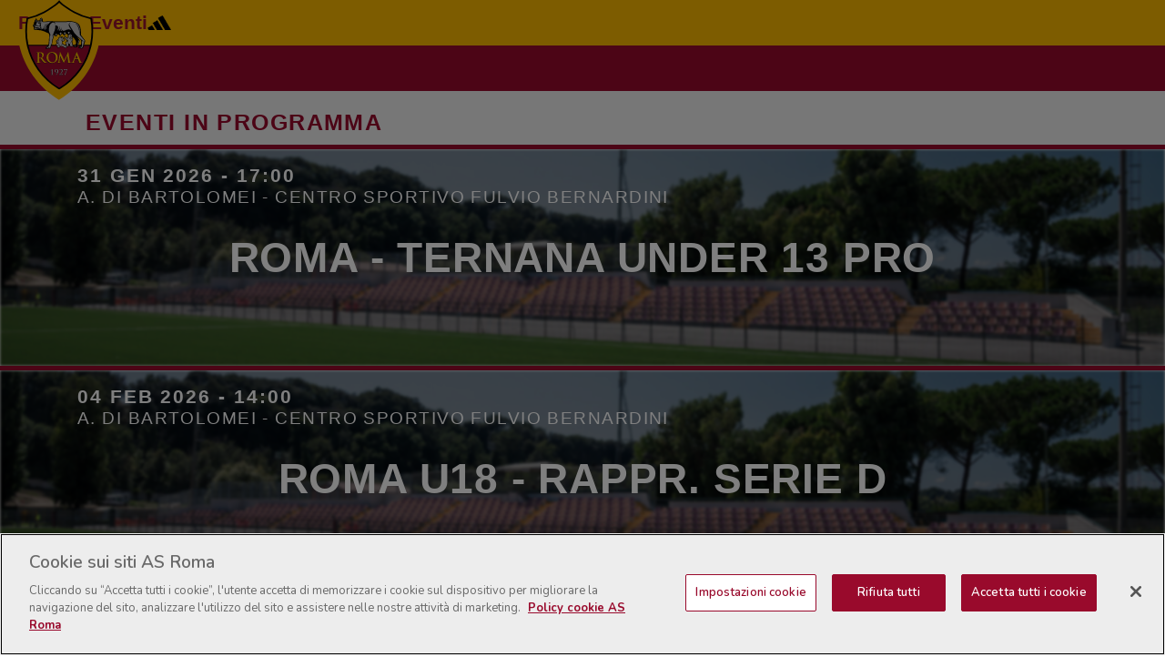

--- FILE ---
content_type: text/html; charset=UTF-8
request_url: https://segnaposto.asroma.com/
body_size: 16125
content:
<!DOCTYPE html>
<html lang="it">
<head>

    <meta charset="utf-8">
    <meta http-equiv="X-UA-Compatible" content="IE=edge">
    <meta name="viewport" content="width=device-width, initial-scale=1, shrink-to-fit=no">
    <meta name="description" content="">
    <meta name="author" content="">
    <link rel="icon" type="image/x-icon" href="https://segnaposto.asroma.com/public/assets/img/logo.png">


    <title>Portale Eventi | AS Roma</title>

    <link href="https://segnaposto.asroma.com/public/vendor/fontawesome-free/css/all.min.css" rel="stylesheet" type="text/css">
    <link href="https://fonts.googleapis.com/css?family=Nunito:200,200i,300,300i,400,400i,600,600i,700,700i,800,800i,900,900i" rel="stylesheet">

    <link href="https://segnaposto.asroma.com/public/css/sb-admin-2.css" rel="stylesheet">
    
    <link href="https://segnaposto.asroma.com/public/css/main.css" rel="stylesheet">
    <link href="https://segnaposto.asroma.com/public/css/frontend.css" rel="stylesheet">

    <script src="https://segnaposto.asroma.com/public/vendor/jquery/jquery.min.js"></script>
    <script type="text/javascript" src="https://segnaposto.asroma.com/public/js/module.js"></script>
    <script type="text/javascript" src="https://segnaposto.asroma.com/public/js/hotkeys.js"></script>
    <script type="text/javascript" src="https://segnaposto.asroma.com/public/js/simple-uploader.js"></script>

    <link rel="stylesheet" href="https://cdnjs.cloudflare.com/ajax/libs/simditor/2.3.28/styles/simditor.min.css" integrity="sha512-pd+Kd8Fy67R2dffVn3Agbd/IJ+n+an76N0GTxFhCigquamk4PZ8zS7RjDeeFEDy0Fqba+9uW323tsfw4jDeN2g==" crossorigin="anonymous" referrerpolicy="no-referrer" />
    <script src="https://cdnjs.cloudflare.com/ajax/libs/simditor/2.3.28/lib/simditor.min.js" integrity="sha512-G78rFv6PGOcbDy6Gl+6MyFPfzJN/uQW9FPoRp/5zTOUC320Q/5Ua3EKK5bYx/VypCVKNn4DVvT03jUVN78x+UA==" crossorigin="anonymous" referrerpolicy="no-referrer"></script>

    <link rel="stylesheet" type="text/css" href="https://segnaposto.asroma.com/public/vendor/datatables/datatables.css"/>
    <link href="https://segnaposto.asroma.com/public/vendor/datepicker/daterangepicker.css" rel="stylesheet" media="all">
    <script src="https://cdnjs.cloudflare.com/ajax/libs/select2/4.0.8/js/select2.min.js" defer></script>
    <link href="https://cdn.jsdelivr.net/npm/select2@4.1.0-rc.0/dist/css/select2.min.css" rel="stylesheet" />
    <script src="https://cdn.jsdelivr.net/npm/bootstrap@5.1.3/dist/js/bootstrap.bundle.min.js" crossorigin="anonymous"></script>
    <script src="https://segnaposto.asroma.com/public/vendor/bootstrap/js/bootstrap.bundle.min.js"></script>
    <script src="https://segnaposto.asroma.com/public/vendor/jquery-easing/jquery.easing.min.js"></script>
    <script type="text/javascript" src="https://segnaposto.asroma.com/public/vendor/datatables/datatables.js"></script>
    
    
</head>
<body class="frontend">
    <div class="gc-col-12 asr-header-parent-wrapper" style="width: 100%">
  <!-- fullscreen menu items -->
  <div class="asr-header-container" data-locale="it">

    <!-- main header -->
    <div class="asr-header-wrapper gd-frame">
      <div class="asr-header__logo-wrapper__left">
        <a title="AS Roma" class="asr-header__logo" href="https://segnaposto.asroma.com/">
          <img
            loading="lazy"
            class="asr-header__logo-image--yellow"
            src="https://segnaposto.asroma.com/public/assets/img/frontend/romalogo.svg"
            alt="AS Roma logo" />
          <img
            loading="lazy"
            class="asr-header__logo-image--regular"
            src="https://segnaposto.asroma.com/public/assets/img/frontend/as-roma-final.png"
            alt="AS Roma logo" />
        </a>
      </div>
      <div class="asr-header-sponsor">
        <div class="appname-string">Portale Eventi</div>
        <div class="asr-header-sponsor-item">
          <a title="Adidas logo" href="https://www.adidas.com/" target="_blank" rel="noopener noreferrer">
              <img loading="lazy" class="asr-sponsors__premium-item-image" src="https://media.asroma.com/prod/images/gm_list_thumbnail/1c9169bf9047-adidas-performancelogobwr.png" alt="Adidas logo">
          </a>
        </div>
      </div>
      <div class="asr-header">
        <div></div>
        
        <div class="asr-header__logo-wrapper">
          <a title="AS Roma" class="asr-header__logo" href="https://segnaposto.asroma.com/">
            <img
              loading="lazy"
              class="asr-header__logo-image"
              src="https://media.asroma.com/prod/images/gm_list_thumbnail/199d4eaebdd5-as-roma-final.png"
              alt="AS Roma logo"
            />
          </a>
        </div>
        
      </div>
    </div>
  </div>
</div>


<!-- Google Tag Manager -->
<script>(function(w,d,s,l,i){w[l]=w[l]||[];w[l].push({'gtm.start':
new Date().getTime(),event:'gtm.js'});var f=d.getElementsByTagName(s)[0],
j=d.createElement(s),dl=l!='dataLayer'?'&l='+l:'';j.async=true;j.src=
'https://www.googletagmanager.com/gtm.js?id='+i+dl;f.parentNode.insertBefore(j,f);
})(window,document,'script','dataLayer','GTM-W3GSM3T');</script>
<!-- End Google Tag Manager -->

<!-- Google Tag Manager -->
<script>(function(w,d,s,l,i){w[l]=w[l]||[];w[l].push({'gtm.start':
new Date().getTime(),event:'gtm.js'});var f=d.getElementsByTagName(s)[0],
j=d.createElement(s),dl=l!='dataLayer'?'&l='+l:'';j.async=true;j.src=
'https://www.googletagmanager.com/gtm.js?id='+i+dl;f.parentNode.insertBefore(j,f);
})(window,document,'script','dataLayer','GTM-KX8NQP9');</script>
<!-- End Google Tag Manager -->

<!-- Google Tag Manager (noscript) -->
<noscript><iframe src=https://www.googletagmanager.com/ns.html?id=GTM-W3GSM3T
height="0" width="0" style="display:none;visibility:hidden"></iframe></noscript>
<!-- End Google Tag Manager (noscript) -->
<!-- Google Tag Manager (noscript) -->
<noscript><iframe src=https://www.googletagmanager.com/ns.html?id=GTM-KX8NQP9
height="0" width="0" style="display:none;visibility:hidden"></iframe></noscript>
<!-- End Google Tag Manager (noscript) -->
    <div class="content">
        <div class="title-container">
            <div class="page-header-content">
                <div class="align-items-center justify-content-between">
                    <div class="container">
                        <div class="page-header-title">EVENTI IN PROGRAMMA</div>
                    </div>
                </div>
            </div>
        </div>

                    <div class="event-container">
                <a href="https://segnaposto.asroma.com/view/event/435">
                    <div class="wallpaper" style="background-image: url('https://segnaposto.asroma.com/public/uploads/1661963186_b4cccb5b04cfad8fb854.jpg'); "></div>
                    <div class="container events m-sport-soccer-schedule">
                        <div class="c-sport-soccer-match">
                            <div class="s-match-note">
                                <div class="s-match-note-details">
                                    <time class="s-match-note-details__date" >31 Gen 2026 - 17:00</time>
                                    <p class="s-match-note-details-venue">
                                        <span class="s-match-note-details-venue__name" >A. Di Bartolomei - Centro Sportivo Fulvio Bernardini </span>
                                    </p>
                                </div>
                                <div class="s-match-note-tickets"></div>
                            </div>
                            <div class="s-match-instance">
                                <div class="s-match-team s-match-team--home">
                                    <div class="s-match-team-details">
                                        <h2 class="s-match-team-details__name" >ROMA - TERNANA UNDER 13 PRO  </h2>
                                    </div>
                                </div>
                            </div>
                            <div class="s-match-links"></div>
                        </div>
                    </div>
                </a>
            </div>
                        <div class="event-container">
                <a href="https://segnaposto.asroma.com/view/event/436">
                    <div class="wallpaper" style="background-image: url('https://segnaposto.asroma.com/public/uploads/1661963186_b4cccb5b04cfad8fb854.jpg'); "></div>
                    <div class="container events m-sport-soccer-schedule">
                        <div class="c-sport-soccer-match">
                            <div class="s-match-note">
                                <div class="s-match-note-details">
                                    <time class="s-match-note-details__date" >04 Feb 2026 - 14:00</time>
                                    <p class="s-match-note-details-venue">
                                        <span class="s-match-note-details-venue__name" >A. Di Bartolomei - Centro Sportivo Fulvio Bernardini </span>
                                    </p>
                                </div>
                                <div class="s-match-note-tickets"></div>
                            </div>
                            <div class="s-match-instance">
                                <div class="s-match-team s-match-team--home">
                                    <div class="s-match-team-details">
                                        <h2 class="s-match-team-details__name" >ROMA U18 - RAPPR. SERIE D </h2>
                                    </div>
                                </div>
                            </div>
                            <div class="s-match-links"></div>
                        </div>
                    </div>
                </a>
            </div>
            
    </div>

    <div class="gc-col-12 gc-row asr-footer-wrapper" style="width: %">
  <div class="gc-col-12" style="width: 100%">
    <div class="asr-sponsors gd-frame">
      <div class="asr-sponsors__premium asr-main-content">
        <h2 id="premium-sponsors-headline">Imperium Partners</h2>
        <div class="asr-sponsors__premium-images" style="border-top: 1px solid #18191c;">
          <div class="asr-sponsors__premium-item">
            <a href="https://www.adidas.com/" target="new_tab">
            <img class="asr-sponsors__premium-item-image" alt="Sponsor Image" src="https://media.asroma.com/prod/images/gm_grid_thumbnail/1c9169bf9047-adidas-performancelogobwr.png">
            </a>
          </div>
          <div class="asr-sponsors__premium-item">
            <a href="https://aubergeresorts.com/" target="new_tab">
            <img class="asr-sponsors__premium-item-image" alt="Sponsor Image" src="https://media.asroma.com/prod/images/gm_grid_thumbnail/be0bb227a113-main-sponsor-auberge-resorts-collection.png">
            </a>
          </div>
          <div class="asr-sponsors__premium-item">
            <a href="https://www.toyota.it/" target="new_tab">
            <img class="asr-sponsors__premium-item-image" alt="Sponsor Image" src="https://media.asroma.com/prod/images/gm_grid_thumbnail/56fedfea09b4-main-sponsor-toyota.png">
            </a>
          </div>
        </div>
        </div>
        <div class="asr-sponsors__premium asr-main-content">
        <h2 id="premium-sponsors-headline">Premium Partners</h2>
        <div class="asr-sponsors__premium-images">
          <div class="asr-sponsors__premium-item">
            <a href="https://www.konami.com/efootball/it/" target="new_tab">
            <img class="asr-sponsors__premium-item-image" alt="Sponsor Image" src="https://media.asroma.com/prod/images/gm_grid_thumbnail/d1b5e0f8ed9e-premium-sponsor-e-football-konami.png">
            </a>
          </div>
        </div>
        </div>
    </div>
  </div>
  <div class="gc-col-12" style="width: 100%">
    <div class="asr-page-footer-wrapper gd-frame">
      <div class="asr-page-footer">

        <!-- footer beta section -->
        <div class="asr-page-footer__beta">
          <div class="asr-page-footer__beta-wrapper asr-main-content">
            <div class="asr-page-footer__copyright-notice">
              <p>
                © 2018/2023 Soccer S.r.l. – P.IVA 09305501000 - tutti i diritti
                riservati. I nomi AS Roma, i loghi e le immagini sono marchi
                registrati o non registrati di Soccer S.r.l. Tutti gli altri
                marchi possono essere di proprietà dei rispettivi titolari.
              </p>
            </div>
            <div class="asr-page-footer__policy-links">
              <a class="asr-page-footer__policy-link" href="https://www.asroma.com/it/cookie-policy">
                Cookie
              </a>
              <a
                class="asr-page-footer__policy-link"
                href="https://www.asroma.com/it/informativa-privacy"
              >
                Informativa Privacy
              </a>
              <a
                class="asr-page-footer__policy-link"
                href="https://www.asroma.com/it/termini-e-condizioni"
              >
                Termini e Condizioni
              </a>
              <div
                class="asr-page-footer__policy-link"
                style="cursor: pointer; text-decoration: none"
                onclick="OneTrust.ToggleInfoDisplay();"
              >
                Impostazioni cookie
              </div>
            </div>
          </div>
        </div>
        <!-- /footer beta section -->
      </div>
    </div>
  </div>
</div>
    <!-- Scroll to Top Button-->
<!--<a class="scroll-to-top rounded" href="#page-top">
    <i class="fas fa-angle-up"></i>
</a>-->

<!-- Logout Modal-->
<div class="modal fade" id="logoutModal" tabindex="-1" role="dialog" aria-labelledby="logoutModalLabel"
    aria-hidden="true">
    <div class="modal-dialog" role="document">
        <div class="modal-content">
            <div class="modal-header">
                <h5 class="modal-title" id="logoutModalLabel">Conferma disconnessione</h5>
                <button class="close" type="button" data-dismiss="modal" aria-label="Close">
                    <span aria-hidden="true">×</span>
                </button>
            </div>
            <div class="modal-body">Selezionando "Esci" la sessione dell'utente attuale verrà terminata e si verrà reindirizzati alla pagina di login.</div>
            <div class="modal-footer">
                <button class="btn btn-secondary" type="button" data-dismiss="modal">Annulla</button>
                <a class="btn btn-danger" href="https://segnaposto.asroma.com/login/logout">Esci</a>
            </div>
        </div>
    </div>
</div>

<!-- Change Password Modal-->
<div class="modal fade" id="changePasswordModal" tabindex="-1" role="dialog" aria-labelledby="changePasswordModalLabel"
    aria-hidden="true">
    <div class="modal-dialog" role="document">
        <div class="modal-content">
            <div class="modal-header">
                <h5 class="modal-title" id="changePasswordModalLabel">Modifica password account</h5>
                <button class="close" type="button" data-dismiss="modal" aria-label="Close">
                    <span aria-hidden="true">×</span>
                </button>
            </div>
            <form method="POST" action="https://segnaposto.asroma.com//login/changepassword">
                <div class="modal-body">
                    <div class="mb-3">
                        <label for="changePass1">Inserisci la nuova password</label>
                        <input class="form-control" id="changePass1" type="text" name="newpassword" required>
                    </div>
                </div>
                <div class="modal-footer">
                    <button class="btn btn-secondary" type="button" data-dismiss="modal">Annulla</button>
                    <button class="btn btn-success" type="submit">Modifica password</button>
                </div>
            </form>
        </div>
    </div>
</div>

<script src="https://segnaposto.asroma.com/public/js/sb-admin-2.js"></script></body>

</html>

--- FILE ---
content_type: text/css
request_url: https://segnaposto.asroma.com/public/css/main.css
body_size: 9749
content:
.page_title_topbar {
    margin-bottom: 0px;
}
button.cancelBtn.btn.btn-sm.btn-default {
    display: none;
}
.select2.select2-container {
    width: 100% !important;
}

.bg-gradient-primary {
    background-color: #7f0824;
    background-image: linear-gradient(180deg, #7f0824 10%, #990a2b 100%);
}
.text-primary {
    color: #990a2b !important;
}
.page-item.active .page-link {
    background-color: #990a2b;
    border-color: #990a2b;
}
.page-link {
    color: #990a2b;
}
nav.navbar {
    background-color: #990a2b !important;
    color: white;
}
nav .text-gray-600 {
    color: white !important;
}
.btn-link:hover {
    color: #990a2b;
    text-decoration: underline;
}
.btn-link {
    color: white;
}
.nav-borders .nav-link {
    color: #69707a;
    border-bottom-width: 0.125rem;
    border-bottom-style: solid;
    border-bottom-color: #69707a;
    padding-top: 0.5rem;
    padding-bottom: 0.5rem;
    padding-left: 0;
    padding-right: 0;
    margin-left: 1rem;
    margin-right: 1rem;
}
.nav-borders .nav-link.active {
    color: #990a2b !important;
    border-bottom-color: #990a2b !important;
    font-weight: bold;
}
nav.nav.nav-borders.margin-fixed {
    width: 100%;
    margin-left: -15px;
}
.file-upload-button {
    margin-top: 4px;
    border: none;
    padding: 0px 3px;
}
.datatable-align {
    text-align: center;
    width: 100px;
}
.btn-datatable {
    margin: 0px 5px;
    color: #990a2b !important;
    cursor: pointer;
}
.list-group-item-action:hover, .list-group-item-action:focus {
    color: #dfdfdf !important;
}
img.myasr-button {
    width: 130px;
    display: block;
    margin-left: auto;
    margin-right: auto;
    cursor: pointer;
    margin-bottom: 20px;
}

.frontend .content {
    min-height: 70vh;
    font-family: 'Lato', sans-serif;
    color: black;
}
.page-header-title {
    color: #990a2c;
    letter-spacing: .09rem;
    font: 700 25px 'Lato',sans-serif;
}
.title-container {
    padding: 20px 0px;
    padding-bottom: 10px;
    background-color: #efefef;
    border-bottom: 5px solid #990a2c;
}
.events {
    padding: 0px;
    margin: auto;
}
.m-sport-soccer-schedule .c-sport-soccer-match {
    -ms-flex-align: start;
    align-items: flex-start;
}
.c-sport-soccer-match {
    display: -ms-flexbox;
    display: flex;
    -ms-flex-direction: column;
    flex-direction: column;
    -ms-flex-pack: start;
    justify-content: flex-start;
    -ms-flex-align: center;
    align-items: center;
    position: relative;
    padding: 1rem 0;
}
.m-sport-soccer-schedule .c-sport-soccer-match .s-match-note {
    display: -ms-flexbox;
    display: flex;
}
.c-sport-soccer-match .s-match-note {
    display: none;
    width: 100%;
    -ms-flex-direction: row;
    flex-direction: row;
    -ms-flex-pack: start;
    justify-content: flex-start;
    -ms-flex-align: start;
    align-items: flex-start;
    min-height: 3.5rem;
    position: relative;
    padding: 0 15px 1rem;
    text-transform: uppercase;
}
.c-sport-soccer-match .s-match-note-group {
    margin: 0 1rem 0 0;
}
.c-sport-soccer-match .s-match-note-group__name {
    display: none;
}
.c-sport-soccer-match .s-match-note-group-figure {
    width: 3.2rem;
    min-height: 4.4rem;
    margin: 0;
    text-align: center;
}
.c-sport-soccer-match .s-match-note-group-figure__logo {
    max-width: 3.2rem;
    min-height: 0;
}
.c-sport-soccer-match .s-match-note-details__date {
    display: block;
    color: white;
    letter-spacing: .12rem;
    font: 700 1.3rem/1.214 ASRoma,Arial,sans-serif;
}
.c-sport-soccer-match .s-match-note-details-venue {
    margin: 0;
    line-height: 1;
}
.c-sport-soccer-match .s-match-note-details-venue__name {
    color: white;
    letter-spacing: .09rem;
    font: 400 1.2rem/1.2 ASRoma,Arial,sans-serif;
}
.c-sport-soccer-match .s-match-note-details-venue__city {
    display: none;
    margin-top: 0.5rem;
    color: #666;
    letter-spacing: .09rem;
    font: 700 1rem/1 ASRoma,Arial,sans-serif;
}
.c-sport-soccer-match .s-match-note-tickets {
    margin: 0 0 0 auto;
}
.m-sport-soccer-schedule .c-sport-soccer-match .s-match-instance {
    -ms-flex-item-align: center;
    -ms-grid-row-align: center;
    align-self: center;
}
.c-sport-soccer-match .s-match-instance {
    display: -ms-flexbox;
    display: flex;
    -ms-flex-pack: distribute;
    justify-content: space-around;
    -ms-flex-align: start;
    align-items: flex-start;
    max-width: 100%;
    width: 100%;
    padding: 1rem 15px 5rem;
}
.m-sport-soccer-schedule .c-sport-soccer-match .s-match-team--home {
    -ms-flex-direction: row;
    flex-direction: row;
    text-align: center;
}
.m-sport-soccer-schedule .c-sport-soccer-match .s-match-team {
    -ms-flex-align: center;
    align-items: center;
}
.c-sport-soccer-match .s-match-team--home {
    text-align: left;
}
.c-sport-soccer-match .s-match-team {
    display: -ms-flexbox;
    display: flex;
    -ms-flex-direction: row-reverse;
    flex-direction: row-reverse;
    -ms-flex-pack: end;
    justify-content: flex-end;
    -ms-flex-align: start;
    align-items: flex-start;
}
html body a, html body a:active, html body a:hover {
    text-decoration: none;
}
.m-sport-soccer-schedule .c-sport-soccer-match .s-match-team-details {
    padding: 0;
}
.c-sport-soccer-match .s-match-team-details {
    padding: 4rem 0 0;
}
.c-sport-soccer-match .s-match-team-details__side {
    display: none;
    margin: 0;
    color: #fff;
    font: 400 1.6rem/1.188 ASRoma,Arial,sans-serif;
}
.m-sport-soccer-schedule .c-sport-soccer-match .s-match-team-details__name {
    color: #272727;
    font: 700 2.9rem/1 ASRoma,Arial,sans-serif;
}

.c-sport-soccer-match .s-match-team-details__name, .c-sport-soccer-match .s-match-team-details__name--short {
    width: 100%;
    text-transform: uppercase;
    margin: 0;
    letter-spacing: .05rem;
    color: #fff;
    font: 700 6.4rem/1 ASRoma,Arial,sans-serif;
}
.c-sport-soccer-match .s-match-team-details__name {
    display: inline-block;
    vertical-align: middle;
    color: white !important;
}
.m-sport-soccer-schedule .c-sport-soccer-match .s-match-team-details__name--short {
    letter-spacing: .04rem;
    color: #272727;
    font: 700 2.4rem/1 ASRoma,Arial,sans-serif;
}

.c-sport-soccer-match .s-match-team-details__name--short {
    display: none;
}
.c-sport-soccer-match .s-match-team-details__name, .c-sport-soccer-match .s-match-team-details__name--short {
    width: 100%;
    text-transform: uppercase;
    margin: 0;
    letter-spacing: .05rem;
    color: #fff;
    font: 700 6.4rem/1 ASRoma,Arial,sans-serif;
}
.c-sport-soccer-match .s-match-team-details__name {
    display: inline-block;
    vertical-align: middle;
}
.m-sport-soccer-schedule .c-sport-soccer-match .s-match-team-logo {
    min-width: 6.9rem;
    max-height: 6.9rem;
}

.c-sport-soccer-match .s-match-team-logo {
    display: inline-block;
    vertical-align: middle;
    min-width: 14.3rem;
    max-height: 14.3rem;
    margin: 0;
    text-align: center;
}
.m-sport-soccer-schedule .c-sport-soccer-match .s-match-team-logo__item {
    max-height: 6.9rem;
}

.c-sport-soccer-match .s-match-team-logo__item {
    max-width: none;
    max-height: 14.3rem;
}
.c-sport-soccer-match .s-match-instance-info {
    -ms-flex-item-align: center;
    -ms-grid-row-align: center;
    align-self: center;
    width: 24rem;
    position: relative;
    text-align: center;
    margin: 0 1.2rem;
}
.m-sport-soccer-schedule .c-sport-soccer-match .s-match-instance-info-items {
    display: -ms-flexbox;
    display: flex;
    -ms-flex-direction: column;
    flex-direction: column;
    -ms-flex-pack: center;
    justify-content: center;
    -ms-flex-align: start;
    align-items: flex-start;
}
.m-sport-soccer-schedule .c-sport-soccer-match .s-match-links {
    -ms-flex-item-align: end;
    align-self: flex-end;
}

.c-sport-soccer-match .s-match-links {
    display: -ms-flexbox;
    display: flex;
    -ms-flex-direction: row-reverse;
    flex-direction: row-reverse;
    -ms-flex-pack: start;
    justify-content: flex-start;
}
.event-container {
    position: relative;
    border-bottom: 5px solid #990a2c;
}
.wallpaper {
    position: absolute;
    height: 100%;
    width: 100%;
    top: 0;
    background-size: cover;
    background-position: center;
    filter: brightness(0.6) blur(1.5px);
    z-index: -1;
}
.margin-auto {
    margin: auto;
}
.event-background {
    position: relative;
}
.event-background .container {
    min-height: 300px;
    padding: 5%;
    display: flex;
    flex-direction: column;
}
.event-subtitle {
    text-align: center;
    color: white;
    font-size: x-large;
    text-transform: uppercase;
    font-weight: 600;
}
.event-description {
    text-align: center;
    color: white;
    font-size: medium;
    font-weight: 500;
}
.card-ticket {
    background-color: #990a2c !important;
    color: white;
}
.card-files {
    background-color: #9e9e9e !important;
    color: white;
}
.subscribe-form {
    max-width: 450px;
    margin: auto;
}
.subscribe-form .btn-primary {
    color: #fff;
    background-color: #990a2b;
    border-color: #990a2b;
}
.subscribe-form .btn-primary:hover {
    color: #fff;
    background-color: #7b0b25;
    border-color: #990a2b;
}
.form-control {
    border: 1px solid #aaa;
}
.select2-container--default .select2-selection--single .select2-selection__placeholder {
    color: #444 !important;
}
.alert-submit {
    max-width: 350px;
    margin: auto;
    margin-top: 20px;
}
.ticket-deleted {
    background-color: red;
    color: white;
    margin: -12px;
    padding: 12px;
}
.ticket-used {
    background-color: rgb(13, 197, 62);
    color: white;
    margin: -12px;
    padding: 12px;
}
.ticket-sent {
    background-color: rgb(13, 50, 197);
    color: white;
    margin: -12px;
    padding: 12px;
}

--- FILE ---
content_type: text/css
request_url: https://segnaposto.asroma.com/public/css/frontend.css
body_size: 156468
content:
.asr-header-parent-wrapper {
    position: sticky;
    top: 0;
    z-index: 35
}
:root {
    --asr-yellow: #fbba00;
    --asr-red: #990a2c;
    --asr-red-dark: #770825;
    --asr-gray-graphite: #18191c;
    --asr-gray: #202126;
    --asr-black-charcoal: #111
}
.appname-string {
    color: #99142c;
    font: 700 21px 'Lato',sans-serif;
}
@media(max-width: 991px) {
    .appname-string {
        display: none;
    }
}
@media(min-width: 992px) {
    .asr-header-container .expandable-parent {
        pointer-events:none
    }
}

.asr-header-container .asr-header-wrapper {
    background-color: var(--asr-red);
    color: #fff;
    transition: all .15s ease;
    -webkit-transition: background .15s linear;
    -ms-transition: background .15s linear;
    transition: background .15s linear;
    width: 100%;
    z-index: 35
}

.asr-header-container .asr-header-wrapper:hover {
    background: var(--asr-red)
}

.asr-header-container .asr-header-wrapper:has(.asr-header__primary-menu-item .asr-header__primary-menu__link.expanded) {
    align-items: center;
    background: var(--asr-gray-graphite);
    border-bottom: 1px inset hsla(0,0%,7%,.36);
    display: flex;
    flex-direction: column;
    height: auto;
    position: fixed;
    top: 0
}

.asr-header-container .asr-header-wrapper:has(.asr-header__primary-menu-item .asr-header__primary-menu__link.expanded) .asr-header {
    max-height: 61px
}

.asr-header-container .asr-header-wrapper:has(.asr-header__primary-menu-item .asr-header__primary-menu__link.expanded) .asr-header .asr-header__controls .asr-header__lang {
    background-color: transparent
}

.asr-header-container .asr-header-wrapper:has(.asr-header__primary-menu-item .asr-header__primary-menu__link.expanded) .asr-header .asr-header__controls .asr-header__lang:hover {
    background-color: #333
}

.asr-header-container .asr-header-wrapper:has(.asr-header__primary-menu-item .asr-header__primary-menu__link.expanded) .asr-header .asr-header__controls .asr-header__lang .asr-header__lang-options {
    background-color: transparent;
    border: 1px solid #333
}

.asr-header-container .asr-header-wrapper:has(.asr-header__primary-menu-item .asr-header__primary-menu__link.expanded) .asr-header__logo-wrapper__left .asr-header__logo .asr-header__logo-image--yellow {
    display: none
}

.asr-header-container .asr-header-wrapper:has(.asr-header__primary-menu-item .asr-header__primary-menu__link.expanded) .asr-header__logo-wrapper__left .asr-header__logo .asr-header__logo-image--regular {
    display: flex
}

.asr-header-container .asr-header-wrapper:has(.asr-header__primary-menu-item .asr-header__primary-menu__link.expanded) .asr-header-sponsor .asr-header-sponsor-item a img,.asr-header-container .asr-header-wrapper:has(.asr-header__primary-menu-item .asr-header__primary-menu__link.expanded) .asr-header-sponsor .asr-header-sponsor-item div img {
    filter: brightness(0) invert(1)
}

.asr-header-container .asr-header-wrapper:has(.asr-header__account-dropdown.visible) {
    background: var(--asr-gray-graphite)
}

.asr-header-container .asr-header-wrapper:has(.asr-header__account-dropdown.visible) .asr-header .asr-header__lang--mobile .asr-header__lang-options {
    background-color: var(--asr-gray-graphite);
    z-index: 103
}

.asr-header-container .asr-header-wrapper:has(.asr-header__account-dropdown.visible) .asr-header__logo-wrapper__left .asr-header__logo .asr-header__logo-image--yellow {
    display: none
}

.asr-header-container .asr-header-wrapper:has(.asr-header__account-dropdown.visible) .asr-header__logo-wrapper__left .asr-header__logo .asr-header__logo-image--regular {
    display: flex
}

.asr-header-container .asr-header-wrapper:has(.asr-header__account-dropdown.visible) .asr-header__controls .asr-header__lang-options {
    background-color: var(--asr-gray-graphite)
}

.asr-header-container .asr-header-wrapper:has(.asr-header__account-dropdown.visible) .asr-header-sponsor .asr-header-sponsor-item a img,.asr-header-container .asr-header-wrapper:has(.asr-header__account-dropdown.visible) .asr-header-sponsor .asr-header-sponsor-item div img {
    filter: brightness(0) invert(1)
}

.asr-header-container .asr-header-wrapper .asr-header {
    align-items: center;
    display: flex;
    height: 50px;
    justify-content: space-between;
    padding: 0 30px 0 150px;
    width: 100%
}

@media(max-width: 1199.98px) {
    .asr-header-container .asr-header-wrapper .asr-header {
        padding:0 30px 0 120px!important
    }
}

@media(max-width: 991.98px) {
    .asr-header-container .asr-header-wrapper .asr-header {
        height:60px;
        padding: 0 20px!important
    }
}

.asr-header-container .asr-header-wrapper .asr-header .asr-header__navigation {
    align-items: center;
    display: flex;
    margin-left: 12px;
    width: calc(50% - 5.0625rem)
}

.asr-header-container .asr-header-wrapper .asr-header .asr-header__navigation .asr-header__primary-menu {
    align-items: center;
    display: flex;
    font-family: AsRomaRegular,sans-serif;
    font-size: 14px;
    font-weight: 600;
    height: 50px;
    letter-spacing: .02em;
    list-style: none;
    margin-right: auto;
    text-transform: uppercase
}

.asr-header-container .asr-header-wrapper .asr-header .asr-header__navigation .asr-header__primary-menu .asr-header__primary-menu-item {
    align-items: center;
    display: flex;
    flex-flow: column wrap;
    height: 100%;
    justify-content: center;
    min-width: fit-content;
    opacity: 1;
    transition: opacity .1s ease-in;
    width: 100%
}

.asr-header-container .asr-header-wrapper .asr-header .asr-header__navigation .asr-header__primary-menu .asr-header__primary-menu-item.parent .asr-header__primary-menu__link {
    border-bottom: 2px solid hsla(0,0%,48%,.36);
    margin-bottom: 8px
}

@media(max-width: 1199.98px) {
    .asr-header-container .asr-header-wrapper .asr-header .asr-header__navigation .asr-header__primary-menu .asr-header__primary-menu-item.parent .asr-header__primary-menu__link {
        margin-bottom:6px
    }
}

.asr-header-container .asr-header-wrapper .asr-header .asr-header__navigation .asr-header__primary-menu .asr-header__primary-menu-item .asr-header__primary-menu__link {
    align-items: center;
    color: #fff;
    cursor: pointer;
    display: block;
    display: flex;
    margin: 10px;
    opacity: 1;
    text-decoration: none;
    transition: opacity .1s ease-in
}

.asr-header-container .asr-header-wrapper .asr-header .asr-header__navigation .asr-header__primary-menu .asr-header__primary-menu-item .asr-header__primary-menu__link.expanded {
    border-bottom: 2px solid var(--asr-yellow);
    margin-bottom: 8px
}

.asr-header-container .asr-header-wrapper .asr-header .asr-header__navigation .asr-header__primary-menu .asr-header__primary-menu-item .asr-header__primary-menu__link:hover {
    opacity: .7
}

@media(max-width: 1199.98px) {
    .asr-header-container .asr-header-wrapper .asr-header .asr-header__navigation .asr-header__primary-menu .asr-header__primary-menu-item .asr-header__primary-menu__link {
        font-size:12px;
        margin: 7px
    }
}

.asr-header-container .asr-header-wrapper .asr-header .asr-header__navigation .asr-header__primary-menu .asr-header__primary-menu-item .asr-header__primary-menu-first-children {
    background-color: var(--asr-gray);
    box-shadow: 0 10px 20px -2px #000;
    color: #fff;
    display: none;
    font-family: AsRomaLight,sans-serif;
    font-weight: 400;
    left: 0;
    padding: 20px 0 50px 150px;
    position: absolute;
    top: 101px;
    width: 100%
}

@media(max-width: 1199.98px) {
    .asr-header-container .asr-header-wrapper .asr-header .asr-header__navigation .asr-header__primary-menu .asr-header__primary-menu-item .asr-header__primary-menu-first-children {
        padding:20px 0 50px 120px
    }
}

.asr-header-container .asr-header-wrapper .asr-header .asr-header__navigation .asr-header__primary-menu .asr-header__primary-menu-item .asr-header__primary-menu-first-children.visible {
    display: flex;
    flex-direction: column
}

.asr-header-container .asr-header-wrapper .asr-header .asr-header__navigation .asr-header__primary-menu .asr-header__primary-menu-item .asr-header__primary-menu-first-children.visible .asr-header__primary-menu-first-children-wrapper:has(.asr-header__primary-menu-second-children-wrapper .asr-header__primary-menu-second-child.expanded) .asr-header__primary-menu-second-children-wrapper .asr-header__primary-menu-second-child:not(.expanded) {
    border-bottom: none;
    margin-bottom: 5px
}

.asr-header-container .asr-header-wrapper .asr-header .asr-header__navigation .asr-header__primary-menu .asr-header__primary-menu-item .asr-header__primary-menu-first-children .asr-header__primary-menu-first-children-label {
    color: #999;
    font-weight: 700;
    padding: 10px 0
}

.asr-header-container .asr-header-wrapper .asr-header .asr-header__navigation .asr-header__primary-menu .asr-header__primary-menu-item .asr-header__primary-menu-first-children .asr-header__primary-menu-first-children-wrapper {
    display: flex;
    flex-direction: column;
    gap: 10px;
    margin-top: 10px;
    position: relative
}

.asr-header-container .asr-header-wrapper .asr-header .asr-header__navigation .asr-header__primary-menu .asr-header__primary-menu-item .asr-header__primary-menu-first-children .asr-header__primary-menu-first-children-wrapper .asr-header__primary-menu-second-children-wrapper {
    cursor: pointer;
    display: flex;
    flex-direction: row;
    margin-bottom: 5px;
    opacity: .6;
    transition: opacity .15s ease-in;
    width: fit-content
}

.asr-header-container .asr-header-wrapper .asr-header .asr-header__navigation .asr-header__primary-menu .asr-header__primary-menu-item .asr-header__primary-menu-first-children .asr-header__primary-menu-first-children-wrapper .asr-header__primary-menu-second-children-wrapper:hover {
    opacity: 1
}

@media(min-width: 992px) {
    .asr-header-container .asr-header-wrapper .asr-header .asr-header__navigation .asr-header__primary-menu .asr-header__primary-menu-item .asr-header__primary-menu-first-children .asr-header__primary-menu-first-children-wrapper .asr-header__primary-menu-second-children-wrapper .asr-header-fullscreen__menu-arrow {
        pointer-events:none
    }
}

.asr-header-container .asr-header-wrapper .asr-header .asr-header__navigation .asr-header__primary-menu .asr-header__primary-menu-item .asr-header__primary-menu-first-children .asr-header__primary-menu-first-children-wrapper .asr-header__primary-menu-second-children-wrapper .asr-header-fullscreen__menu-arrow .arrow-right,.asr-header-container .asr-header-wrapper .asr-header .asr-header__navigation .asr-header__primary-menu .asr-header__primary-menu-item .asr-header__primary-menu-first-children .asr-header__primary-menu-first-children-wrapper .asr-header__primary-menu-second-children-wrapper .asr-header-fullscreen__menu-arrow .long-arrow-right {
    border-left: 2px solid #fff;
    border-top: 2px solid #fff;
    display: block;
    height: 9px;
    margin: 7px auto;
    opacity: .6;
    transform: rotate(135deg);
    width: 9px
}

.asr-header-container .asr-header-wrapper .asr-header .asr-header__navigation .asr-header__primary-menu .asr-header__primary-menu-item .asr-header__primary-menu-first-children .asr-header__primary-menu-first-children-wrapper .asr-header__primary-menu-second-children-wrapper.expanded {
    opacity: 1
}

.asr-header-container .asr-header-wrapper .asr-header .asr-header__navigation .asr-header__primary-menu .asr-header__primary-menu-item .asr-header__primary-menu-first-children .asr-header__primary-menu-first-children-wrapper .asr-header__primary-menu-second-children-wrapper.expanded .asr-header__primary-menu-second-child {
    border-bottom: 1px solid var(--asr-yellow);
    margin-bottom: 4px;
    opacity: 1
}

.asr-header-container .asr-header-wrapper .asr-header .asr-header__navigation .asr-header__primary-menu .asr-header__primary-menu-item .asr-header__primary-menu-first-children .asr-header__primary-menu-first-children-wrapper .asr-header__primary-menu-second-children-wrapper .asr-header__primary-menu-second-child {
    color: #fff;
    cursor: pointer;
    display: flex;
    font-family: AsRomaRegular,sans-serif;
    font-size: 16px;
    font-weight: 700;
    gap: 7px;
    margin-bottom: 5px;
    margin-right: 10px;
    transition: opacity .15s ease-in
}

.asr-header-container .asr-header-wrapper .asr-header .asr-header__navigation .asr-header__primary-menu .asr-header__primary-menu-item .asr-header__primary-menu-first-children .asr-header__primary-menu-first-children-wrapper .asr-header__primary-menu-second-children-wrapper .asr-header__primary-menu-second-child[target=_blank]:after {
    background: url(https://assets.asroma.com/prod/assets/new-tab-arrow.9d86b5ea473fa9d74b2e249f9006c558.svg) no-repeat;
    background-position: 50%;
    content: "";
    display: block;
    height: 10px;
    margin-top: 2px;
    min-width: 10px;
    width: 10px
}

.asr-header-container .asr-header-wrapper .asr-header .asr-header__navigation .asr-header__primary-menu .asr-header__primary-menu-item .asr-header__primary-menu-first-children .asr-header__primary-menu-first-children-wrapper .asr-header__primary-menu-second-children-wrapper .asr-header__primary-menu-second-child:hover {
    opacity: 1
}

.asr-header-container .asr-header-wrapper .asr-header .asr-header__navigation .asr-header__primary-menu .asr-header__primary-menu-item .asr-header__primary-menu-first-children .asr-header__primary-menu-first-children-wrapper .asr-header__primary-menu-second-children-wrapper .asr-header__primary-menu-second-child.expanded {
    border-bottom: 1px solid var(--asr-yellow);
    opacity: 1
}

.asr-header-container .asr-header-wrapper .asr-header .asr-header__navigation .asr-header__primary-menu .asr-header__primary-menu-item .asr-header__primary-menu-first-children .asr-header__primary-menu-first-children-wrapper .asr-header__primary-menu-second-children-wrapper .asr-header__primary-menu-second-child.expanded:active {
    pointer-events: none
}

.asr-header-container .asr-header-wrapper .asr-header .asr-header__navigation .asr-header__primary-menu .asr-header__primary-menu-item .asr-header__primary-menu-first-children .asr-header__primary-menu-first-children-wrapper .asr-header__primary-menu-second-children-wrapper .asr-header__primary-menu-third-children-wrapper {
    background-color: var(--asr-gray);
    bottom: 0;
    display: none;
    flex-direction: row;
    justify-content: space-between;
    left: 250px;
    position: absolute;
    top: 0
}

.asr-header-container .asr-header-wrapper .asr-header .asr-header__navigation .asr-header__primary-menu .asr-header__primary-menu-item .asr-header__primary-menu-first-children .asr-header__primary-menu-first-children-wrapper .asr-header__primary-menu-second-children-wrapper .asr-header__primary-menu-third-children-wrapper.visible {
    display: flex;
    flex-direction: column;
    justify-content: flex-start
}

.asr-header-container .asr-header-wrapper .asr-header .asr-header__navigation .asr-header__primary-menu .asr-header__primary-menu-item .asr-header__primary-menu-first-children .asr-header__primary-menu-first-children-wrapper .asr-header__primary-menu-second-children-wrapper .asr-header__primary-menu-third-children-wrapper .asr-header-fullscreen__menu-child-wrapper-label {
    color: #fff;
    font-family: AsRomaRegular,sans-serif;
    font-size: 16px;
    font-weight: 800;
    margin-bottom: 20px;
    margin-left: 30px;
    opacity: .9
}

.asr-header-container .asr-header-wrapper .asr-header .asr-header__navigation .asr-header__primary-menu .asr-header__primary-menu-item .asr-header__primary-menu-first-children .asr-header__primary-menu-first-children-wrapper .asr-header__primary-menu-second-children-wrapper .asr-header__primary-menu-third-children-wrapper .asr-header__primary-menu-third-children {
    cursor: pointer;
    display: flex;
    flex-direction: row;
    min-width: fit-content;
    opacity: .6;
    padding: 0 30px;
    transition: opacity .1s ease-in;
    width: 100%
}

.asr-header-container .asr-header-wrapper .asr-header .asr-header__navigation .asr-header__primary-menu .asr-header__primary-menu-item .asr-header__primary-menu-first-children .asr-header__primary-menu-first-children-wrapper .asr-header__primary-menu-second-children-wrapper .asr-header__primary-menu-third-children-wrapper .asr-header__primary-menu-third-children:hover {
    opacity: 1
}

.asr-header-container .asr-header-wrapper .asr-header .asr-header__navigation .asr-header__primary-menu .asr-header__primary-menu-item .asr-header__primary-menu-first-children .asr-header__primary-menu-first-children-wrapper .asr-header__primary-menu-second-children-wrapper .asr-header__primary-menu-third-children-wrapper .asr-header__primary-menu-third-children .arrow-right,.asr-header-container .asr-header-wrapper .asr-header .asr-header__navigation .asr-header__primary-menu .asr-header__primary-menu-item .asr-header__primary-menu-first-children .asr-header__primary-menu-first-children-wrapper .asr-header__primary-menu-second-children-wrapper .asr-header__primary-menu-third-children-wrapper .asr-header__primary-menu-third-children .long-arrow-right {
    border-left: 2px solid #fff;
    border-top: 2px solid #fff;
    display: block;
    height: 9px;
    margin: 9px auto;
    opacity: .6;
    width: 9px
}

.asr-header-container .asr-header-wrapper .asr-header .asr-header__navigation .asr-header__primary-menu .asr-header__primary-menu-item .asr-header__primary-menu-first-children .asr-header__primary-menu-first-children-wrapper .asr-header__primary-menu-second-children-wrapper .asr-header__primary-menu-third-children-wrapper .asr-header__primary-menu-third-children.expanded {
    opacity: 1
}

.asr-header-container .asr-header-wrapper .asr-header .asr-header__navigation .asr-header__primary-menu .asr-header__primary-menu-item .asr-header__primary-menu-first-children .asr-header__primary-menu-first-children-wrapper .asr-header__primary-menu-second-children-wrapper .asr-header__primary-menu-third-children-wrapper .asr-header__primary-menu-third-children.expanded .asr-header__primary-menu-third-child {
    border-bottom: 1px solid var(--asr-yellow);
    margin-bottom: 9px;
    opacity: 1
}

.asr-header-container .asr-header-wrapper .asr-header .asr-header__navigation .asr-header__primary-menu .asr-header__primary-menu-item .asr-header__primary-menu-first-children .asr-header__primary-menu-first-children-wrapper .asr-header__primary-menu-second-children-wrapper .asr-header__primary-menu-third-children-wrapper .asr-header__primary-menu-third-children .asr-header__primary-menu-third-child {
    color: #fff;
    cursor: default;
    display: flex;
    font-family: AsRomaLight,sans-serif;
    font-size: 16px;
    gap: 7px;
    margin-bottom: 10px;
    margin-right: 8px;
    text-transform: none;
    width: fit-content
}

.asr-header-container .asr-header-wrapper .asr-header .asr-header__navigation .asr-header__primary-menu .asr-header__primary-menu-item .asr-header__primary-menu-first-children .asr-header__primary-menu-first-children-wrapper .asr-header__primary-menu-second-children-wrapper .asr-header__primary-menu-third-children-wrapper .asr-header__primary-menu-third-children .asr-header__primary-menu-third-child[href] {
    cursor: pointer;
    transition: opacity .1s ease-in
}

.asr-header-container .asr-header-wrapper .asr-header .asr-header__navigation .asr-header__primary-menu .asr-header__primary-menu-item .asr-header__primary-menu-first-children .asr-header__primary-menu-first-children-wrapper .asr-header__primary-menu-second-children-wrapper .asr-header__primary-menu-third-children-wrapper .asr-header__primary-menu-third-children .asr-header__primary-menu-third-child:hover {
    cursor: pointer;
    opacity: 1
}

.asr-header-container .asr-header-wrapper .asr-header .asr-header__navigation .asr-header__primary-menu .asr-header__primary-menu-item .asr-header__primary-menu-first-children .asr-header__primary-menu-first-children-wrapper .asr-header__primary-menu-second-children-wrapper .asr-header__primary-menu-third-children-wrapper .asr-header__primary-menu-third-children .asr-header__primary-menu-third-child[target=_blank]:after {
    background: url(https://assets.asroma.com/prod/assets/new-tab-arrow.9d86b5ea473fa9d74b2e249f9006c558.svg) no-repeat;
    background-position: 50%;
    content: "";
    display: block;
    height: 10px;
    margin-top: 2px;
    min-width: 10px;
    width: 10px
}

.asr-header-container .asr-header-wrapper .asr-header .asr-header__navigation .asr-header__primary-menu .asr-header__primary-menu-item .asr-header__primary-menu-first-children .asr-header__primary-menu-first-children-wrapper .asr-header__primary-menu-second-children-wrapper .asr-header__primary-menu-third-children-wrapper .asr-header__primary-menu-third-children .asr-header__primary-menu-fourth-children-wrapper {
    grid-column-gap: 10px;
    display: flex;
    display: grid;
    display: none;
    flex-direction: column;
    gap: 10px;
    grid-auto-flow: column;
    left: 320px;
    margin-top: 0;
    position: absolute;
    top: 0;
    width: fit-content;
    width: 200px
}

.asr-header-container .asr-header-wrapper .asr-header .asr-header__navigation .asr-header__primary-menu .asr-header__primary-menu-item .asr-header__primary-menu-first-children .asr-header__primary-menu-first-children-wrapper .asr-header__primary-menu-second-children-wrapper .asr-header__primary-menu-third-children-wrapper .asr-header__primary-menu-third-children .asr-header__primary-menu-fourth-children-wrapper.visible {
    display: flex
}

.asr-header-container .asr-header-wrapper .asr-header .asr-header__navigation .asr-header__primary-menu .asr-header__primary-menu-item .asr-header__primary-menu-first-children .asr-header__primary-menu-first-children-wrapper .asr-header__primary-menu-second-children-wrapper .asr-header__primary-menu-third-children-wrapper .asr-header__primary-menu-third-children .asr-header__primary-menu-fourth-children-wrapper .asr-header-fullscreen__menu-child-wrapper-label {
    margin-bottom: 10px;
    margin-left: 0
}

.asr-header-container .asr-header-wrapper .asr-header .asr-header__navigation .asr-header__primary-menu .asr-header__primary-menu-item .asr-header__primary-menu-first-children .asr-header__primary-menu-first-children-wrapper .asr-header__primary-menu-second-children-wrapper .asr-header__primary-menu-third-children-wrapper .asr-header__primary-menu-third-children .asr-header__primary-menu-fourth-children-wrapper .asr-header__primary-menu-fourth-child {
    color: #fff;
    display: flex;
    font-size: 16px;
    gap: 6px;
    opacity: .6;
    text-transform: none;
    transition: opacity .1s ease-in
}

.asr-header-container .asr-header-wrapper .asr-header .asr-header__navigation .asr-header__primary-menu .asr-header__primary-menu-item .asr-header__primary-menu-first-children .asr-header__primary-menu-first-children-wrapper .asr-header__primary-menu-second-children-wrapper .asr-header__primary-menu-third-children-wrapper .asr-header__primary-menu-third-children .asr-header__primary-menu-fourth-children-wrapper .asr-header__primary-menu-fourth-child:hover {
    cursor: pointer;
    opacity: 1
}

.asr-header-container .asr-header-wrapper .asr-header .asr-header__navigation .asr-header__primary-menu .asr-header__primary-menu-item .asr-header__primary-menu-first-children .asr-header__primary-menu-first-children-wrapper .asr-header__primary-menu-second-children-wrapper .asr-header__primary-menu-third-children-wrapper .asr-header__primary-menu-third-children .asr-header__primary-menu-fourth-children-wrapper .asr-header__primary-menu-fourth-child[target=_blank]:after {
    background: url(https://assets.asroma.com/prod/assets/new-tab-arrow.9d86b5ea473fa9d74b2e249f9006c558.svg);
    content: "";
    display: block;
    height: 10px;
    margin-top: 3px;
    min-width: 10px;
    width: 10px
}

.asr-header-container .asr-header-wrapper .asr-header .asr-header__navigation .asr-header__primary-menu .asr-header__primary-menu-item .asr-header__primary-menu-first-children .asr-header__primary-menu-first-children-wrapper .asr-header__primary-menu-second-children-wrapper .asr-header__primary-menu-third-children-wrapper .asr-active-primary-second-menu-item-js .asr-header__primary-menu-third-child {
    border-bottom: 1px solid #fbba00;
    font-size: 17px!important;
    opacity: 1;
    transition: all .4s ease 0s
}

.asr-header-container .asr-header-wrapper .asr-header .asr-header__navigation .asr-header__primary-menu .asr-header__primary-menu-item .asr-header__primary-menu-first-children .asr-header__primary-menu-first-children-wrapper .asr-header__primary-menu-second-children-wrapper .asr-header__primary-menu-third-children-wrapper .asr-active-primary-second-menu-item-js .arrow-right {
    opacity: 1!important
}

.asr-header-container .asr-header-wrapper .asr-header .asr-header__navigation .asr-header__primary-menu .asr-header__primary-menu-item .asr-header__primary-menu-first-children .asr-header__primary-menu-first-children-wrapper .asr-header__primary-menu-second-children-wrapper .asr-header__primary-menu-third-children-wrapper .asr-active-primary-second-menu-item-js .asr-header__primary-menu-fourth-children-wrapper {
    display: flex
}

.asr-header-container .asr-header-wrapper .asr-header .asr-header__navigation .asr-header__primary-menu .asr-header__primary-menu-item .asr-header__primary-menu-first-children .asr-header__primary-menu-first-children-wrapper .asr-header__primary-menu-first-child-social-wrapper,.asr-header-container .asr-header-wrapper .asr-header .asr-header__navigation .asr-header__primary-menu .asr-header__primary-menu-item .asr-header__primary-menu-first-children .asr-header__primary-menu-first-children-wrapper .asr-header__primary-menu-third-child-social-wrapper {
    bottom: 0;
    display: flex;
    flex-direction: row;
    margin-left: auto;
    padding-left: 20px;
    position: absolute;
    right: 40px
}

.asr-header-container .asr-header-wrapper .asr-header .asr-header__navigation .asr-header__primary-menu .asr-header__primary-menu-item .asr-header__primary-menu-first-children .asr-header__primary-menu-first-children-wrapper .asr-header__primary-menu-first-child-social-wrapper .asr-header__primary-menu-social-media,.asr-header-container .asr-header-wrapper .asr-header .asr-header__navigation .asr-header__primary-menu .asr-header__primary-menu-item .asr-header__primary-menu-first-children .asr-header__primary-menu-first-children-wrapper .asr-header__primary-menu-third-child-social-wrapper .asr-header__primary-menu-social-media {
    align-items: end;
    display: flex;
    gap: 8px
}

@media(max-width: 1199.98px) {
    .asr-header-container .asr-header-wrapper .asr-header .asr-header__navigation .asr-header__primary-menu .asr-header__primary-menu-item .asr-header__primary-menu-first-children .asr-header__primary-menu-first-children-wrapper .asr-header__primary-menu-first-child-social-wrapper .asr-header__primary-menu-social-media,.asr-header-container .asr-header-wrapper .asr-header .asr-header__navigation .asr-header__primary-menu .asr-header__primary-menu-item .asr-header__primary-menu-first-children .asr-header__primary-menu-first-children-wrapper .asr-header__primary-menu-third-child-social-wrapper .asr-header__primary-menu-social-media {
        flex-direction:column;
        justify-content: space-around
    }
}

.asr-header-container .asr-header-wrapper .asr-header .asr-header__navigation .asr-header__primary-menu .asr-header__primary-menu-item .asr-header__primary-menu-first-children .asr-header__primary-menu-first-children-wrapper .asr-header__primary-menu-first-child-social-wrapper .asr-header__primary-menu-social-media .asr-header__primary-menu-social-link,.asr-header-container .asr-header-wrapper .asr-header .asr-header__navigation .asr-header__primary-menu .asr-header__primary-menu-item .asr-header__primary-menu-first-children .asr-header__primary-menu-first-children-wrapper .asr-header__primary-menu-third-child-social-wrapper .asr-header__primary-menu-social-media .asr-header__primary-menu-social-link {
    max-height: 20px;
    max-width: 20px;
    opacity: 1;
    transition: opacity .1s ease-in
}

.asr-header-container .asr-header-wrapper .asr-header .asr-header__navigation .asr-header__primary-menu .asr-header__primary-menu-item .asr-header__primary-menu-first-children .asr-header__primary-menu-first-children-wrapper .asr-header__primary-menu-first-child-social-wrapper .asr-header__primary-menu-social-media .asr-header__primary-menu-social-link:hover,.asr-header-container .asr-header-wrapper .asr-header .asr-header__navigation .asr-header__primary-menu .asr-header__primary-menu-item .asr-header__primary-menu-first-children .asr-header__primary-menu-first-children-wrapper .asr-header__primary-menu-third-child-social-wrapper .asr-header__primary-menu-social-media .asr-header__primary-menu-social-link:hover {
    opacity: .8
}

.asr-header-container .asr-header-wrapper .asr-header .asr-header__navigation .asr-header__primary-menu .asr-header__primary-menu-item .asr-header__primary-menu-first-children .asr-header__primary-menu-first-children-wrapper .asr-header__primary-menu-first-child-social-wrapper .asr-header__primary-menu-social-media .asr-header__primary-menu-social-link img,.asr-header-container .asr-header-wrapper .asr-header .asr-header__navigation .asr-header__primary-menu .asr-header__primary-menu-item .asr-header__primary-menu-first-children .asr-header__primary-menu-first-children-wrapper .asr-header__primary-menu-third-child-social-wrapper .asr-header__primary-menu-social-media .asr-header__primary-menu-social-link img {
    height: 20px;
    width: 20px
}

.asr-header-container .asr-header-wrapper .asr-header .asr-header__navigation .asr-header__primary-menu .asr-header__primary-menu-item .asr-header__primary-menu-first-children .asr-header__primary-menu-first-children-wrapper .asr-header__primary-menu-first-child-social-wrapper {
    bottom: 0;
    position: absolute;
    right: 40px;
    top: 0
}

.asr-header-container .asr-header-wrapper .asr-header .asr-header__navigation .asr-header__primary-menu .asr-header__primary-menu-item .asr-header__primary-menu-first-children .asr-header__primary-menu-child-wrapper {
    width: fit-content
}

.asr-header-container .asr-header-wrapper .asr-header .asr-header__navigation .asr-header__primary-menu .asr-header__primary-menu-item .asr-header__primary-menu-first-children .asr-header__primary-menu-child-wrapper.parent {
    display: flex;
    flex-direction: column
}

.asr-header-container .asr-header-wrapper .asr-header .asr-header__navigation .asr-header__primary-menu .asr-header__primary-menu-item .asr-header__primary-menu-first-children .asr-header__primary-menu-child {
    color: #fff;
    cursor: pointer;
    margin: 0 10px;
    min-width: fit-content;
    text-decoration: none;
    text-transform: none;
    transition: color .1s ease-in
}

.asr-header-container .asr-header-wrapper .asr-header .asr-header__navigation .asr-header__primary-menu .asr-header__primary-menu-item .asr-header__primary-menu-first-children .asr-header__primary-menu-child:hover {
    color: var(--asr-yellow)
}

.asr-header-container .asr-header-wrapper .asr-header .asr-header__navigation .asr-header__primary-menu .asr-header__primary-menu-item .asr-header__primary-menu-first-children .asr-header__primary-menu-first-child-social-wrapper,.asr-header-container .asr-header-wrapper .asr-header .asr-header__navigation .asr-header__primary-menu .asr-header__primary-menu-item .asr-header__primary-menu-first-children .asr-header__primary-menu-third-child-social-wrapper {
    bottom: 40px;
    display: flex;
    display: none;
    flex-direction: row;
    margin-left: auto;
    padding-left: 20px;
    position: absolute;
    right: 40px
}

.asr-header-container .asr-header-wrapper .asr-header .asr-header__navigation .asr-header__primary-menu .asr-header__primary-menu-item .asr-header__primary-menu-first-children .asr-header__primary-menu-first-child-social-wrapper .asr-header__primary-menu-social-media,.asr-header-container .asr-header-wrapper .asr-header .asr-header__navigation .asr-header__primary-menu .asr-header__primary-menu-item .asr-header__primary-menu-first-children .asr-header__primary-menu-third-child-social-wrapper .asr-header__primary-menu-social-media {
    align-items: end;
    display: flex;
    gap: 8px
}

@media(max-width: 1199.98px) {
    .asr-header-container .asr-header-wrapper .asr-header .asr-header__navigation .asr-header__primary-menu .asr-header__primary-menu-item .asr-header__primary-menu-first-children .asr-header__primary-menu-first-child-social-wrapper .asr-header__primary-menu-social-media,.asr-header-container .asr-header-wrapper .asr-header .asr-header__navigation .asr-header__primary-menu .asr-header__primary-menu-item .asr-header__primary-menu-first-children .asr-header__primary-menu-third-child-social-wrapper .asr-header__primary-menu-social-media {
        flex-direction:column;
        justify-content: space-around
    }
}

.asr-header-container .asr-header-wrapper .asr-header .asr-header__navigation .asr-header__primary-menu .asr-header__primary-menu-item .asr-header__primary-menu-first-children .asr-header__primary-menu-first-child-social-wrapper .asr-header__primary-menu-social-media .asr-header__primary-menu-social-link,.asr-header-container .asr-header-wrapper .asr-header .asr-header__navigation .asr-header__primary-menu .asr-header__primary-menu-item .asr-header__primary-menu-first-children .asr-header__primary-menu-third-child-social-wrapper .asr-header__primary-menu-social-media .asr-header__primary-menu-social-link {
    max-height: 20px;
    max-width: 20px;
    opacity: 1;
    transition: opacity .1s ease-in
}

.asr-header-container .asr-header-wrapper .asr-header .asr-header__navigation .asr-header__primary-menu .asr-header__primary-menu-item .asr-header__primary-menu-first-children .asr-header__primary-menu-first-child-social-wrapper .asr-header__primary-menu-social-media .asr-header__primary-menu-social-link:hover,.asr-header-container .asr-header-wrapper .asr-header .asr-header__navigation .asr-header__primary-menu .asr-header__primary-menu-item .asr-header__primary-menu-first-children .asr-header__primary-menu-third-child-social-wrapper .asr-header__primary-menu-social-media .asr-header__primary-menu-social-link:hover {
    opacity: .8
}

.asr-header-container .asr-header-wrapper .asr-header .asr-header__navigation .asr-header__primary-menu .asr-header__primary-menu-item .asr-header__primary-menu-first-children .asr-header__primary-menu-first-child-social-wrapper .asr-header__primary-menu-social-media .asr-header__primary-menu-social-link img,.asr-header-container .asr-header-wrapper .asr-header .asr-header__navigation .asr-header__primary-menu .asr-header__primary-menu-item .asr-header__primary-menu-first-children .asr-header__primary-menu-third-child-social-wrapper .asr-header__primary-menu-social-media .asr-header__primary-menu-social-link img {
    height: 20px;
    width: 20px
}

.asr-header-container .asr-header-wrapper .asr-header .asr-header__logo-wrapper {
    display: none
}

@media(max-width: 991.98px) {
    .asr-header-container .asr-header-wrapper .asr-header .asr-header__logo-wrapper {
        height:100%;
        max-height: 60px;
        position: relative;
        width: auto;
        width: fit-content
    }

    .asr-header-container .asr-header-wrapper .asr-header .asr-header__logo-wrapper .asr-header__logo {
        height: 100%;
        max-height: 60px;
        opacity: 1;
        position: relative;
        transition: opacity .1s ease-in;
        width: auto;
        width: fit-content
    }
}

@media(max-width: 991.98px)and (max-width:991.98px) {
    .asr-header-container .asr-header-wrapper .asr-header .asr-header__logo-wrapper .asr-header__logo {
        z-index:200
    }
}

@media(max-width: 991.98px) {
    .asr-header-container .asr-header-wrapper .asr-header .asr-header__logo-wrapper .asr-header__logo img {
        height:auto;
        max-height: 86px;
        object-fit: contain;
        transition: all .4s ease 0s;
        width: fit-content
    }
}

@media(min-width: 992px) {
    .asr-header-container .asr-header-wrapper .asr-header .asr-header__lang--mobile {
        display:none
    }
}

.asr-header-container .asr-header-wrapper .asr-header .asr-header__lang,.asr-header-container .asr-header-wrapper .asr-header .asr-header__lang--mobile {
    background: transparent;
    background-image: none;
    border: none;
    border-radius: 3px;
    color: #fff;
    cursor: pointer;
    font-family: AsRomaRegular,sans-serif;
    font-size: 14px;
    font-weight: 600;
    gap: 5px;
    height: 100%;
    list-style-type: none;
    margin: 0 5px;
    outline: 0;
    padding: 5px;
    position: relative;
    transition: background-color .15s ease-in;
    width: 55px
}

.asr-header-container .asr-header-wrapper .asr-header .asr-header__lang--mobile:not(:has(.asr-header__lang-options li)),.asr-header-container .asr-header-wrapper .asr-header .asr-header__lang:not(:has(.asr-header__lang-options li)) {
    pointer-events: none
}

.asr-header-container .asr-header-wrapper .asr-header .asr-header__lang--mobile:not(:has(.asr-header__lang-options li)) .asr-lang_dropdown-btn-arrow,.asr-header-container .asr-header-wrapper .asr-header .asr-header__lang:not(:has(.asr-header__lang-options li)) .asr-lang_dropdown-btn-arrow {
    display: none
}

.asr-header-container .asr-header-wrapper .asr-header .asr-header__lang--mobile:hover,.asr-header-container .asr-header-wrapper .asr-header .asr-header__lang:hover {
    background-color: #770825
}

.asr-header-container .asr-header-wrapper .asr-header .asr-header__lang--mobile:hover .asr-lang_dropdown-btn-arrow,.asr-header-container .asr-header-wrapper .asr-header .asr-header__lang:hover .asr-lang_dropdown-btn-arrow {
    margin-bottom: -1px;
    transform: rotate(-135deg);
    -webkit-transform: rotate(-135deg)
}

.asr-header-container .asr-header-wrapper .asr-header .asr-header__lang--mobile:hover .asr-header__lang-options,.asr-header-container .asr-header-wrapper .asr-header .asr-header__lang:hover .asr-header__lang-options {
    background-color: #990a2c;
    border: 1px solid #770825;
    border-bottom-left-radius: 5px;
    border-bottom-right-radius: 5px;
    box-shadow: 0 1px 1px rgba(0,0,0,.4);
    opacity: 1;
    visibility: visible
}

.asr-header-container .asr-header-wrapper .asr-header .asr-header__lang--mobile:hover .asr-header__lang-first-span .asr-lang_dropdown-btn-arrow svg,.asr-header-container .asr-header-wrapper .asr-header .asr-header__lang:hover .asr-header__lang-first-span .asr-lang_dropdown-btn-arrow svg {
    transform: rotate(-45deg)
}

.asr-header-container .asr-header-wrapper .asr-header .asr-header__lang span,.asr-header-container .asr-header-wrapper .asr-header .asr-header__lang--mobile span {
    margin-right: 5px
}

.asr-header-container .asr-header-wrapper .asr-header .asr-header__lang .asr-header__lang-options,.asr-header-container .asr-header-wrapper .asr-header .asr-header__lang--mobile .asr-header__lang-options {
    background-color: var(--asr-red);
    left: 0;
    opacity: 0;
    padding-top: 5px;
    position: absolute;
    transition: opacity .1s ease-in;
    visibility: hidden
}

.asr-header-container .asr-header-wrapper .asr-header .asr-header__lang .asr-header__lang-options li,.asr-header-container .asr-header-wrapper .asr-header .asr-header__lang--mobile .asr-header__lang-options li {
    border: none;
    font-size: 14px;
    opacity: .7;
    padding: 0 0 2px 5px;
    transition: opacity .1s ease-in;
    width: 53px
}

.asr-header-container .asr-header-wrapper .asr-header .asr-header__lang .asr-header__lang-options li:hover,.asr-header-container .asr-header-wrapper .asr-header .asr-header__lang--mobile .asr-header__lang-options li:hover {
    opacity: 1
}

.asr-header-container .asr-header-wrapper .asr-header .asr-header__lang .asr-dropdown-arrow,.asr-header-container .asr-header-wrapper .asr-header .asr-header__lang--mobile .asr-dropdown-arrow {
    border: solid;
    border-color: inherit;
    border-width: 0 2px 2px 0;
    display: none;
    margin-bottom: 2px;
    margin-left: 5px;
    padding: 3px;
    transform: rotate(45deg);
    -webkit-transform: rotate(45deg);
    transition: transform .15s ease-in
}

.asr-header-container .asr-header-wrapper .asr-header .asr-header__lang .asr-dropdown-arrow:has(~.asr-header__lang-options li),.asr-header-container .asr-header-wrapper .asr-header .asr-header__lang--mobile .asr-dropdown-arrow:has(~.asr-header__lang-options li) {
    display: inline-block
}

@media(max-width: 1199.98px) {
    .asr-header-container .asr-header-wrapper .asr-header .asr-header__lang,.asr-header-container .asr-header-wrapper .asr-header .asr-header__lang .asr-header__lang-options li {
        font-size:12px
    }
}

.asr-header-container .asr-header-wrapper .asr-header .asr-header__controls {
    align-items: center;
    display: flex;
    justify-content: flex-end;
    width: calc(55% - 1.625rem)
}

@media(max-width: 991.98px) {
    .asr-header-container .asr-header-wrapper .asr-header .asr-header__controls {
        gap:10%
    }
}

.asr-header-container .asr-header-wrapper .asr-header .asr-header__controls .asr-header__cta-wrapper__mobile {
    display: none
}

@media(max-width: 991.98px) {
    .asr-header-container .asr-header-wrapper .asr-header .asr-header__controls .asr-header__cta-wrapper__mobile {
        align-items:center;
        border-radius: 50%;
        display: flex;
        height: 30px;
        justify-content: center;
        width: 30px
    }
}

@media(max-width: 991.98px)and (max-width:575.98px) {
    .asr-header-container .asr-header-wrapper .asr-header .asr-header__controls .asr-header__cta-wrapper__mobile {
        height:24px;
        width: 24px
    }
}

@media(max-width: 991.98px) {
    .asr-header-container .asr-header-wrapper .asr-header .asr-header__controls .asr-header__cta-wrapper__mobile.asr-ticket-nav {
        background-color:#fbba00
    }

    .asr-header-container .asr-header-wrapper .asr-header .asr-header__controls .asr-header__cta-wrapper__mobile.asr-shop-nav {
        border: 1px solid #fff
    }

    .asr-header-container .asr-header-wrapper .asr-header .asr-header__controls .asr-header__cta-wrapper__mobile .asr-header__cta-tickets__mobile {
        align-items: center;
        display: flex;
        height: 20px;
        justify-content: center;
        width: 20px
    }
}

@media(max-width: 991.98px)and (max-width:575.98px) {
    .asr-header-container .asr-header-wrapper .asr-header .asr-header__controls .asr-header__cta-wrapper__mobile .asr-header__cta-tickets__mobile {
        height:15px;
        width: 15px
    }
}

@media(max-width: 991.98px) {
    .asr-header-container .asr-header-wrapper .asr-header .asr-header__controls .asr-header__cta-wrapper__mobile .asr-header__cta-tickets__mobile img {
        height:100%;
        width: 100%
    }

    .asr-header-container .asr-header-wrapper .asr-header .asr-header__controls .asr-header__cta-wrapper__mobile .asr-header__cta-shop__mobile {
        align-items: center;
        display: flex;
        height: 20px;
        justify-content: center;
        padding: 1px;
        width: 20px
    }
}

@media(max-width: 991.98px)and (max-width:575.98px) {
    .asr-header-container .asr-header-wrapper .asr-header .asr-header__controls .asr-header__cta-wrapper__mobile .asr-header__cta-shop__mobile {
        height:15px;
        width: 15px
    }
}

@media(max-width: 991.98px) {
    .asr-header-container .asr-header-wrapper .asr-header .asr-header__controls .asr-header__cta-wrapper__mobile .asr-header__cta-shop__mobile img {
        height:100%;
        width: 100%
    }
}

.asr-header-container .asr-header-wrapper .asr-header .asr-header__controls .asr-header__search {
    height: 100%;
    margin: 0 20px;
    opacity: 1;
    position: relative;
    transition: opacity .1s ease-in;
    width: fit-content
}

@media(max-width: 1199.98px) {
    .asr-header-container .asr-header-wrapper .asr-header .asr-header__controls .asr-header__search {
        margin:0 15px
    }
}

@media(max-width: 991.98px) {
    .asr-header-container .asr-header-wrapper .asr-header .asr-header__controls .asr-header__search {
        display:none
    }
}

.asr-header-container .asr-header-wrapper .asr-header .asr-header__controls .asr-header__search:hover {
    opacity: .7
}

.asr-header-container .asr-header-wrapper .asr-header .asr-header__controls .asr-header__search .asr-header__search-btn {
    background: url(https://assets.asroma.com/prod/assets/search_icon.98359d91d1bb54aacdf5a83d17f82e02.svg) no-repeat 50%;
    background-size: cover;
    cursor: pointer;
    display: block;
    height: 15px;
    width: 15px
}

.asr-header-container .asr-header-wrapper .asr-header .asr-header__controls .asr-header__account {
    cursor: pointer;
    display: flex;
    justify-content: center;
    opacity: 1;
    position: relative;
    transition: opacity .1s ease-in
}

.asr-header-container .asr-header-wrapper .asr-header .asr-header__controls .asr-header__account .asr-header__account-btn {
    filter: brightness(0) invert(1)
}

.asr-header-container .asr-header-wrapper .asr-header .asr-header__controls .asr-header__account-btn {
    align-items: center;
    color: #fff;
    cursor: pointer;
    display: flex;
    font-family: AsRomaRegular,sans-serif;
    font-size: 14px;
    font-weight: 600;
    height: 100%;
    opacity: 1;
    text-transform: uppercase;
    transition: opacity .1s ease-in;
    width: 100%
}

.asr-header-container .asr-header-wrapper .asr-header .asr-header__controls .asr-header__account-btn:after {
    align-self: center;
    background: url(https://assets.asroma.com/prod/assets/account-guest.9270e3c8bd1d47951c6bbdc42099e16a.svg) no-repeat;
    background-position: 50%;
    content: "";
    display: block;
    height: 20px;
    width: 20px
}

@media(min-width: 992px) {
    .asr-header-container .asr-header-wrapper .asr-header .asr-header__controls .asr-header__account-btn:after {
        display:none
    }
}

.asr-header-container .asr-header-wrapper .asr-header .asr-header__controls .asr-header__account-btn.user {
    display: flex;
    height: 20px;
    justify-content: center;
    min-width: 20px;
    position: relative;
    width: 20px
}

.asr-header-container .asr-header-wrapper .asr-header .asr-header__controls .asr-header__account-btn.user .asr-header__login-btn-icon {
    left: 0;
    position: absolute;
    top: 0
}

.asr-header-container .asr-header-wrapper .asr-header .asr-header__controls .asr-header__account-btn.user .asr-header__login-btn-icon .asr-header__account-login-btn {
    display: none
}

.asr-header-container .asr-header-wrapper .asr-header .asr-header__controls .asr-header__account-btn.user:after {
    background: url(https://assets.asroma.com/prod/assets/account-user.812ff987fccc1cae00ea33160ce3e8fa.svg) no-repeat;
    display: block;
    height: 20px;
    width: 20px
}

@media(max-width: 991.98px) {
    .asr-header-container .asr-header-wrapper .asr-header .asr-header__controls .asr-header__account-btn.user:after {
        height:15px;
        width: 15px
    }
}

.asr-header-container .asr-header-wrapper .asr-header .asr-header__controls .asr-header__account-btn .asr-header__login-btn-icon {
    height: 100%;
    width: 100%
}

@media(max-width: 991.98px) {
    .asr-header-container .asr-header-wrapper .asr-header .asr-header__controls .asr-header__account-btn .asr-header__login-btn-icon {
        height:30px;
        position: absolute;
        width: 30px
    }
}

.asr-header-container .asr-header-wrapper .asr-header .asr-header__controls .asr-header__account-btn .asr-header__login-btn-icon .asr-header__account-login-btn {
    align-items: center;
    color: #fff;
    display: flex;
    font-family: AsRomaRegular,serif;
    font-size: 14px;
    font-weight: 600;
    gap: 5px;
    min-width: fit-content;
    padding: 5px 10px;
    text-transform: uppercase;
    transition: background-color .1s ease-in;
    width: 100%
}

.asr-header-container .asr-header-wrapper .asr-header .asr-header__controls .asr-header__account-btn .asr-header__login-btn-icon .asr-header__account-login-btn:after {
    background-image: url(https://assets.asroma.com/prod/assets/arrow-right.e3aa35b99b8f3d89c251ef1c51b34a8d.svg);
    background-repeat: no-repeat;
    background-size: contain;
    content: "";
    display: block;
    height: 17px;
    margin-top: 3px;
    opacity: 1;
    transition: opacity .1s ease-in;
    visibility: visible;
    width: 17px
}

@media(max-width: 1199.98px) {
    .asr-header-container .asr-header-wrapper .asr-header .asr-header__controls .asr-header__account-btn .asr-header__login-btn-icon .asr-header__account-login-btn:after {
        height:15px;
        width: 15px
    }

    .asr-header-container .asr-header-wrapper .asr-header .asr-header__controls .asr-header__account-btn .asr-header__login-btn-icon .asr-header__account-login-btn {
        font-size: 12px
    }
}

@media(max-width: 991.98px) {
    .asr-header-container .asr-header-wrapper .asr-header .asr-header__controls .asr-header__account-btn .asr-header__login-btn-icon .asr-header__account-login-btn {
        opacity:0;
        visibility: hidden
    }
}

.asr-header-container .asr-header-wrapper .asr-header .asr-header__controls .asr-header__account-btn svg {
    margin-left: 6px;
    opacity: 0;
    visibility: hidden;
    width: 22px
}

@media(max-width: 991.98px) {
    .asr-header-container .asr-header-wrapper .asr-header .asr-header__controls .asr-header__account-btn svg {
        display:block;
        max-height: 17px;
        opacity: 1;
        visibility: visible;
        width: 17px
    }
}

@media(max-width: 1199.98px) {
    .asr-header-container .asr-header-wrapper .asr-header .asr-header__controls .asr-header__account-btn {
        font-size:12px
    }
}

@media(min-width: 992px) {
    .asr-header-container .asr-header-wrapper .asr-header .asr-header__controls .asr-header__account-btn {
        min-width:85px
    }
}

@media(max-width: 991.98px) {
    .asr-header-container .asr-header-wrapper .asr-header .asr-header__controls .asr-header__account-btn {
        align-items:center;
        display: flex;
        height: 20px;
        width: 20px
    }
}

.asr-header-container .asr-header-wrapper .asr-header .asr-header__controls .asr-header__account .asr-header__account-dropdown {
    background-color: var(--asr-gray-graphite);
    border-radius: 6px;
    cursor: default;
    display: flex;
    flex-direction: column;
    font-family: AsRomaRegular,sans-serif;
    justify-content: end;
    opacity: 0;
    padding: 15px 0 0;
    position: fixed;
    position: absolute;
    right: 5px;
    top: 85px;
    transition: opacity .1s ease-in,top .1s ease-in;
    visibility: hidden;
    width: 340px;
    z-index: 102
}

@media(min-width: 992px) {
    .asr-header-container .asr-header-wrapper .asr-header .asr-header__controls .asr-header__account .asr-header__account-dropdown {
        right:-25px;
        top: 40px
    }
}

@media(max-width: 575.98px) {
    .asr-header-container .asr-header-wrapper .asr-header .asr-header__controls .asr-header__account .asr-header__account-dropdown {
        left:0;
        margin: 0 auto;
        right: 0;
        width: calc(100% - 20px)
    }
}

.asr-header-container .asr-header-wrapper .asr-header .asr-header__controls .asr-header__account .asr-header__account-dropdown.visible {
    opacity: 1;
    visibility: visible
}

.asr-header-container .asr-header-wrapper .asr-header .asr-header__controls .asr-header__account .asr-header__account-dropdown.visible .asr-header__account-user-info {
    align-items: end;
    color: #fff;
    color: #999;
    cursor: default;
    display: flex;
    font-family: AsRomaRegular,serif;
    font-size: 14px;
    gap: 30px;
    margin-bottom: 5px;
    padding: 0 25px 10px;
    width: 100%
}

.asr-header-container .asr-header-wrapper .asr-header .asr-header__controls .asr-header__account .asr-header__account-dropdown.visible .asr-header__account-user-info:before {
    align-self: center;
    background: url(https://assets.asroma.com/prod/assets/account-user.812ff987fccc1cae00ea33160ce3e8fa.svg) no-repeat;
    background-position: 50%;
    content: "";
    display: block;
    height: 20px;
    width: 20px
}

.asr-header-container .asr-header-wrapper .asr-header .asr-header__controls .asr-header__account .asr-header__account-dropdown.visible .asr-header__account-user-info .asr-header__account-user-greeting {
    display: flex;
    flex-direction: column;
    font-size: 12px
}

.asr-header-container .asr-header-wrapper .asr-header .asr-header__controls .asr-header__account .asr-header__account-dropdown.visible .asr-header__account-user-info .asr-header__account-user-greeting span {
    font-size: 18px;
    max-width: 240px
}

.asr-header-container .asr-header-wrapper .asr-header .asr-header__controls .asr-header__account .asr-header__account-dropdown.visible .asr-header__cta-tickets--account {
    color: #fff;
    display: flex;
    font-family: AsRomaRegular,serif;
    font-size: 16px;
    gap: 30px;
    padding: 15px 25px;
    transition: background-color .1s ease-in
}

.asr-header-container .asr-header-wrapper .asr-header .asr-header__controls .asr-header__account .asr-header__account-dropdown.visible .asr-header__cta-tickets--account:hover {
    background-color: var(--asr-gray);
    cursor: pointer
}

.asr-header-container .asr-header-wrapper .asr-header .asr-header__controls .asr-header__account .asr-header__account-dropdown.visible .asr-header__cta-tickets--account svg {
    height: 20px;
    object-fit: contain;
    width: 20px
}

.asr-header-container .asr-header-wrapper .asr-header .asr-header__controls .asr-header__account .asr-header__account-dropdown.visible .asr-header__cta-shop--account {
    color: #fff;
    display: flex;
    font-family: AsRomaRegular,sans-serif;
    font-size: 16px;
    gap: 30px;
    padding: 15px 25px;
    transition: background-color .1s ease-in
}

.asr-header-container .asr-header-wrapper .asr-header .asr-header__controls .asr-header__account .asr-header__account-dropdown.visible .asr-header__cta-shop--account:hover {
    background-color: var(--asr-gray);
    cursor: pointer
}

.asr-header-container .asr-header-wrapper .asr-header .asr-header__controls .asr-header__account .asr-header__account-dropdown.visible .asr-header__cta-shop--account svg {
    height: 20px;
    object-fit: contain;
    width: 20px
}

.asr-header-container .asr-header-wrapper .asr-header .asr-header__controls .asr-header__account .asr-header__account-dropdown.visible .asr-header__account-profile-center {
    color: #fff;
    cursor: pointer;
    display: flex;
    font-family: AsRomaRegular,sans-serif;
    font-size: 16px;
    gap: 30px;
    padding: 15px 25px;
    transition: background-color .1s ease-in;
    width: 100%
}

.asr-header-container .asr-header-wrapper .asr-header .asr-header__controls .asr-header__account .asr-header__account-dropdown.visible .asr-header__account-profile-center:hover {
    background-color: var(--asr-gray)
}

.asr-header-container .asr-header-wrapper .asr-header .asr-header__controls .asr-header__account .asr-header__account-dropdown.visible .asr-header__account-profile-center:before {
    background: url(https://assets.asroma.com/prod/assets/edit-profile.bcea1f809c83c0dd78808a2b8926db50.svg) no-repeat;
    background-position: 50%;
    content: "";
    display: block;
    height: 20px;
    width: 20px
}

.asr-header-container .asr-header-wrapper .asr-header .asr-header__controls .asr-header__account .asr-header__account-dropdown.visible .asr-header__account-logout-btn {
    align-items: center;
    border-bottom-left-radius: 6px;
    border-bottom-right-radius: 6px;
    border-top: 1px solid hsla(0,0%,60%,.286);
    color: #fff;
    display: flex;
    font-family: AsRomaExtraBold,Arial,Helvetica,sans-serif;
    font-size: 12px;
    font-size: 16px;
    font-weight: 600;
    gap: 30px;
    padding: 20px 25px;
    text-transform: uppercase;
    transition: background-color .1s ease-in;
    width: 100%
}

.asr-header-container .asr-header-wrapper .asr-header .asr-header__controls .asr-header__account .asr-header__account-dropdown.visible .asr-header__account-logout-btn:hover {
    background-color: var(--asr-gray);
    cursor: pointer
}

.asr-header-container .asr-header-wrapper .asr-header .asr-header__controls .asr-header__account .asr-header__account-dropdown.visible .asr-header__account-logout-btn:before {
    align-self: center;
    background: url(https://assets.asroma.com/prod/assets/logout-icon.71a26bae569e06151589d5e76efd1cde.svg) no-repeat;
    background-position: 50%;
    background-size: contain;
    content: "";
    display: block;
    height: 20px;
    width: 20px
}

.asr-header-container .asr-header-wrapper .asr-header .asr-header__controls .asr-header__cta-wrapper {
    align-items: center;
    box-sizing: border-box;
    cursor: pointer;
    display: flex;
    font-family: AsRomaRegular,sans-serif;
    font-size: 14px;
    font-weight: 600;
    text-transform: uppercase
}

.asr-header-container .asr-header-wrapper .asr-header .asr-header__controls .asr-header__cta-wrapper>* {
    margin-right: 16px
}

@media(max-width: 1199.98px) {
    .asr-header-container .asr-header-wrapper .asr-header .asr-header__controls .asr-header__cta-wrapper>* {
        margin-right:10px
    }
}

.asr-header-container .asr-header-wrapper .asr-header .asr-header__controls .asr-header__cta-wrapper>* img {
    margin-right: 12px;
    max-height: 16px;
    width: 22px
}

.asr-header-container .asr-header-wrapper .asr-header .asr-header__controls .asr-header__cta-wrapper .asr-header__cta-tickets {
    align-items: center;
    background-color: var(--asr-yellow);
    border-radius: 100px;
    color: var(--asr-red);
    display: flex;
    height: 40px;
    justify-content: center;
    opacity: 1;
    padding: 0 28px;
    transition: opacity .1s ease-in
}

.asr-header-container .asr-header-wrapper .asr-header .asr-header__controls .asr-header__cta-wrapper .asr-header__cta-tickets:hover {
    opacity: .7
}

@media(max-width: 1199.98px) {
    .asr-header-container .asr-header-wrapper .asr-header .asr-header__controls .asr-header__cta-wrapper .asr-header__cta-tickets {
        font-size:12px;
        height: 35px;
        padding: 0 12px
    }
}

@media(min-width: 1200px) {
    .asr-header-container .asr-header-wrapper .asr-header .asr-header__controls .asr-header__cta-wrapper .asr-header__cta-tickets .asr-header__cta-tickets-icon {
        max-height:22px;
        width: 24px
    }
}

.asr-header-container .asr-header-wrapper .asr-header .asr-header__controls .asr-header__cta-wrapper .asr-header__cta-shop {
    align-items: center;
    background-color: #990a2c;
    border: 2px solid #fff;
    border-radius: 100px;
    color: #fff;
    display: flex;
    height: 40px;
    justify-content: center;
    opacity: 1;
    padding: 0 28px;
    transition: background-color .1s ease-in,opacity .1s ease-in
}

.asr-header-container .asr-header-wrapper .asr-header .asr-header__controls .asr-header__cta-wrapper .asr-header__cta-shop:hover {
    opacity: .7
}

@media(max-width: 1199.98px) {
    .asr-header-container .asr-header-wrapper .asr-header .asr-header__controls .asr-header__cta-wrapper .asr-header__cta-shop {
        font-size:12px;
        height: 35px;
        padding: 0 12px
    }
}

@media(min-width: 1200px) {
    .asr-header-container .asr-header-wrapper .asr-header .asr-header__controls .asr-header__cta-wrapper .asr-header__cta-shop-icon {
        max-height:22px;
        width: 24px
    }
}

.asr-header-container .asr-header-wrapper .asr-header .asr-header__controls .asr-header__login-btn {
    color: #fff;
    cursor: pointer;
    font-family: AsRomaRegular,sans-serif;
    font-size: 14px;
    font-weight: 600;
    opacity: 1;
    text-transform: uppercase;
    transition: opacity .1s ease-in
}

.asr-header-container .asr-header-wrapper .asr-header .asr-header__controls .asr-header__login-btn:hover {
    opacity: .7
}

@media(max-width: 1199.98px) {
    .asr-header-container .asr-header-wrapper .asr-header .asr-header__controls .asr-header__login-btn {
        font-size:12px
    }
}

.asr-header-container .asr-header-wrapper .asr-header .asr-header__controls .asr-header__login-btn img {
    margin-left: 6px;
    max-height: 16px;
    width: 22px
}

@media(max-width: 1199.98px) {
    .asr-header-container .asr-header-wrapper .asr-header .asr-header__controls .asr-header__login-btn img {
        max-height:14px;
        width: auto
    }
}

.asr-header-container .asr-header-wrapper .asr-header__logo-wrapper__left {
    display: flex;
    height: 100%;
    left: 10px;
    max-height: 110px;
    position: relative;
    position: absolute;
    width: auto;
    z-index: 2
}

@media(max-width: 991.98px) {
    .asr-header-container .asr-header-wrapper .asr-header__logo-wrapper__left {
        display:none
    }
}

.asr-header-container .asr-header-wrapper .asr-header__logo-wrapper__left .asr-header__logo {
    height: 110px;
    max-height: 110px;
    opacity: 1;
    position: relative;
    transition: opacity .1s ease-in;
    width: auto
}

.asr-header-container .asr-header-wrapper .asr-header__logo-wrapper__left .asr-header__logo img {
    height: 100%;
    max-height: 110px;
    object-fit: contain;
    transition: all .4s ease 0s;
    width: auto;
    width: 110px
}

.asr-header-container .asr-header-wrapper .asr-header__logo-wrapper__left .asr-header__logo img:hover {
    opacity: .7
}

.asr-header-container .asr-header-wrapper .asr-header__logo-wrapper__left .asr-header__logo .asr-header__logo-image--regular {
    bottom: 5px;
    display: none;
    margin-left: 5px;
    position: relative;
    width: 100px
}

.asr-header-container a {
    -webkit-touch-callout: none;
    -webkit-user-select: none;
    -khtml-user-select: none;
    -moz-user-select: none;
    -ms-user-select: none;
    user-select: none
}

.asr-header-container .asr-header-sponsor {
    background-color: var(--asr-yellow);
    justify-content: end
}

.asr-header-container .asr-header-sponsor-label {
    color: #000;
    font-family: AsRomaMedium,Arial,Helvetica,sans-serif;
    font-size: 14px;
    text-transform: uppercase
}

@media(max-width: 575.98px) {
    .asr-header-container .asr-header-sponsor-label {
        font-size:12px
    }
}

.asr-header-container .asr-header-sponsor,.asr-header-container .asr-header-sponsor--mobile {
    align-items: center;
    display: flex;
    gap: 20px;
    height: 50px;
    padding: 0 20px;
    width: 100%
}

@media(max-width: 575.98px) {
    .asr-header-container .asr-header-sponsor,.asr-header-container .asr-header-sponsor--mobile {
        gap:10px;
        padding: 0 10px
    }
}

.asr-header-container .asr-header-sponsor .asr-header-sponsor-item,.asr-header-container .asr-header-sponsor--mobile .asr-header-sponsor-item {
    display: flex;
    height: 100%;
    max-height: 16px
}

.asr-header-container .asr-header-sponsor .asr-header-sponsor-item a,.asr-header-container .asr-header-sponsor .asr-header-sponsor-item div,.asr-header-container .asr-header-sponsor--mobile .asr-header-sponsor-item a,.asr-header-container .asr-header-sponsor--mobile .asr-header-sponsor-item div {
    height: 100%;
    max-height: inherit;
    transition: opacity .1s ease-in
}

.asr-header-container .asr-header-sponsor .asr-header-sponsor-item a:hover,.asr-header-container .asr-header-sponsor .asr-header-sponsor-item div:hover,.asr-header-container .asr-header-sponsor--mobile .asr-header-sponsor-item a:hover,.asr-header-container .asr-header-sponsor--mobile .asr-header-sponsor-item div:hover {
    opacity: .8
}

.asr-header-container .asr-header-sponsor .asr-header-sponsor-item a img,.asr-header-container .asr-header-sponsor .asr-header-sponsor-item div img,.asr-header-container .asr-header-sponsor--mobile .asr-header-sponsor-item a img,.asr-header-container .asr-header-sponsor--mobile .asr-header-sponsor-item div img {
    display: block;
    filter: brightness(0);
    height: 100%;
    max-height: inherit;
    width: auto
}

.asr-header-container .asr-header-sponsor--mobile {
    filter: brightness(0) invert(1);
    justify-content: space-around
}

@media(min-width: 992px) {
    .asr-header-container .asr-header-sponsor--mobile {
        display:none
    }
}

.asr-header__hamburger-menu-icon {
    display: block;
    height: 22px;
    position: relative;
    width: fit-content;
    width: 35px
}

.asr-header__hamburger-menu-icon #menuToggle {
    display: block;
    height: inherit;
    position: relative;
    transition: opacity .1s ease-in;
    -webkit-user-select: none;
    user-select: none;
    width: inherit;
    z-index: 11
}

.asr-header__hamburger-menu-icon #menuToggle:hover {
    opacity: .7
}

.asr-header__hamburger-menu-icon #menuToggle label {
    height: 22px;
    margin-bottom: 0;
    position: absolute;
    right: 0;
    top: 0;
    transition: color .3s ease;
    visibility: hidden;
    width: 35px
}

.asr-header__hamburger-menu-icon #menuToggle input {
    -webkit-touch-callout: none;
    cursor: pointer;
    display: block;
    height: 22px;
    opacity: 0;
    position: absolute;
    width: 35px;
    z-index: 3
}

.asr-header__hamburger-menu-icon #menuToggle input.expanded {
    position: relative
}

.asr-header__hamburger-menu-icon #menuToggle input.expanded~div {
    right: 0;
    top: 0;
    transform: none
}

.asr-header__hamburger-menu-icon #menuToggle input.expanded~span {
    background: var(--asr-yellow);
    opacity: 1;
    transform: rotate(45deg) translate(-2px,-1px)
}

.asr-header__hamburger-menu-icon #menuToggle input.expanded~span:nth-last-child(3) {
    opacity: 0;
    position: fixed;
    transform: rotate(0deg) scale(.2)
}

.asr-header__hamburger-menu-icon #menuToggle input.expanded~span:nth-last-child(2) {
    opacity: 1;
    position: fixed;
    transform: rotate(-45deg) translateY(-1px)
}

.asr-header__hamburger-menu-icon #menuToggle input:not(.expanded) {
    position: absolute
}

.asr-header__hamburger-menu-icon #menuToggle span {
    background: #fff;
    border-radius: 3px;
    display: block;
    height: 3px;
    margin-bottom: 5px;
    position: relative;
    transform-origin: 31px 0;
    transition: transform .2s cubic-bezier(.77,.2,.05,1),background .2s cubic-bezier(.77,.2,.05,1),opacity .2s ease;
    width: 33px;
    z-index: -1
}

.asr-header__hamburger-menu-icon #menuToggle span:first-child {
    transform-origin: 0 0
}

.asr-header__hamburger-menu-icon #menuToggle span:nth-last-child(2) {
    transform-origin: 2px -7px
}

.asr-header-fullscreen {
    background-color: var(--asr-red);
    display: none;
    left: 0;
    position: fixed;
    right: 0;
    top: 0;
    z-index: 34
}

@media(max-width: 991.98px) {
    .asr-header-fullscreen {
        bottom:0
    }
}

.asr-header-fullscreen.visible {
    background-color: var(--asr-gray);
    display: flex
}

@media(min-width: 992px) {
    .asr-header-fullscreen.visible~.asr-header-wrapper {
        align-items:center;
        background: var(--asr-gray-graphite);
        border-bottom: 1px inset hsla(0,0%,7%,.36);
        display: flex;
        flex-direction: column;
        height: auto;
        position: fixed;
        top: 0
    }

    .asr-header-fullscreen.visible~.asr-header-wrapper .asr-header__logo-wrapper__left .asr-header__logo .asr-header__logo-image--yellow {
        display: none
    }

    .asr-header-fullscreen.visible~.asr-header-wrapper .asr-header__logo-wrapper__left .asr-header__logo .asr-header__logo-image--regular {
        display: flex
    }

    .asr-header-fullscreen.visible~.asr-header-wrapper .asr-header .asr-header__controls .asr-header__lang {
        transition: background-color .15s ease-in
    }

    .asr-header-fullscreen.visible~.asr-header-wrapper .asr-header .asr-header__controls .asr-header__lang:hover {
        background-color: #333
    }

    .asr-header-fullscreen.visible~.asr-header-wrapper .asr-header .asr-header__controls .asr-header__lang .asr-header__lang-options {
        background-color: transparent;
        border: 1px solid #333
    }
}

.asr-header-fullscreen.visible~.asr-header-wrapper .asr-header-sponsor {
    background-color: #000
}

.asr-header-fullscreen.visible~.asr-header-wrapper .asr-header-sponsor .asr-header-sponsor-label {
    color: #fff
}

.asr-header-fullscreen.visible~.asr-header-wrapper .asr-header-sponsor .asr-header-sponsor-item a img,.asr-header-fullscreen.visible~.asr-header-wrapper .asr-header-sponsor .asr-header-sponsor-item div img {
    filter: brightness(0) invert(1)
}

.asr-header-fullscreen .asr-header-fullscreen__alpha {
    display: flex;
    flex-direction: row;
    height: 100%;
    justify-content: space-between;
    max-width: 100%;
    padding: 100px 0 10px 20px;
    width: 100%
}

@media(min-width: 992px) {
    .asr-header-fullscreen .asr-header-fullscreen__alpha {
        box-shadow:0 10px 20px -2px #000
    }
}

.asr-header-fullscreen .asr-header-fullscreen__alpha .asr-header-fullscreen__menu {
    display: flex;
    flex-direction: column;
    max-width: 100%;
    padding: 20px 0 20px 105px;
    position: relative;
    width: 100%
}

@media(max-width: 1199.98px) {
    .asr-header-fullscreen .asr-header-fullscreen__alpha .asr-header-fullscreen__menu {
        padding:20px 0 20px 75px
    }
}

@media(max-width: 991.98px)and (min-width:992px) {
    .asr-header-fullscreen .asr-header-fullscreen__alpha .asr-header-fullscreen__menu:has(.asr-header-fullscreen__menu-item.expanded) {
        padding:10px 0 10px 50px
    }
}

@media(max-width: 991.98px) {
    .asr-header-fullscreen .asr-header-fullscreen__alpha .asr-header-fullscreen__menu:has(.asr-header-fullscreen__menu-item.expanded)~.asr-header-fullscreen__cta {
        border-left:none
    }
}

@media(max-width: 991.98px) {
    .asr-header-fullscreen .asr-header-fullscreen__alpha .asr-header-fullscreen__menu:has(.asr-header-fullscreen__menu-item.expanded) .asr-header-fullscreen__menu-item.expanded {
        border:none;
        padding: 5px 0 20px;
        width: 100%
    }

    .asr-header-fullscreen .asr-header-fullscreen__alpha .asr-header-fullscreen__menu:has(.asr-header-fullscreen__menu-item.expanded) .asr-header-fullscreen__menu-item.expanded .asr-header-fullscreen__menu-link {
        position: absolute
    }

    .asr-header-fullscreen .asr-header-fullscreen__alpha .asr-header-fullscreen__menu:has(.asr-header-fullscreen__menu-item.expanded) .asr-header-fullscreen__menu-item.expanded .asr-header-fullscreen__menu-children {
        column-gap: 20px;
        display: grid;
        grid-auto-flow: column;
        grid-template-rows: repeat(2,auto)
    }

    .asr-header-fullscreen .asr-header-fullscreen__alpha .asr-header-fullscreen__menu:has(.asr-header-fullscreen__menu-item.expanded) .asr-header-fullscreen__menu-item.expanded .asr-header-fullscreen__menu-children:has(.asr-header-fullscreen__menu-child-wrapper.expanded) .asr-header-fullscreen__menu-child-wrapper:not(.expanded) {
        display: none
    }

    .asr-header-fullscreen .asr-header-fullscreen__alpha .asr-header-fullscreen__menu:has(.asr-header-fullscreen__menu-item.expanded) .asr-header-fullscreen__menu-item.expanded .asr-header-fullscreen__menu-children .asr-header-fullscreen__menu-child-wrapper {
        width: 100%
    }
}

@media(max-width: 991.98px)and (min-width:992px) {
    .asr-header-fullscreen .asr-header-fullscreen__alpha .asr-header-fullscreen__menu:has(.asr-header-fullscreen__menu-item.expanded) .asr-header-fullscreen__menu-item.expanded .asr-header-fullscreen__menu-children .asr-header-fullscreen__menu-child-wrapper {
        border-right:1px solid var(--asr-black-charcoal)
    }

    .asr-header-fullscreen .asr-header-fullscreen__alpha .asr-header-fullscreen__menu:has(.asr-header-fullscreen__menu-item.expanded) .asr-header-fullscreen__menu-item.expanded .asr-header-fullscreen__menu-children .asr-header-fullscreen__menu-child-wrapper:nth-of-type(odd) {
        padding-top: 40px
    }

    .asr-header-fullscreen .asr-header-fullscreen__alpha .asr-header-fullscreen__menu:has(.asr-header-fullscreen__menu-item.expanded) .asr-header-fullscreen__menu-item.expanded .asr-header-fullscreen__menu-children .asr-header-fullscreen__menu-child-wrapper:nth-of-type(2n) {
        padding-bottom: 40px
    }
}

@media(max-width: 991.98px) {
    .asr-header-fullscreen .asr-header-fullscreen__alpha .asr-header-fullscreen__menu:has(.asr-header-fullscreen__menu-item.expanded) .asr-header-fullscreen__menu-item.expanded .asr-header-fullscreen__menu-children .asr-header-fullscreen__menu-child-wrapper:last-child:nth-child(odd) {
        grid-row:span 2
    }
}

@media(max-width: 991.98px) {
    .asr-header-fullscreen .asr-header-fullscreen__alpha .asr-header-fullscreen__menu:has(.asr-header-fullscreen__menu-item.expanded) .asr-header-fullscreen__menu-item.expanded .asr-header-fullscreen__menu-children .asr-header-fullscreen__menu-child-wrapper .asr-header-fullscreen__menu-child {
        font-family:AsRomaRegular,sans-serif;
        margin: 0;
        opacity: 1;
        padding: 10px 0;
        text-transform: uppercase
    }
}

@media(max-width: 991.98px) {
    .asr-header-fullscreen .asr-header-fullscreen__alpha .asr-header-fullscreen__menu:has(.asr-header-fullscreen__menu-item.expanded) .asr-header-fullscreen__menu-item.expanded .asr-header-fullscreen__menu-children .asr-header-fullscreen__menu-child-wrapper .asr-header-fullscreen__menu-third-children-wrapper {
        gap:5px
    }

    .asr-header-fullscreen .asr-header-fullscreen__alpha .asr-header-fullscreen__menu:has(.asr-header-fullscreen__menu-item.expanded) .asr-header-fullscreen__menu-item.expanded .asr-header-fullscreen__menu-children .asr-header-fullscreen__menu-child-wrapper .asr-header-fullscreen__menu-third-children-wrapper .asr-header-fullscreen__menu-third-child {
        display: flex;
        gap: 5px
    }

    .asr-header-fullscreen .asr-header-fullscreen__alpha .asr-header-fullscreen__menu:has(.asr-header-fullscreen__menu-item.expanded) .asr-header-fullscreen__menu-item.expanded .asr-header-fullscreen__menu-children .asr-header-fullscreen__menu-child-wrapper .asr-header-fullscreen__menu-third-children-wrapper .asr-header-fullscreen__menu-third-child[target=_blank]:after {
        background: url(https://assets.asroma.com/prod/assets/new-tab-arrow.9d86b5ea473fa9d74b2e249f9006c558.svg) no-repeat;
        background-position: 50%;
        content: "";
        display: block;
        height: 9px;
        margin-top: 2px;
        min-width: 10px;
        width: 9px
    }
}

@media(max-width: 991.98px) {
    .asr-header-fullscreen .asr-header-fullscreen__alpha .asr-header-fullscreen__menu:has(.asr-header-fullscreen__menu-item.expanded) .asr-header-fullscreen__menu-item:not(.expanded) {
        display:none
    }
}

.asr-header-fullscreen .asr-header-fullscreen__alpha .asr-header-fullscreen__menu .asr-header-fullscreen__menu-item {
    color: hsla(0,0%,100%,.6);
    display: flex;
    flex-direction: column;
    gap: 10px;
    padding: 10px;
    width: fit-content
}

.asr-header-fullscreen .asr-header-fullscreen__alpha .asr-header-fullscreen__menu .asr-header-fullscreen__menu-item:hover {
    cursor: pointer
}

.asr-header-fullscreen .asr-header-fullscreen__alpha .asr-header-fullscreen__menu .asr-header-fullscreen__menu-item:hover .asr-header-fullscreen__menu-link-wrapper {
    cursor: pointer;
    opacity: 1
}

@media(min-width: 992px) {
    .asr-header-fullscreen .asr-header-fullscreen__alpha .asr-header-fullscreen__menu .asr-header-fullscreen__menu-item.primary-nav-item {
        display:none
    }

    .asr-header-fullscreen .asr-header-fullscreen__alpha .asr-header-fullscreen__menu .asr-header-fullscreen__menu-item .asr-header-fullscreen__menu-link-wrapper {
        opacity: .6;
        -webkit-transition: opacity .2s linear;
        -ms-transition: opacity .2s linear;
        transition: opacity .2s ease-in
    }

    .asr-header-fullscreen .asr-header-fullscreen__alpha .asr-header-fullscreen__menu .asr-header-fullscreen__menu-item .asr-header-fullscreen__menu-link-wrapper:hover {
        cursor: pointer;
        opacity: 1
    }

    .asr-header-fullscreen .asr-header-fullscreen__alpha .asr-header-fullscreen__menu .asr-header-fullscreen__menu-item.parent .asr-header-fullscreen__menu-link-wrapper {
        display: flex;
        pointer-events: none
    }
}

@media(min-width: 992px)and (min-width:992px) {
    .asr-header-fullscreen .asr-header-fullscreen__alpha .asr-header-fullscreen__menu .asr-header-fullscreen__menu-item.parent .asr-header-fullscreen__menu-link-wrapper .asr-header-fullscreen__menu-arrow {
        pointer-events:none
    }

    .asr-header-fullscreen .asr-header-fullscreen__alpha .asr-header-fullscreen__menu .asr-header-fullscreen__menu-item.parent .asr-header-fullscreen__menu-link-wrapper .asr-header-fullscreen__menu-arrow:hover {
        cursor: pointer
    }
}

@media(min-width: 992px) {
    .asr-header-fullscreen .asr-header-fullscreen__alpha .asr-header-fullscreen__menu .asr-header-fullscreen__menu-item.parent .asr-header-fullscreen__menu-link-wrapper .asr-header-fullscreen__menu-arrow .arrow-right,.asr-header-fullscreen .asr-header-fullscreen__alpha .asr-header-fullscreen__menu .asr-header-fullscreen__menu-item.parent .asr-header-fullscreen__menu-link-wrapper .asr-header-fullscreen__menu-arrow .long-arrow-right {
        border-left:2px solid #fff;
        border-top: 2px solid #fff;
        display: block;
        height: 9px;
        margin: 7px auto;
        opacity: .6;
        transform: rotate(135deg);
        width: 9px
    }

    .asr-header-fullscreen .asr-header-fullscreen__alpha .asr-header-fullscreen__menu .asr-header-fullscreen__menu-item.parent.expanded .asr-header-fullscreen__menu-children {
        display: flex
    }

    .asr-header-fullscreen .asr-header-fullscreen__alpha .asr-header-fullscreen__menu .asr-header-fullscreen__menu-item.parent.expanded .asr-header-fullscreen__menu-children .asr-header-fullscreen__menu-child-wrapper-label {
        backface-visibility: hidden;
        -webkit-backface-visibility: hidden;
        color: #fff;
        cursor: pointer;
        display: flex;
        font-family: AsRomaRegular,sans-serif;
        font-size: 16px;
        font-weight: 800;
        gap: 7px;
        margin-bottom: 20px;
        padding: 0 20px;
        text-transform: uppercase;
        -webkit-transition: all .2s linear;
        -ms-transition: all .2s linear;
        transition: all .2s linear;
        transition: opacity .1s ease-in;
        width: fit-content
    }

    .asr-header-fullscreen .asr-header-fullscreen__alpha .asr-header-fullscreen__menu .asr-header-fullscreen__menu-item.parent.expanded .asr-header-fullscreen__menu-children .asr-header-fullscreen__menu-child-wrapper.parent {
        align-items: start;
        display: flex;
        justify-content: start;
        padding: 0 20px
    }

    .asr-header-fullscreen .asr-header-fullscreen__alpha .asr-header-fullscreen__menu .asr-header-fullscreen__menu-item.parent.expanded .asr-header-fullscreen__menu-children .asr-header-fullscreen__menu-child-wrapper.parent .asr-header-fullscreen__menu-child-label-wrapper {
        display: flex;
        gap: 5px;
        margin-bottom: 10px;
        pointer-events: none
    }

    .asr-header-fullscreen .asr-header-fullscreen__alpha .asr-header-fullscreen__menu .asr-header-fullscreen__menu-item.parent.expanded .asr-header-fullscreen__menu-children .asr-header-fullscreen__menu-child-wrapper.parent .asr-header-fullscreen__menu-child-label-wrapper .asr-header-fullscreen__menu-child {
        margin-bottom: 0
    }

    .asr-header-fullscreen .asr-header-fullscreen__alpha .asr-header-fullscreen__menu .asr-header-fullscreen__menu-item.parent.expanded .asr-header-fullscreen__menu-children .asr-header-fullscreen__menu-child-wrapper:not(.parent) .asr-header-fullscreen__menu-child {
        display: flex;
        gap: 7px
    }

    .asr-header-fullscreen .asr-header-fullscreen__alpha .asr-header-fullscreen__menu .asr-header-fullscreen__menu-item.parent.expanded .asr-header-fullscreen__menu-children .asr-header-fullscreen__menu-child-wrapper:not(.parent) .asr-header-fullscreen__menu-child[target=_blank]:after {
        background: url(https://assets.asroma.com/prod/assets/new-tab-arrow.9d86b5ea473fa9d74b2e249f9006c558.svg);
        background-size: cover;
        content: "";
        display: block;
        height: 12px;
        margin-top: 2px;
        min-width: 12px;
        width: 12px
    }

    .asr-header-fullscreen .asr-header-fullscreen__alpha .asr-header-fullscreen__menu .asr-header-fullscreen__menu-item.parent.expanded .asr-header-fullscreen__menu-children .asr-header-fullscreen__menu-child-wrapper.expanded {
        opacity: 1
    }

    .asr-header-fullscreen .asr-header-fullscreen__alpha .asr-header-fullscreen__menu .asr-header-fullscreen__menu-item.parent:not(.expanded) .asr-header-fullscreen__menu-link-wrapper:hover .asr-header-fullscreen__menu-arrow.visible {
        opacity: .7
    }

    .asr-header-fullscreen .asr-header-fullscreen__alpha .asr-header-fullscreen__menu .asr-header-fullscreen__menu-item.parent:not(.expanded) .asr-header-fullscreen__menu-link-wrapper .asr-header-fullscreen__menu-arrow .arrow-right:active {
        pointer-events: none
    }

    .asr-header-fullscreen .asr-header-fullscreen__alpha .asr-header-fullscreen__menu .asr-header-fullscreen__menu-item.parent:not(.expanded) .asr-header-fullscreen__menu-children .asr-header-fullscreen__menu-child-wrapper .arrow-right,.asr-header-fullscreen .asr-header-fullscreen__alpha .asr-header-fullscreen__menu .asr-header-fullscreen__menu-item.parent:not(.expanded) .asr-header-fullscreen__menu-children .asr-header-fullscreen__menu-child-wrapper .long-arrow-right {
        border-left: 2px solid #fff;
        border-top: 2px solid #fff;
        display: block;
        height: 7px;
        margin: 9px auto;
        opacity: .6;
        transform: rotate(135deg);
        width: 7px
    }

    .asr-header-fullscreen .asr-header-fullscreen__alpha .asr-header-fullscreen__menu .asr-header-fullscreen__menu-item.parent:not(.expanded) .asr-header-fullscreen__menu-children .asr-header-fullscreen__menu-child-wrapper.parent {
        margin-bottom: 10px
    }

    .asr-header-fullscreen .asr-header-fullscreen__alpha .asr-header-fullscreen__menu .asr-header-fullscreen__menu-item.parent:not(.expanded) .asr-header-fullscreen__menu-children .asr-header-fullscreen__menu-child-wrapper.parent .asr-header-fullscreen__menu-child {
        margin-bottom: 0!important
    }

    .asr-header-fullscreen .asr-header-fullscreen__alpha .asr-header-fullscreen__menu .asr-header-fullscreen__menu-item.parent:not(.expanded) .asr-header-fullscreen__menu-children .asr-header-fullscreen__menu-child-wrapper.parent .asr-header-fullscreen__menu-child:active {
        pointer-events: none
    }

    .asr-header-fullscreen .asr-header-fullscreen__alpha .asr-header-fullscreen__menu .asr-header-fullscreen__menu-item.parent:not(.expanded) .asr-header-fullscreen__menu-children .asr-header-fullscreen__menu-child-wrapper.parent .asr-header-fullscreen__menu-child:hover {
        color: var(--asr-yellow)
    }

    .asr-header-fullscreen .asr-header-fullscreen__alpha .asr-header-fullscreen__menu .asr-header-fullscreen__menu-item.parent:not(.expanded) .asr-header-fullscreen__menu-children .asr-header-fullscreen__menu-child-wrapper:not(.parent) .asr-header-fullscreen__menu-child {
        align-items: center;
        display: flex;
        gap: 5px
    }

    .asr-header-fullscreen .asr-header-fullscreen__alpha .asr-header-fullscreen__menu .asr-header-fullscreen__menu-item.parent:not(.expanded) .asr-header-fullscreen__menu-children .asr-header-fullscreen__menu-child-wrapper:not(.parent) .asr-header-fullscreen__menu-child[target=_blank]:after {
        background: url(https://assets.asroma.com/prod/assets/new-tab-arrow.9d86b5ea473fa9d74b2e249f9006c558.svg);
        background-size: cover;
        content: "";
        display: block;
        height: 10px;
        min-width: 10px;
        width: 10px
    }
}

.asr-header-fullscreen .asr-header-fullscreen__alpha .asr-header-fullscreen__menu .asr-header-fullscreen__menu-item.expanded .asr-header-fullscreen__menu-link-wrapper {
    opacity: 1
}

@media(max-width: 991.98px) {
    .asr-header-fullscreen .asr-header-fullscreen__alpha .asr-header-fullscreen__menu .asr-header-fullscreen__menu-item.expanded .asr-header-fullscreen__menu-link-wrapper {
        opacity:.7
    }
}

.asr-header-fullscreen .asr-header-fullscreen__alpha .asr-header-fullscreen__menu .asr-header-fullscreen__menu-item.expanded .asr-header-fullscreen__menu-link-wrapper .asr-header-fullscreen__menu-link {
    border-bottom: 1px solid var(--asr-yellow);
    margin-bottom: -1px;
    opacity: 1
}

.asr-header-fullscreen .asr-header-fullscreen__alpha .asr-header-fullscreen__menu .asr-header-fullscreen__menu-item.expanded .asr-header-fullscreen__menu-link-wrapper .asr-header-fullscreen__menu-arrow .arrow-right {
    opacity: 1
}

.asr-header-fullscreen .asr-header-fullscreen__alpha .asr-header-fullscreen__menu .asr-header-fullscreen__menu-item .asr-header-fullscreen__menu-link {
    backface-visibility: hidden;
    -webkit-backface-visibility: hidden;
    color: #fff;
    cursor: pointer;
    display: flex;
    font-family: AsRomaRegular,sans-serif;
    font-size: 16px;
    font-weight: 800;
    gap: 7px;
    opacity: 1;
    text-transform: uppercase;
    width: fit-content
}

@media(min-width: 992px) {
    .asr-header-fullscreen .asr-header-fullscreen__alpha .asr-header-fullscreen__menu .asr-header-fullscreen__menu-item .asr-header-fullscreen__menu-link {
        margin:0 10px 0 20px
    }
}

.asr-header-fullscreen .asr-header-fullscreen__alpha .asr-header-fullscreen__menu .asr-header-fullscreen__menu-item .asr-header-fullscreen__menu-link:hover {
    opacity: 1
}

.asr-header-fullscreen .asr-header-fullscreen__alpha .asr-header-fullscreen__menu .asr-header-fullscreen__menu-item .asr-header-fullscreen__menu-link[target=_blank]:after {
    background: url(https://assets.asroma.com/prod/assets/new-tab-arrow.9d86b5ea473fa9d74b2e249f9006c558.svg) no-repeat;
    background-position: 50%;
    content: "";
    display: block;
    height: 11px;
    margin-top: 3px;
    min-width: 10px;
    width: 11px
}

.asr-header-fullscreen .asr-header-fullscreen__alpha .asr-header-fullscreen__menu .asr-active-first-menu-item-js .asr-header-fullscreen__menu-link-wrapper .asr-header-fullscreen__menu-link {
    border-bottom: 1px solid #fbba00;
    opacity: 1
}

.asr-header-fullscreen .asr-header-fullscreen__alpha .asr-header-fullscreen__menu .asr-active-first-menu-item-js .asr-header-fullscreen__menu-link-wrapper .arrow-right {
    opacity: 1!important
}

.asr-header-fullscreen .asr-header-fullscreen__alpha .asr-header-fullscreen__menu .asr-active-first-menu-item-js .asr-header-fullscreen__menu-children {
    display: block!important
}

.asr-header-fullscreen .asr-header-fullscreen__alpha .asr-header-fullscreen__menu .asr-active-first-menu-item-js .asr-active-second-menu-item-js .asr-header-fullscreen__menu-child {
    font-size: 17px!important;
    opacity: 1!important
}

@media(min-width: 992px) {
    .asr-header-fullscreen .asr-header-fullscreen__alpha .asr-header-fullscreen__menu .asr-active-first-menu-item-js .asr-active-second-menu-item-js .asr-header-fullscreen__menu-child {
        border-bottom:1px solid #fbba00
    }

    .asr-header-fullscreen .asr-header-fullscreen__alpha .asr-header-fullscreen__menu .asr-active-first-menu-item-js .asr-active-second-menu-item-js .asr-header-fullscreen__menu-third-children-wrapper {
        display: flex!important
    }
}

.asr-header-fullscreen .asr-header-fullscreen__alpha .asr-header-fullscreen__menu .asr-header-fullscreen__menu-children {
    background-blend-mode: multiply;
    background-size: cover;
    display: none;
    flex-direction: column;
    left: 400px;
    max-height: 100%;
    position: absolute;
    top: 30px;
    width: 225px
}

@media(max-width: 1399.98px) {
    .asr-header-fullscreen .asr-header-fullscreen__alpha .asr-header-fullscreen__menu .asr-header-fullscreen__menu-children {
        left:355px
    }
}

@media(max-width: 1199.98px) {
    .asr-header-fullscreen .asr-header-fullscreen__alpha .asr-header-fullscreen__menu .asr-header-fullscreen__menu-children {
        left:305px;
        width: 210px
    }
}

@media(max-width: 1070px) {
    .asr-header-fullscreen .asr-header-fullscreen__alpha .asr-header-fullscreen__menu .asr-header-fullscreen__menu-children {
        left:280px;
        width: 190px
    }
}

.asr-header-fullscreen .asr-header-fullscreen__alpha .asr-header-fullscreen__menu .asr-header-fullscreen__menu-children.visible {
    display: flex
}

.asr-header-fullscreen .asr-header-fullscreen__alpha .asr-header-fullscreen__menu .asr-header-fullscreen__menu-children .asr-header-fullscreen__menu-child-wrapper {
    cursor: pointer;
    opacity: .7;
    -webkit-transition: all .2s linear;
    -ms-transition: all .2s linear;
    transition: all .2s linear;
    width: 100%
}

.asr-header-fullscreen .asr-header-fullscreen__alpha .asr-header-fullscreen__menu .asr-header-fullscreen__menu-children .asr-header-fullscreen__menu-child-wrapper:hover {
    opacity: 1
}

.asr-header-fullscreen .asr-header-fullscreen__alpha .asr-header-fullscreen__menu .asr-header-fullscreen__menu-children .asr-header-fullscreen__menu-child-wrapper:not(.parent) {
    padding: 0 20px
}

.asr-header-fullscreen .asr-header-fullscreen__alpha .asr-header-fullscreen__menu .asr-header-fullscreen__menu-children .asr-header-fullscreen__menu-child-wrapper.parent {
    align-items: center;
    display: flex
}

@media(max-width: 991.98px) {
    .asr-header-fullscreen .asr-header-fullscreen__alpha .asr-header-fullscreen__menu .asr-header-fullscreen__menu-children .asr-header-fullscreen__menu-child-wrapper.parent {
        padding:0 20px
    }
}

.asr-header-fullscreen .asr-header-fullscreen__alpha .asr-header-fullscreen__menu .asr-header-fullscreen__menu-children .asr-header-fullscreen__menu-child-wrapper.parent.expanded .asr-header-fullscreen__menu-child {
    border-bottom: 1px solid var(--asr-yellow);
    opacity: 1
}

.asr-header-fullscreen .asr-header-fullscreen__alpha .asr-header-fullscreen__menu .asr-header-fullscreen__menu-children .asr-header-fullscreen__menu-child-wrapper.parent .asr-header-fullscreen__menu-arrow {
    align-items: center;
    display: flex
}

@media(min-width: 992px) {
    .asr-header-fullscreen .asr-header-fullscreen__alpha .asr-header-fullscreen__menu .asr-header-fullscreen__menu-children .asr-header-fullscreen__menu-child-wrapper.parent .asr-header-fullscreen__menu-arrow {
        pointer-events:none
    }

    .asr-header-fullscreen .asr-header-fullscreen__alpha .asr-header-fullscreen__menu .asr-header-fullscreen__menu-children .asr-header-fullscreen__menu-child-wrapper.parent .asr-header-fullscreen__menu-arrow:hover {
        cursor: pointer
    }
}

.asr-header-fullscreen .asr-header-fullscreen__alpha .asr-header-fullscreen__menu .asr-header-fullscreen__menu-children .asr-header-fullscreen__menu-child-wrapper.parent .asr-header-fullscreen__menu-arrow .arrow-right {
    border-left: 2px solid #fff;
    border-top: 2px solid #fff;
    display: block;
    height: 9px;
    margin: 9px auto;
    opacity: .6;
    transform: rotate(135deg);
    width: 9px
}

.asr-header-fullscreen .asr-header-fullscreen__alpha .asr-header-fullscreen__menu .asr-header-fullscreen__menu-children .asr-header-fullscreen__menu-child-wrapper .asr-header-fullscreen__menu-child {
    backface-visibility: hidden;
    -webkit-backface-visibility: hidden;
    color: #fff;
    cursor: pointer;
    font-family: AsRomaLight,sans-serif;
    font-size: 16px;
    margin-bottom: 10px;
    -webkit-transition: all .2s linear;
    -ms-transition: all .2s linear;
    transition: all .2s linear;
    width: 100%
}

@media(min-width: 992px) {
    .asr-header-fullscreen .asr-header-fullscreen__alpha .asr-header-fullscreen__menu .asr-header-fullscreen__menu-children .asr-header-fullscreen__menu-child-wrapper .asr-header-fullscreen__menu-child:hover {
        opacity:1
    }
}

.asr-header-fullscreen .asr-header-fullscreen__alpha .asr-header-fullscreen__menu .asr-header-fullscreen__menu-children .asr-header-fullscreen__menu-child-wrapper .asr-header-fullscreen__menu-third-children-wrapper {
    bottom: 0;
    display: none;
    flex-direction: column;
    left: 300px;
    margin-left: 20px;
    margin-right: 10px;
    position: absolute;
    top: 0;
    width: 100%;
    width: 225px
}

@media(max-width: 1399.98px) {
    .asr-header-fullscreen .asr-header-fullscreen__alpha .asr-header-fullscreen__menu .asr-header-fullscreen__menu-children .asr-header-fullscreen__menu-child-wrapper .asr-header-fullscreen__menu-third-children-wrapper {
        left:250px
    }
}

@media(max-width: 1199.98px) {
    .asr-header-fullscreen .asr-header-fullscreen__alpha .asr-header-fullscreen__menu .asr-header-fullscreen__menu-children .asr-header-fullscreen__menu-child-wrapper .asr-header-fullscreen__menu-third-children-wrapper {
        left:200px;
        width: 210px
    }
}

@media(max-width: 1070px) {
    .asr-header-fullscreen .asr-header-fullscreen__alpha .asr-header-fullscreen__menu .asr-header-fullscreen__menu-children .asr-header-fullscreen__menu-child-wrapper .asr-header-fullscreen__menu-third-children-wrapper {
        left:180px
    }
}

.asr-header-fullscreen .asr-header-fullscreen__alpha .asr-header-fullscreen__menu .asr-header-fullscreen__menu-children .asr-header-fullscreen__menu-child-wrapper .asr-header-fullscreen__menu-third-children-wrapper.visible {
    display: flex
}

@media(max-width: 991.98px) {
    .asr-header-fullscreen .asr-header-fullscreen__alpha .asr-header-fullscreen__menu .asr-header-fullscreen__menu-children .asr-header-fullscreen__menu-child-wrapper .asr-header-fullscreen__menu-third-children-wrapper {
        flex-direction:column;
        left: 0;
        margin: 0;
        position: relative;
        top: 0
    }
}

.asr-header-fullscreen .asr-header-fullscreen__alpha .asr-header-fullscreen__menu .asr-header-fullscreen__menu-children .asr-header-fullscreen__menu-child-wrapper .asr-header-fullscreen__menu-third-children-wrapper .asr-header-fullscreen__menu-child-wrapper-label {
    padding-left: 0!important;
    padding-right: 0!important;
    white-space: nowrap
}

.asr-header-fullscreen .asr-header-fullscreen__alpha .asr-header-fullscreen__menu .asr-header-fullscreen__menu-children .asr-header-fullscreen__menu-child-wrapper .asr-header-fullscreen__menu-third-children-wrapper .asr-header-fullscreen__menu-third-child-wrapper {
    cursor: pointer;
    display: flex;
    gap: 5px;
    opacity: .6;
    transition: opacity .15s ease-in
}

.asr-header-fullscreen .asr-header-fullscreen__alpha .asr-header-fullscreen__menu .asr-header-fullscreen__menu-children .asr-header-fullscreen__menu-child-wrapper .asr-header-fullscreen__menu-third-children-wrapper .asr-header-fullscreen__menu-third-child-wrapper:hover {
    opacity: 1
}

.asr-header-fullscreen .asr-header-fullscreen__alpha .asr-header-fullscreen__menu .asr-header-fullscreen__menu-children .asr-header-fullscreen__menu-child-wrapper .asr-header-fullscreen__menu-third-children-wrapper .asr-header-fullscreen__menu-third-child-wrapper.parent .asr-header-fullscreen__menu-third-child-label-wrapper {
    pointer-events: none
}

@media(max-width: 991.98px) {
    .asr-header-fullscreen .asr-header-fullscreen__alpha .asr-header-fullscreen__menu .asr-header-fullscreen__menu-children .asr-header-fullscreen__menu-child-wrapper .asr-header-fullscreen__menu-third-children-wrapper .asr-header-fullscreen__menu-third-child-wrapper {
        flex-direction:column;
        opacity: 1
    }
}

.asr-header-fullscreen .asr-header-fullscreen__alpha .asr-header-fullscreen__menu .asr-header-fullscreen__menu-children .asr-header-fullscreen__menu-child-wrapper .asr-header-fullscreen__menu-third-children-wrapper .asr-header-fullscreen__menu-third-child-wrapper.expanded,.asr-header-fullscreen .asr-header-fullscreen__alpha .asr-header-fullscreen__menu .asr-header-fullscreen__menu-children .asr-header-fullscreen__menu-child-wrapper .asr-header-fullscreen__menu-third-children-wrapper .asr-header-fullscreen__menu-third-child-wrapper.expanded .asr-header-fullscreen__menu-third-child-label-wrapper {
    opacity: 1
}

@media(max-width: 991.98px) {
    .asr-header-fullscreen .asr-header-fullscreen__alpha .asr-header-fullscreen__menu .asr-header-fullscreen__menu-children .asr-header-fullscreen__menu-child-wrapper .asr-header-fullscreen__menu-third-children-wrapper .asr-header-fullscreen__menu-third-child-wrapper.expanded .asr-header-fullscreen__menu-third-child-label-wrapper {
        gap:7px;
        margin-bottom: 0;
        pointer-events: all
    }
}

.asr-header-fullscreen .asr-header-fullscreen__alpha .asr-header-fullscreen__menu .asr-header-fullscreen__menu-children .asr-header-fullscreen__menu-child-wrapper .asr-header-fullscreen__menu-third-children-wrapper .asr-header-fullscreen__menu-third-child-wrapper.expanded .asr-header-fullscreen__menu-third-child-label-wrapper .asr-header-fullscreen__menu-third-child {
    border-bottom: 1px solid var(--asr-yellow);
    color: #fff;
    opacity: 1
}

@media(max-width: 991.98px) {
    .asr-header-fullscreen .asr-header-fullscreen__alpha .asr-header-fullscreen__menu .asr-header-fullscreen__menu-children .asr-header-fullscreen__menu-child-wrapper .asr-header-fullscreen__menu-third-children-wrapper .asr-header-fullscreen__menu-third-child-wrapper.expanded .asr-header-fullscreen__menu-third-child-label-wrapper .asr-header-fullscreen__menu-arrow {
        transform:rotate(90deg)
    }
}

.asr-header-fullscreen .asr-header-fullscreen__alpha .asr-header-fullscreen__menu .asr-header-fullscreen__menu-children .asr-header-fullscreen__menu-child-wrapper .asr-header-fullscreen__menu-third-children-wrapper .asr-header-fullscreen__menu-third-child-wrapper:not(.expanded) .asr-header-fullscreen__menu-third-child-label-wrapper .asr-header-fuillscreen__menu-third-child,.asr-header-fullscreen .asr-header-fullscreen__alpha .asr-header-fullscreen__menu .asr-header-fullscreen__menu-children .asr-header-fullscreen__menu-child-wrapper .asr-header-fullscreen__menu-third-children-wrapper .asr-header-fullscreen__menu-third-child-wrapper:not(.expanded) .asr-header-fullscreen__menu-third-child-label-wrapper .asr-header-fullscreen__menu-arrow:active {
    pointer-events: none
}

.asr-header-fullscreen .asr-header-fullscreen__alpha .asr-header-fullscreen__menu .asr-header-fullscreen__menu-children .asr-header-fullscreen__menu-child-wrapper .asr-header-fullscreen__menu-third-children-wrapper .asr-header-fullscreen__menu-third-child-wrapper .asr-header-fullscreen__menu-third-child-label-wrapper {
    cursor: pointer;
    display: flex;
    gap: 5px;
    margin-bottom: 10px;
    opacity: 1;
    transition: opacity .15s ease-in
}

@media(max-width: 991.98px) {
    .asr-header-fullscreen .asr-header-fullscreen__alpha .asr-header-fullscreen__menu .asr-header-fullscreen__menu-children .asr-header-fullscreen__menu-child-wrapper .asr-header-fullscreen__menu-third-children-wrapper .asr-header-fullscreen__menu-third-child-wrapper .asr-header-fullscreen__menu-third-child-label-wrapper {
        opacity:1
    }
}

.asr-header-fullscreen .asr-header-fullscreen__alpha .asr-header-fullscreen__menu .asr-header-fullscreen__menu-children .asr-header-fullscreen__menu-child-wrapper .asr-header-fullscreen__menu-third-children-wrapper .asr-header-fullscreen__menu-third-child-wrapper .asr-header-fullscreen__menu-third-child-label-wrapper:hover {
    opacity: 1
}

.asr-header-fullscreen .asr-header-fullscreen__alpha .asr-header-fullscreen__menu .asr-header-fullscreen__menu-children .asr-header-fullscreen__menu-child-wrapper .asr-header-fullscreen__menu-third-children-wrapper .asr-header-fullscreen__menu-third-child-wrapper .asr-header-fullscreen__menu-third-child-label-wrapper .asr-header-fullscreen__menu-third-child {
    color: #fff;
    font-family: AsRomaLight,sans-serif;
    font-size: 16px
}

@media(max-width: 991.98px) {
    .asr-header-fullscreen .asr-header-fullscreen__alpha .asr-header-fullscreen__menu .asr-header-fullscreen__menu-children .asr-header-fullscreen__menu-child-wrapper .asr-header-fullscreen__menu-third-children-wrapper .asr-header-fullscreen__menu-third-child-wrapper .asr-header-fullscreen__menu-third-child-label-wrapper .asr-header-fullscreen__menu-third-child {
        opacity:1
    }
}

.asr-header-fullscreen .asr-header-fullscreen__alpha .asr-header-fullscreen__menu .asr-header-fullscreen__menu-children .asr-header-fullscreen__menu-child-wrapper .asr-header-fullscreen__menu-third-children-wrapper .asr-header-fullscreen__menu-third-child-wrapper .asr-header-fullscreen__menu-third-child-label-wrapper .asr-header-fullscreen__menu-third-child:hover {
    opacity: 1
}

.asr-header-fullscreen .asr-header-fullscreen__alpha .asr-header-fullscreen__menu .asr-header-fullscreen__menu-children .asr-header-fullscreen__menu-child-wrapper .asr-header-fullscreen__menu-third-children-wrapper .asr-header-fullscreen__menu-third-child-wrapper .asr-header-fullscreen__menu-third-child-label-wrapper .asr-header-fullscreen__menu-arrow {
    transition: transform .15s ease-in
}

@media(max-width: 991.98px) {
    .asr-header-fullscreen .asr-header-fullscreen__alpha .asr-header-fullscreen__menu .asr-header-fullscreen__menu-children .asr-header-fullscreen__menu-child-wrapper .asr-header-fullscreen__menu-third-children-wrapper .asr-header-fullscreen__menu-third-child-wrapper .asr-header-fullscreen__menu-fourth-children-wrapper {
        left:20px;
        position: relative;
        top: 0
    }
}

.asr-header-fullscreen .asr-header-fullscreen__alpha .asr-header-fullscreen__menu .asr-header-fullscreen__menu-children .asr-header-fullscreen__menu-child-wrapper .asr-header-fullscreen__menu-third-children-wrapper .asr-header-fullscreen__menu-third-child-wrapper:not(.parent) {
    padding: 0
}

.asr-header-fullscreen .asr-header-fullscreen__alpha .asr-header-fullscreen__cta {
    display: flex;
    margin: 20px 10px;
    max-width: 300px;
    padding: 0 30px
}

.asr-header-fullscreen .asr-header-fullscreen__alpha .asr-header-fullscreen__cta .asr-header-fullscreen__cta-wrapper {
    align-items: center;
    box-sizing: border-box;
    color: #fff;
    cursor: pointer;
    display: flex;
    font-family: AsRomaRegular,sans-serif;
    font-size: 14px;
    font-weight: 600;
    gap: 20px;
    justify-content: center;
    margin-top: auto;
    text-transform: uppercase
}

@media(min-width: 992px) {
    .asr-header-fullscreen .asr-header-fullscreen__alpha .asr-header-fullscreen__cta .asr-header-fullscreen__cta-wrapper {
        display:none
    }
}

.asr-header-fullscreen .asr-header-fullscreen__alpha .asr-header-fullscreen__cta .asr-header-fullscreen__cta-wrapper>* img {
    height: 22px;
    margin-right: 12px;
    width: 24px
}

.asr-header-fullscreen .asr-header-fullscreen__alpha .asr-header-fullscreen__cta .asr-header-fullscreen__cta-wrapper .asr-header-fullscreen__cta-tickets {
    align-items: center;
    background-color: var(--asr-yellow);
    border-radius: 100px;
    color: var(--asr-red);
    display: flex;
    height: 40px;
    justify-content: center;
    opacity: 1;
    padding: 0 28px;
    transition: opacity .1s ease-in
}

.asr-header-fullscreen .asr-header-fullscreen__alpha .asr-header-fullscreen__cta .asr-header-fullscreen__cta-wrapper .asr-header-fullscreen__cta-tickets:hover {
    opacity: .7
}

.asr-header-fullscreen .asr-header-fullscreen__alpha .asr-header-fullscreen__cta .asr-header-fullscreen__cta-wrapper .asr-header-fullscreen__cta-shop {
    align-items: center;
    background-color: var(--asr-red);
    border: 2px solid var(--asr-red);
    border-radius: 100px;
    color: #fff;
    display: flex;
    height: 40px;
    justify-content: center;
    opacity: 1;
    padding: 0 28px;
    transition: opacity .1s ease-in
}

.asr-header-fullscreen .asr-header-fullscreen__alpha .asr-header-fullscreen__cta .asr-header-fullscreen__cta-wrapper .asr-header-fullscreen__cta-shop:hover {
    opacity: .7
}

.asr-header-fullscreen .asr-header-fullscreen__alpha .asr-header-fullscreen__social-media {
    display: flex;
    gap: 10px;
    justify-content: space-around;
    margin-top: auto
}

@media(max-width: 1481px) {
    .asr-header-fullscreen .asr-header-fullscreen__alpha .asr-header-fullscreen__social-media {
        align-items:center;
        flex-direction: column;
        height: 100%
    }
}

.asr-header-fullscreen .asr-header-fullscreen__alpha .asr-header-fullscreen__social-media .asr-header-fullscreen__social-link {
    opacity: 1;
    transition: opacity .1s ease-in
}

.asr-header-fullscreen .asr-header-fullscreen__alpha .asr-header-fullscreen__social-media .asr-header-fullscreen__social-link:hover {
    opacity: .7
}

.asr-header-fullscreen .asr-header-fullscreen__alpha .asr-header-fullscreen__social-media .asr-header-fullscreen__social-link img {
    height: 20px;
    width: 20px
}

.asr-header-fullscreen .asr-header-fullscreen__alpha .asr-header-fullscreen__search {
    display: none
}

@media(max-width: 991.98px) {
    .asr-header-fullscreen .asr-header-fullscreen__alpha .asr-header-fullscreen__search {
        align-items:center;
        background-color: #18191c;
        display: flex;
        justify-content: center;
        margin: 15px auto;
        max-width: 500px;
        min-height: 38px;
        width: calc(100% - 40px)
    }

    .asr-header-fullscreen .asr-header-fullscreen__alpha .asr-header-fullscreen__search .asr-header__search-bar-wrapper {
        display: flex;
        width: 100%
    }

    .asr-header-fullscreen .asr-header-fullscreen__alpha .asr-header-fullscreen__search .asr-header__search-bar-wrapper form {
        display: flex;
        position: relative;
        width: 100%
    }

    .asr-header-fullscreen .asr-header-fullscreen__alpha .asr-header-fullscreen__search .asr-header__search-bar-wrapper form input {
        background: transparent;
        border: none;
        color: #fff;
        font-family: AsRomaRegular,sans-serif;
        max-width: 100%;
        outline: none;
        padding-left: 10px;
        width: 90%
    }

    .asr-header-fullscreen .asr-header-fullscreen__alpha .asr-header-fullscreen__search .asr-header__search-bar-wrapper form .asr-header__search {
        align-items: center;
        cursor: pointer;
        display: flex;
        height: 100%;
        margin: 0 20px 0 15px;
        position: relative;
        position: absolute;
        right: 0;
        width: fit-content
    }

    .asr-header-fullscreen .asr-header-fullscreen__alpha .asr-header-fullscreen__search .asr-header__search-bar-wrapper form .asr-header__search .asr-header__search-btn__button {
        background: url(https://assets.asroma.com/prod/assets/search_icon.98359d91d1bb54aacdf5a83d17f82e02.svg) no-repeat 50%;
        background-size: cover;
        display: block;
        height: 18px;
        width: 18px
    }

    .asr-header-fullscreen .asr-header-fullscreen__alpha .asr-header-fullscreen__search .asr-header__search-bar-wrapper form .asr-header__search input {
        transition: all .3s ease-in
    }

    .asr-header-fullscreen .asr-header-fullscreen__alpha .asr-header-fullscreen__search .asr-header__search-bar-wrapper form:hover {
        opacity: .7
    }
}

.asr-header__fullscreen-search {
    backdrop-filter: blur(17px);
    -webkit-backdrop-filter: blur(17px);
    background-color: hsla(0,3%,7%,.774);
    bottom: 0;
    display: flex;
    justify-content: center;
    left: 0;
    opacity: 0;
    padding: 0 20px;
    position: fixed;
    right: 0;
    top: 0;
    transition: opacity .1s ease-in;
    visibility: hidden;
    z-index: 40
}

.asr-header__fullscreen-search.visible {
    align-items: center;
    opacity: 1;
    visibility: visible
}

.asr-header__fullscreen-search .asr-header__search-bar-wrapper {
    border-bottom: 1px solid var(--asr-yellow);
    display: flex;
    margin: 0 auto;
    max-width: 500px;
    position: relative;
    width: 100%
}

.asr-header__fullscreen-search .asr-header__search-bar-wrapper .asr-header__search-bar-close {
    cursor: pointer;
    opacity: 1;
    position: absolute;
    right: 0;
    top: -100px;
    transition: opacity .1s ease-in
}

.asr-header__fullscreen-search .asr-header__search-bar-wrapper .asr-header__search-bar-close:hover {
    opacity: .7
}

.asr-header__fullscreen-search .asr-header__search-bar-wrapper .asr-header__search-bar-close:after {
    color: var(--asr-yellow);
    content: "×";
    display: inline-block;
    font-size: 36px
}

.asr-header__fullscreen-search .asr-header__search-bar-wrapper form {
    display: flex;
    position: relative;
    width: 100%
}

.asr-header__fullscreen-search .asr-header__search-bar-wrapper form input {
    background: transparent;
    border: none;
    color: #fff;
    font-family: AsRomaRegular,sans-serif;
    max-width: 100%;
    outline: none;
    width: 100%
}

.asr-header__fullscreen-search .asr-header__search-bar-wrapper form .searchButton {
    background-color: transparent;
    border: 2px solid var(--asr-yellow);
    border-radius: 50px;
    color: var(--asr-yellow);
    font-family: AsRomaRegular,sans-serif;
    margin-bottom: 5px;
    margin-left: auto;
    max-width: 140px;
    opacity: 1;
    padding: 5px 25px;
    text-transform: uppercase;
    transition: opacity .1s ease-in
}

.asr-header__fullscreen-search .asr-header__search-bar-wrapper form .searchButton:hover {
    opacity: .7
}

@media(max-width: 575.98px) {
    .asr-header__fullscreen-search .asr-header__search-bar-wrapper form .searchButton {
        display:none
    }
}

.asr-header__fullscreen-search .asr-header__search-bar-wrapper form .searchButton .searchButton-mobile {
    background-color: transparent;
    border: 2px solid var(--asr-yellow);
    border-radius: 50px;
    bottom: -50px;
    color: var(--asr-yellow);
    display: none;
    font-family: AsRomaRegular,sans-serif;
    left: calc(50% - 100px);
    margin-bottom: 5px;
    margin-left: auto;
    max-width: 200px;
    opacity: 1;
    padding: 5px 25px;
    position: absolute;
    text-transform: uppercase;
    transition: opacity .1s ease-in;
    width: 100%
}

.asr-header__fullscreen-search .asr-header__search-bar-wrapper form .searchButton .searchButton-mobile:hover {
    opacity: .7
}

@media(max-width: 575.98px) {
    .asr-header__fullscreen-search .asr-header__search-bar-wrapper form .searchButton .searchButton-mobile {
        display:block
    }
}

.asr-header__fullscreen-search .asr-header__search-bar-wrapper form .searchButton-mobile {
    background-color: transparent;
    border: 2px solid var(--asr-yellow);
    border-radius: 50px;
    bottom: -50px;
    color: var(--asr-yellow);
    display: none;
    font-family: AsRomaRegular,sans-serif;
    left: calc(50% - 100px);
    margin-bottom: 5px;
    margin-left: auto;
    max-width: 200px;
    opacity: 1;
    padding: 5px 25px;
    position: absolute;
    text-transform: uppercase;
    transition: opacity .1s ease-in;
    width: 100%
}

.asr-header__fullscreen-search .asr-header__search-bar-wrapper form .searchButton-mobile:hover {
    opacity: .7
}

@media(max-width: 575.98px) {
    .asr-header__fullscreen-search .asr-header__search-bar-wrapper form .searchButton-mobile {
        display:block
    }
}

.asr-header__fullscreen-search .asr-header__search-bar-wrapper form .asr-header__search {
    align-items: center;
    display: flex;
    height: 100%;
    margin: 0 20px 0 15px;
    position: relative;
    width: fit-content
}

.asr-header__fullscreen-search .asr-header__search-bar-wrapper form .asr-header__search .asr-header__search-btn {
    background: url(https://assets.asroma.com/prod/assets/search_icon.98359d91d1bb54aacdf5a83d17f82e02.svg) no-repeat 50%;
    background-size: cover;
    display: block;
    height: 15px;
    width: 15px
}

.asr-header__fullscreen-search .asr-header__search-bar-wrapper form .asr-header__search input {
    transition: all .3s ease-in
}

@media(max-width: 991.98px) {
    body:has(.asr-header-fullscreen.visible) {
        overflow:hidden
    }

    body:has(.asr-header-fullscreen.visible) .asr-header-fullscreen.visible {
        -ms-overflow-style: none;
        overflow-y: scroll;
        scrollbar-width: none
    }

    body:has(.asr-header-fullscreen.visible) .asr-header-fullscreen.visible::-webkit-scrollbar {
        display: none
    }

    .asr-header-container {
        height: 100%
    }

    .asr-header-container:after {
        background-color: var(--asr-red);
        height: 80px
    }

    .asr-header-container:has(.asr-header-wrapper.scroll-up) {
        height: 80px
    }
}

@media(max-width: 991.98px)and (max-width:991.98px) {
    .asr-header-container:has(.asr-header-wrapper.scroll-up) .asr-header-wrapper .asr-header .asr-header__controls .asr-header__account .asr-header__account-dropdown.visible {
        top:90px
    }
}

@media(max-width: 991.98px) {
    .asr-header-container .asr-header-fullscreen.visible~.asr-header-wrapper {
        background-color:var(--asr-gray-graphite);
        height: 80px;
        position: fixed;
        top: 0
    }

    .asr-header-container .asr-header-fullscreen.visible~.asr-header-wrapper .asr-header .asr-header__lang,.asr-header-container .asr-header-fullscreen.visible~.asr-header-wrapper .asr-header .asr-header__lang--mobile {
        background-color: transparent
    }

    .asr-header-container .asr-header-fullscreen.visible~.asr-header-wrapper .asr-header .asr-header__lang--mobile:hover,.asr-header-container .asr-header-fullscreen.visible~.asr-header-wrapper .asr-header .asr-header__lang:hover {
        background-color: #333
    }

    .asr-header-container .asr-header-fullscreen.visible~.asr-header-wrapper .asr-header .asr-header__lang .asr-header__lang-options,.asr-header-container .asr-header-fullscreen.visible~.asr-header-wrapper .asr-header .asr-header__lang--mobile .asr-header__lang-options {
        background-color: transparent;
        border: 1px solid #333
    }

    .asr-header-container .asr-header-fullscreen.visible~.asr-header-wrapper .asr-header .asr-header__controls .asr-header__cta-wrapper__mobile {
        display: none
    }

    .asr-header-container .asr-header-fullscreen.visible~.asr-header-wrapper .asr-header-sponsor {
        background-color: var(--asr-black-charcoal);
        height: 20px;
        opacity: 1;
        visibility: visible
    }

    .asr-header-container .asr-header-fullscreen.visible~.asr-header-wrapper .asr-header-sponsor .asr-header-sponsor-label {
        color: #fff
    }

    .asr-header-container .asr-header-fullscreen.visible~.asr-header-wrapper .asr-header-sponsor .asr-header-sponsor-item a img,.asr-header-container .asr-header-fullscreen.visible~.asr-header-wrapper .asr-header-sponsor .asr-header-sponsor-item div img {
        filter: brightness(0) invert(1)
    }

    .asr-header-container .asr-header-fullscreen .asr-header-fullscreen__alpha {
        display: flex;
        flex-direction: column;
        padding: 90px 0 10px
    }
}

@media(max-width: 991.98px)and (max-width:991.98px) {
    .asr-header-container .asr-header-fullscreen .asr-header-fullscreen__alpha {
        justify-content:unset!important;
        row-gap: 20px
    }
}

@media(max-width: 991.98px) {
    .asr-header-container .asr-header-fullscreen .asr-header-fullscreen__alpha .asr-header-fullscreen__menu {
        display:flex;
        flex-direction: column
    }
}

@media(max-width: 991.98px)and (max-width:991.98px) {
    .asr-header-container .asr-header-fullscreen .asr-header-fullscreen__alpha .asr-header-fullscreen__menu {
        height:calc(100% - 250px);
        -webkit-mask-image: linear-gradient(180deg,#000 75%,transparent);
        overflow-x: hidden;
        overflow-y: auto
    }

    .asr-header-container .asr-header-fullscreen .asr-header-fullscreen__alpha .asr-header-fullscreen__menu::-webkit-scrollbar-thumb {
        background: #fbba00;
        border-radius: .5rem
    }

    .asr-header-container .asr-header-fullscreen .asr-header-fullscreen__alpha .asr-header-fullscreen__menu::-webkit-scrollbar {
        height: .375rem;
        width: 5px
    }

    .asr-header-container .asr-header-fullscreen .asr-header-fullscreen__alpha .asr-header-fullscreen__menu::-webkit-scrollbar-track {
        background-color: #2b2c33;
        border-radius: .5rem
    }
}

@media(max-width: 991.98px) {
    .asr-header-container .asr-header-fullscreen .asr-header-fullscreen__alpha .asr-header-fullscreen__menu:has(.asr-header-fullscreen__menu-item.expanded) .asr-header-fullscreen__menu-item.expanded:has(.asr-header-fullscreen__menu-child-wrapper.expanded) .asr-header-fullscreen__menu-link-wrapper {
        display:none
    }

    .asr-header-container .asr-header-fullscreen .asr-header-fullscreen__alpha .asr-header-fullscreen__menu:has(.asr-header-fullscreen__menu-item.expanded) .asr-header-fullscreen__menu-item.expanded .asr-header-fullscreen__menu-link-wrapper {
        display: flex;
        justify-content: space-between;
        padding: 0 20px;
        pointer-events: all
    }

    .asr-header-container .asr-header-fullscreen .asr-header-fullscreen__alpha .asr-header-fullscreen__menu:has(.asr-header-fullscreen__menu-item.expanded) .asr-header-fullscreen__menu-item.expanded .asr-header-fullscreen__menu-link-wrapper .asr-header-fullscreen__menu-arrow {
        align-items: center;
        display: flex;
        height: auto;
        order: 2;
        rotate: 180deg;
        width: 20px
    }

    .asr-header-container .asr-header-fullscreen .asr-header-fullscreen__alpha .asr-header-fullscreen__menu:has(.asr-header-fullscreen__menu-item.expanded) .asr-header-fullscreen__menu-item.expanded .asr-header-fullscreen__menu-link-wrapper .asr-header-fullscreen__menu-arrow .arrow-right {
        height: 14px;
        width: 14px
    }

    .asr-header-container .asr-header-fullscreen .asr-header-fullscreen__alpha .asr-header-fullscreen__menu:has(.asr-header-fullscreen__menu-item.expanded) .asr-header-fullscreen__menu-item.expanded .asr-header-fullscreen__menu-link-wrapper .asr-header-fullscreen__menu-link {
        border-bottom: 1px solid var(--asr-yellow);
        color: hsla(0,0%,100%,.655);
        opacity: 1;
        order: 1;
        padding: 0;
        position: relative;
        width: fit-content
    }

    .asr-header-container .asr-header-fullscreen .asr-header-fullscreen__alpha .asr-header-fullscreen__menu:has(.asr-header-fullscreen__menu-item.expanded) .asr-header-fullscreen__menu-item.expanded .asr-header-fullscreen__menu-children {
        display: flex;
        flex-direction: column;
        height: 100%;
        left: 0;
        top: 0;
        width: fit-content;
        width: 100%
    }

    .asr-header-container .asr-header-fullscreen .asr-header-fullscreen__alpha .asr-header-fullscreen__menu:has(.asr-header-fullscreen__menu-item.expanded) .asr-header-fullscreen__menu-item.expanded .asr-header-fullscreen__menu-children .asr-header-fullscreen__menu-child-wrapper {
        align-items: start;
        display: flex;
        flex-direction: column;
        justify-content: start;
        opacity: 1;
        padding: 0 20px
    }

    .asr-header-container .asr-header-fullscreen .asr-header-fullscreen__alpha .asr-header-fullscreen__menu:has(.asr-header-fullscreen__menu-item.expanded) .asr-header-fullscreen__menu-item.expanded .asr-header-fullscreen__menu-children .asr-header-fullscreen__menu-child-wrapper.parent {
        padding: 0 20px
    }

    .asr-header-container .asr-header-fullscreen .asr-header-fullscreen__alpha .asr-header-fullscreen__menu:has(.asr-header-fullscreen__menu-item.expanded) .asr-header-fullscreen__menu-item.expanded .asr-header-fullscreen__menu-children .asr-header-fullscreen__menu-child-wrapper.parent .asr-header-fullscreen__menu-child-label-wrapper {
        display: flex;
        gap: 5px;
        pointer-events: none
    }

    .asr-header-container .asr-header-fullscreen .asr-header-fullscreen__alpha .asr-header-fullscreen__menu:has(.asr-header-fullscreen__menu-item.expanded) .asr-header-fullscreen__menu-item.expanded .asr-header-fullscreen__menu-children .asr-header-fullscreen__menu-child-wrapper.parent .asr-header-fullscreen__menu-child-label-wrapper .asr-header-fullscreen__menu-child {
        margin-bottom: 0
    }

    .asr-header-container .asr-header-fullscreen .asr-header-fullscreen__alpha .asr-header-fullscreen__menu:has(.asr-header-fullscreen__menu-item.expanded) .asr-header-fullscreen__menu-item.expanded .asr-header-fullscreen__menu-children .asr-header-fullscreen__menu-child-wrapper.expanded {
        gap: 10px;
        height: 100%
    }

    .asr-header-container .asr-header-fullscreen .asr-header-fullscreen__alpha .asr-header-fullscreen__menu:has(.asr-header-fullscreen__menu-item.expanded) .asr-header-fullscreen__menu-item.expanded .asr-header-fullscreen__menu-children .asr-header-fullscreen__menu-child-wrapper.expanded .asr-header-fullscreen__menu-child-label-wrapper {
        display: flex;
        justify-content: space-between;
        padding-right: 10px;
        pointer-events: all;
        width: 100%
    }

    .asr-header-container .asr-header-fullscreen .asr-header-fullscreen__alpha .asr-header-fullscreen__menu:has(.asr-header-fullscreen__menu-item.expanded) .asr-header-fullscreen__menu-item.expanded .asr-header-fullscreen__menu-children .asr-header-fullscreen__menu-child-wrapper.expanded .asr-header-fullscreen__menu-child-label-wrapper .asr-header-fullscreen__menu-arrow {
        opacity: .7;
        transform: rotate(180deg)
    }

    .asr-header-container .asr-header-fullscreen .asr-header-fullscreen__alpha .asr-header-fullscreen__menu:has(.asr-header-fullscreen__menu-item.expanded) .asr-header-fullscreen__menu-item.expanded .asr-header-fullscreen__menu-children .asr-header-fullscreen__menu-child-wrapper.expanded .asr-header-fullscreen__menu-child-label-wrapper .asr-header-fullscreen__menu-arrow:hover {
        opacity: 1
    }

    .asr-header-container .asr-header-fullscreen .asr-header-fullscreen__alpha .asr-header-fullscreen__menu:has(.asr-header-fullscreen__menu-item.expanded) .asr-header-fullscreen__menu-item.expanded .asr-header-fullscreen__menu-children .asr-header-fullscreen__menu-child-wrapper.expanded .asr-header-fullscreen__menu-child-label-wrapper .asr-header-fullscreen__menu-arrow .arrow-right {
        height: 14px;
        width: 14px
    }

    .asr-header-container .asr-header-fullscreen .asr-header-fullscreen__alpha .asr-header-fullscreen__menu:has(.asr-header-fullscreen__menu-item.expanded) .asr-header-fullscreen__menu-item.expanded .asr-header-fullscreen__menu-children .asr-header-fullscreen__menu-child-wrapper.expanded .asr-header-fullscreen__menu-child-label-wrapper .asr-header-fullscreen__menu-child {
        border-bottom: 1px solid var(--asr-yellow);
        color: hsla(0,0%,100%,.655);
        padding: 5px 0 0;
        width: fit-content
    }

    .asr-header-container .asr-header-fullscreen .asr-header-fullscreen__alpha .asr-header-fullscreen__menu:has(.asr-header-fullscreen__menu-item.expanded) .asr-header-fullscreen__menu-item.expanded .asr-header-fullscreen__menu-children .asr-header-fullscreen__menu-child-wrapper.expanded .asr-header-fullscreen__menu-child-label-wrapper .asr-header-fullscreen__menu-child:hover {
        opacity: 1
    }

    .asr-header-container .asr-header-fullscreen .asr-header-fullscreen__alpha .asr-header-fullscreen__menu:has(.asr-header-fullscreen__menu-item.expanded) .asr-header-fullscreen__menu-item.expanded .asr-header-fullscreen__menu-children .asr-header-fullscreen__menu-child-wrapper:not(.expanded) .asr-header-fullscreen__menu-child-label-wrapper .asr-header-fullscreen__menu-arrow:active {
        pointer-events: none
    }
}

@media(max-width: 991.98px) {
    .asr-header-container .asr-header-fullscreen .asr-header-fullscreen__alpha .asr-header-fullscreen__menu .asr-header-fullscreen__menu-item {
        border:none
    }

    .asr-header-container .asr-header-fullscreen .asr-header-fullscreen__alpha .asr-header-fullscreen__menu .asr-header-fullscreen__menu-item.parent:not(.expanded) {
        transition: transform .1s ease-in
    }

    .asr-header-container .asr-header-fullscreen .asr-header-fullscreen__alpha .asr-header-fullscreen__menu .asr-header-fullscreen__menu-item.parent:not(.expanded) .asr-header-fullscreen__menu-link-wrapper .asr-header-fullscreen__menu-arrow:active {
        pointer-events: none
    }

    .asr-header-container .asr-header-fullscreen .asr-header-fullscreen__alpha .asr-header-fullscreen__menu .asr-header-fullscreen__menu-item .asr-header-fullscreen__menu-link-wrapper {
        display: flex;
        pointer-events: none
    }

    .asr-header-container .asr-header-fullscreen .asr-header-fullscreen__alpha .asr-header-fullscreen__menu .asr-header-fullscreen__menu-item .asr-header-fullscreen__menu-link-wrapper .asr-header-fullscreen__menu-arrow {
        align-items: center;
        display: flex;
        height: auto;
        opacity: .7;
        transition: opacity .1s ease-in,transform .1s ease-in;
        width: 10px
    }

    .asr-header-container .asr-header-fullscreen .asr-header-fullscreen__alpha .asr-header-fullscreen__menu .asr-header-fullscreen__menu-item .asr-header-fullscreen__menu-link-wrapper .asr-header-fullscreen__menu-arrow:hover {
        cursor: pointer;
        opacity: 1;
        transform: scale(1.1)
    }

    .asr-header-container .asr-header-fullscreen .asr-header-fullscreen__alpha .asr-header-fullscreen__menu .asr-header-fullscreen__menu-item .asr-header-fullscreen__menu-link-wrapper .asr-header-fullscreen__menu-link {
        padding: 0 10px;
        pointer-events: none;
        position: relative;
        width: fit-content
    }

    .asr-header-container .asr-header-fullscreen .asr-header-fullscreen__alpha .asr-header-fullscreen__menu .asr-header-fullscreen__menu-item .asr-header-fullscreen__menu-children {
        display: none
    }

    .asr-header-container .asr-header-fullscreen .asr-header-fullscreen__alpha .asr-header-fullscreen__cta {
        border: none;
        bottom: 0;
        display: flex;
        flex-direction: column;
        left: 0;
        margin: 0 auto;
        max-width: 412px;
        padding: 0;
        position: absolute;
        right: 0;
        width: fit-content;
        width: 100%
    }

    .asr-header-container .asr-header-fullscreen .asr-header-fullscreen__alpha .asr-header-fullscreen__cta .asr-header-fullscreen__cta-wrapper {
        border-bottom: 1px solid #444;
        padding: 20px
    }

    .asr-header-container .asr-header-fullscreen .asr-header-fullscreen__alpha .asr-header-fullscreen__cta .asr-header-fullscreen__social-media {
        flex-direction: row;
        margin: 0 auto;
        max-width: 300px;
        padding: 20px 10px;
        width: 100%
    }

    .asr-header-container .asr-header-wrapper {
        display: flex;
        flex-direction: column;
        height: 80px;
        justify-content: center;
        transition: all .2s ease-in
    }

    .asr-header-container .asr-header-wrapper .asr-header-sponsor {
        height: 20px;
        opacity: 1;
        transition: all .2s ease-in;
        visibility: visible
    }

    .asr-header-container .asr-header-wrapper.scroll-down .asr-header-sponsor {
        height: 0;
        opacity: 0;
        visibility: hidden
    }
}

@media(max-width: 991.98px)and (max-width:767.98px) {
    .asr-header-container .asr-header-wrapper.scroll-down .asr-header-sponsor {
        height:20px;
        opacity: 1;
        visibility: visible
    }
}

@media(max-width: 991.98px) {
    .asr-header-container .asr-header-wrapper .asr-header {
        display:grid;
        grid-template-areas: "left center right";
        grid-template-columns: 33% 33% 33%
    }

    .asr-header-container .asr-header-wrapper .asr-header .asr-header__logo-wrapper {
        display: none
    }
}

@media(max-width: 991.98px)and (max-width:991.98px) {
    .asr-header-container .asr-header-wrapper .asr-header .asr-header__logo-wrapper {
        display:flex;
        height: 100%;
        justify-content: center;
        margin: 0 auto
    }

    .asr-header-container .asr-header-wrapper .asr-header .asr-header__logo-wrapper .asr-header__logo {
        display: flex;
        height: 100%;
        width: fit-content
    }

    .asr-header-container .asr-header-wrapper .asr-header .asr-header__logo-wrapper .asr-header__logo img {
        height: 100%;
        margin: 0 auto;
        max-height: 100%;
        object-fit: contain
    }
}

@media(max-width: 991.98px) {
    .asr-header-container .asr-header-wrapper .asr-header .asr-header__hamburger-menu {
        grid-area:left
    }

    .asr-header-container .asr-header-wrapper .asr-header .asr-header__lang--mobile {
        align-items: center;
        display: flex;
        grid-area: left;
        height: fit-content;
        justify-content: center;
        left: 30px;
        margin-left: 18px;
        width: fit-content
    }

    .asr-header-container .asr-header-wrapper .asr-header .asr-header__lang--mobile:hover .asr-header__lang-options {
        left: 0;
        top: 28px;
        width: 100%
    }

    .asr-header-container .asr-header-wrapper .asr-header .asr-header__navigation {
        margin: 0
    }
}

@media(max-width: 991.98px)and (max-width:991.98px) {
    .asr-header-container .asr-header-wrapper .asr-header .asr-header__navigation {
        display:none
    }
}

@media(max-width: 991.98px) {
    .asr-header-container .asr-header-wrapper .asr-header .asr-header__navigation .asr-header__primary-menu {
        display:none
    }

    .asr-header-container .asr-header-wrapper .asr-header .asr-header__controls {
        grid-area: right;
        width: 100%
    }

    .asr-header-container .asr-header-wrapper .asr-header .asr-header__controls .asr-header__cta-wrapper,.asr-header-container .asr-header-wrapper .asr-header .asr-header__controls .asr-header__lang,.asr-header-container .asr-header-wrapper .asr-header .asr-header__controls .asr-header__login-btn {
        display: none
    }

    .asr-header-container .asr-header-wrapper .asr-header .asr-header__controls .asr-header__search {
        height: auto;
        position: unset
    }

    .asr-header-container .asr-header-wrapper .asr-header .asr-header__controls .asr-header__account {
        position: unset
    }

    .asr-header-container .asr-header__fullscreen-search.visible~.asr-header-wrapper .asr-header__hamburger-menu {
        z-index: 1
    }

    .asr-header-container .asr-header-fullscreen.visible~.asr-header-wrapper .asr-header__login-btn {
        display: none
    }

    .asr-header-container .asr-header-fullscreen.visible~.asr-header-wrapper .asr-header__logo img {
        max-height: 100%
    }

    .asr-header-container .asr-header-fullscreen.visible .asr-header-fullscreen__alpha {
        max-width: none;
        padding-bottom: 20px;
        width: 100%
    }

    .asr-header-container .asr-header-fullscreen.visible .asr-header-fullscreen__alpha .asr-header-fullscreen__menu {
        padding: 0 0 70px 10px
    }

    .asr-header-container .asr-header-fullscreen.visible .asr-header-fullscreen__alpha .asr-header-fullscreen__menu .asr-header-fullscreen__menu-item .asr-header-fullscreen__menu-children {
        background: none!important;
        position: relative
    }
}

@media(max-width: 575.98px) {
    .asr-header-wrapper .asr-header .asr-header__controls {
        display:flex
    }
}

.asr-header-container:hover .asr-header-wrapper .asr-header .asr-header__logo img.asr-header__logo-image,.asr-header-fullscreen.visible~.asr-header-wrapper .asr-header .asr-header__logo img.asr-header__logo-image,.asr-header-wrapper.default .asr-header .asr-header__logo-wrapper img.asr-header__logo-image,.asr-header-wrapper:has(.asr-header__account-dropdown.visible) .asr-header .asr-header__logo-wrapper img.asr-header__logo-image,.asr-header__navigation:has(.asr-header__primary-menu__link.expanded)~.asr-header__logo-wrapper img.asr-header__logo-image {
    max-height: 60px
}

.asr-header-wrapper:has(.asr-header .asr-header__primary-menu-item .asr-header__primary-menu__link.expanded) .asr-header-sponsor,.asr-header-wrapper:has(.asr-header__account-dropdown.visible) .asr-header-sponsor {
    background-color: #000
}

.asr-header-wrapper:has(.asr-header .asr-header__primary-menu-item .asr-header__primary-menu__link.expanded) .asr-header-sponsor .asr-header-sponsor-label,.asr-header-wrapper:has(.asr-header__account-dropdown.visible) .asr-header-sponsor .asr-header-sponsor-label {
    color: #fff
}

.asr-header-wrapper:has(.asr-header__account-dropdown.visible) .asr-header .asr-header__lang,.asr-header-wrapper:has(.asr-header__account-dropdown.visible) .asr-header .asr-header__lang--mobile {
    background-color: transparent
}

.asr-header-wrapper:has(.asr-header__account-dropdown.visible) .asr-header .asr-header__lang--mobile:hover,.asr-header-wrapper:has(.asr-header__account-dropdown.visible) .asr-header .asr-header__lang:hover {
    background-color: #333
}

.asr-header-wrapper:has(.asr-header__account-dropdown.visible) .asr-header .asr-header__lang .asr-header__lang-options,.asr-header-wrapper:has(.asr-header__account-dropdown.visible) .asr-header .asr-header__lang--mobile .asr-header__lang-options {
    background-color: var(--asr-gray);
    border: 1px solid #333
}

.asr-header-wrapper:has(.asr-header__account-dropdown.visible) .asr-header-sponsor-label {
    color: #fbba00
}

.asr-header-fullscreen__menu-item-back-arrow {
    display: none
}

@media(min-width: 992px) {
    .asr-header-fullscreen__menu-item-back-arrow {
        display:none!important
    }
}

@media(max-width: 991.98px) {
    .asr-header-fullscreen__menu-child-wrapper-label {
        display:none
    }

    .asr-header-fullscreen__menu-item .arrow-right,.asr-header-fullscreen__menu-item .long-arrow-right {
        border-left: 2px solid #fff;
        border-top: 2px solid #fff;
        display: block;
        height: 9px;
        margin: 7px auto;
        opacity: .6;
        transform: rotate(135deg);
        width: 9px
    }

    .asr-header-fullscreen__menu-child-wrapper {
        align-items: start!important;
        display: flex;
        flex-direction: column
    }

    .asr-header-fullscreen__menu-child-wrapper .arrow-right,.asr-header-fullscreen__menu-child-wrapper .long-arrow-right {
        display: none
    }

    .asr-header-fullscreen__menu-third-children-wrapper {
        display: flex;
        flex-direction: column
    }

    .asr-header-fullscreen__menu-item-back-arrow {
        color: #fff;
        display: none;
        opacity: .6;
        position: absolute;
        right: 20px;
        top: 10px;
        transform: rotate(180deg);
        z-index: 90
    }

    .asr-active-first-menu-item-js {
        background-color: #202126;
        bottom: 0;
        left: 0;
        min-width: 100%;
        position: absolute;
        right: 0;
        top: 0;
        z-index: 10
    }

    .asr-active-first-menu-item-js .asr-header-fullscreen__menu-link-wrapper .asr-header-fullscreen__menu-link {
        border-bottom: 1px solid #fbba00;
        margin-left: 20px;
        opacity: .6!important;
        padding: 0!important
    }

    .asr-active-first-menu-item-js .asr-header-fullscreen__menu-link-wrapper .arrow-right {
        opacity: 1
    }

    .asr-active-first-menu-item-js .asr-header-fullscreen__menu-link-wrapper .asr-header-fullscreen__menu-arrow {
        display: none!important
    }

    .asr-active-first-menu-item-js .asr-header-fullscreen__menu-children {
        display: block!important;
        left: 0!important;
        position: relative;
        top: 20px!important
    }

    .asr-active-first-menu-item-js .asr-header-fullscreen__menu-child {
        font-size: 17px!important;
        opacity: 1!important
    }

    .asr-active-first-menu-item-js .asr-header-fullscreen__menu-third-children-wrapper {
        display: flex!important;
        flex-direction: column!important;
        left: 0!important;
        margin: 5px 0 30px;
        position: relative!important
    }
}

.stop-scrolling {
    height: 100%;
    overflow-y: hidden;
    width: 100%
}

.asr-header__lang-first-span {
    display: block;
    margin-right: 0!important;
    margin: auto;
    position: relative;
    width: 100%
}

.asr-header__lang-first-span .asr-lang_dropdown-btn-arrow {
    margin-left: auto;
    margin-right: 0!important;
    position: absolute;
    right: 2px
}

@media(max-width: 991.98px) {
    .asr-hide-menu-on-mobile {
        min-height:unset!important
    }

    .asr-hide-menu-on-mobile .asr-header-fullscreen__menu-item {
        display: none!important
    }

    .asr-hide-menu-on-mobile .asr-active-first-menu-item-js {
        display: flex!important
    }

    .asr-header__lang--mobile:hover .asr-lang_dropdown-btn-arrow svg {
        transform: rotate(-45deg);
        -webkit-transform: rotate(-45deg)
    }

    .asr-header__lang--mobile .asr-lang_dropdown-btn-arrow {
        align-items: center;
        display: flex;
        justify-content: center;
        margin-left: 5px!important;
        margin-right: 0!important
    }
}

.asr-header-fullscreen__menu-child {
    display: flex;
    flex-direction: row;
    gap: 5px
}

.asr-header-fullscreen__menu-child[target=_blank]:after {
    background: url(https://assets.asroma.com/prod/assets/new-tab-arrow.9d86b5ea473fa9d74b2e249f9006c558.svg) no-repeat;
    background-position: 50%;
    content: "";
    display: block;
    height: 10px;
    margin-top: 2px;
    min-width: 10px;
    width: 10px
}

.asr-header-fullscreen__menu-third-child {
    display: flex;
    flex-direction: row;
    gap: 5px
}

.asr-header-fullscreen__menu-third-child[target=_blank]:after {
    background: url(https://assets.asroma.com/prod/assets/new-tab-arrow.9d86b5ea473fa9d74b2e249f9006c558.svg) no-repeat;
    background-position: 50%;
    content: "";
    display: block;
    height: 10px;
    margin-top: 2px;
    min-width: 10px;
    width: 10px
}

.asr-header-fullscreen__menu-fourth-children-wrapper {
    bottom: 0;
    display: none;
    flex-direction: column;
    left: 300px;
    position: absolute;
    top: 0;
    width: 225px
}

@media(max-width: 1399.98px) {
    .asr-header-fullscreen__menu-fourth-children-wrapper {
        left:280px
    }
}

@media(max-width: 1199.98px) {
    .asr-header-fullscreen__menu-fourth-children-wrapper {
        left:230px;
        width: 210px
    }
}

@media(max-width: 1070px) {
    .asr-header-fullscreen__menu-fourth-children-wrapper {
        left:210px;
        width: 190px
    }
}

.asr-header-fullscreen__menu-fourth-children-wrapper.visible {
    display: flex
}

.asr-header-fullscreen__menu-fourth-children-wrapper .asr-header-fullscreen__menu-child-wrapper-label {
    padding-left: 0!important;
    padding-right: 0!important;
    white-space: nowrap
}

.asr-header-fullscreen__menu-fourth-children-wrapper .asr-header-fullscreen__menu-fourth-child {
    color: #fff;
    font-family: AsRomaLight,sans-serif;
    font-size: 16px;
    line-height: 30px;
    opacity: .6;
    transition: opacity .15s ease-in
}

@media(max-width: 991.98px) {
    .asr-header-fullscreen__menu-fourth-children-wrapper .asr-header-fullscreen__menu-fourth-child {
        opacity:1
    }
}

.asr-header-fullscreen__menu-fourth-children-wrapper .asr-header-fullscreen__menu-fourth-child:hover {
    opacity: 1
}

.asr-header-fullscreen__menu-child-wrapper.parent {
    gap: 5px
}


.asr-page-footer-wrapper {
    background-color: #8e001c
}

.asr-page-footer-wrapper .asr-page-footer {
    margin: 0 auto
}

.asr-page-footer-wrapper .asr-page-footer .asr-page-footer__alpha {
    background-color: #8e001c
}

.asr-page-footer-wrapper .asr-page-footer .asr-page-footer__alpha .asr-page-footer__alpha-wrapper {
    margin: 0 auto;
    padding: 50px 15px
}

.asr-page-footer-wrapper .asr-page-footer .asr-page-footer__alpha .asr-page-footer__alpha-wrapper .asr-page-footer__menu {
    display: flex;
    justify-content: space-between
}

@media(max-width: 767.98px) {
    .asr-page-footer-wrapper .asr-page-footer .asr-page-footer__alpha .asr-page-footer__alpha-wrapper .asr-page-footer__menu {
        display:grid;
        gap: 20px;
        grid-template-columns: repeat(2,1fr);
        text-align: center
    }
}

.asr-page-footer-wrapper .asr-page-footer .asr-page-footer__alpha .asr-page-footer__alpha-wrapper .asr-page-footer__menu .asr-page-footer__menu-root {
    margin: 0 10px
}

.asr-page-footer-wrapper .asr-page-footer .asr-page-footer__alpha .asr-page-footer__alpha-wrapper .asr-page-footer__menu .asr-page-footer__menu-root:last-of-type {
    text-align: right
}

@media(max-width: 767.98px) {
    .asr-page-footer-wrapper .asr-page-footer .asr-page-footer__alpha .asr-page-footer__alpha-wrapper .asr-page-footer__menu .asr-page-footer__menu-root:last-of-type {
        text-align:center
    }
}

.asr-page-footer-wrapper .asr-page-footer .asr-page-footer__alpha .asr-page-footer__alpha-wrapper .asr-page-footer__menu .asr-page-footer__menu-root:last-of-type .asr-page-footer__menu-children .asr-page-footer__menu-child {
    color: #fff;
    font-size: 18px;
    opacity: .6;
    text-transform: uppercase;
    transition: opacity .1s ease-in
}

.asr-page-footer-wrapper .asr-page-footer .asr-page-footer__alpha .asr-page-footer__alpha-wrapper .asr-page-footer__menu .asr-page-footer__menu-root:last-of-type .asr-page-footer__menu-children .asr-page-footer__menu-child:hover {
    opacity: 1
}

.asr-page-footer-wrapper .asr-page-footer .asr-page-footer__alpha .asr-page-footer__alpha-wrapper .asr-page-footer__menu .asr-page-footer__menu-root .asr-page-footer__menu-root-link {
    color: #fff;
    font-family: ASRomaRegular,sans-serif;
    font-size: 18px;
    opacity: .6;
    text-transform: uppercase;
    transition: opacity .1s ease-in
}

.asr-page-footer-wrapper .asr-page-footer .asr-page-footer__alpha .asr-page-footer__alpha-wrapper .asr-page-footer__menu .asr-page-footer__menu-root .asr-page-footer__menu-root-link:hover {
    opacity: 1
}

.asr-page-footer-wrapper .asr-page-footer .asr-page-footer__alpha .asr-page-footer__alpha-wrapper .asr-page-footer__menu .asr-page-footer__menu-root .asr-page-footer__menu-children {
    display: flex;
    flex-direction: column;
    gap: 5px;
    margin-top: 10px
}

.asr-page-footer-wrapper .asr-page-footer .asr-page-footer__alpha .asr-page-footer__alpha-wrapper .asr-page-footer__menu .asr-page-footer__menu-root .asr-page-footer__menu-children .asr-page-footer__menu-child {
    color: #fff;
    font-family: ASRomaRegular,sans-serif;
    font-size: 14px;
    transition: opacity .1s ease-in
}

.asr-page-footer-wrapper .asr-page-footer .asr-page-footer__alpha .asr-page-footer__alpha-wrapper .asr-page-footer__menu .asr-page-footer__menu-root .asr-page-footer__menu-children .asr-page-footer__menu-child:hover {
    opacity: .6
}

.asr-page-footer-wrapper .asr-page-footer .asr-page-footer__alpha .asr-page-footer__alpha-wrapper .asr-page-footer__alpha-bottom {
    display: flex;
    justify-content: space-between;
    margin: 30px 10px 0
}

@media(max-width: 767.98px) {
    .asr-page-footer-wrapper .asr-page-footer .asr-page-footer__alpha .asr-page-footer__alpha-wrapper .asr-page-footer__alpha-bottom {
        align-items:center;
        flex-direction: column;
        gap: 15px;
        justify-content: center
    }
}

.asr-page-footer-wrapper .asr-page-footer .asr-page-footer__alpha .asr-page-footer__alpha-wrapper .asr-page-footer__alpha-bottom .asr-page-footer__logo-link {
    height: auto;
    transition: opacity .1s ease-in;
    width: fit-content
}

.asr-page-footer-wrapper .asr-page-footer .asr-page-footer__alpha .asr-page-footer__alpha-wrapper .asr-page-footer__alpha-bottom .asr-page-footer__logo-link:hover {
    opacity: .7
}

.asr-page-footer-wrapper .asr-page-footer .asr-page-footer__alpha .asr-page-footer__alpha-wrapper .asr-page-footer__alpha-bottom .asr-page-footer__logo-link img {
    height: auto;
    max-height: 50px;
    width: 100%
}

.asr-page-footer-wrapper .asr-page-footer .asr-page-footer__alpha .asr-page-footer__alpha-wrapper .asr-page-footer__alpha-bottom .asr-page-footer__social-menu {
    display: flex;
    gap: 20px
}

.asr-page-footer-wrapper .asr-page-footer .asr-page-footer__alpha .asr-page-footer__alpha-wrapper .asr-page-footer__alpha-bottom .asr-page-footer__social-menu .asr-page-footer__social-link {
    align-items: center;
    display: flex;
    transition: opacity .1s ease-in
}

.asr-page-footer-wrapper .asr-page-footer .asr-page-footer__alpha .asr-page-footer__alpha-wrapper .asr-page-footer__alpha-bottom .asr-page-footer__social-menu .asr-page-footer__social-link:hover {
    opacity: .7
}

.asr-page-footer-wrapper .asr-page-footer .asr-page-footer__alpha .asr-page-footer__alpha-wrapper .asr-page-footer__alpha-bottom .asr-page-footer__social-menu .asr-page-footer__social-link img {
    height: 20px;
    width: 20px
}

.asr-page-footer-wrapper .asr-page-footer .asr-page-footer__beta {
    background-color: #18191c
}

.asr-page-footer-wrapper .asr-page-footer .asr-page-footer__beta .asr-page-footer__beta-wrapper {
    display: flex;
    margin: 0 auto;
    padding: 20px
}

@media(max-width: 767.98px) {
    .asr-page-footer-wrapper .asr-page-footer .asr-page-footer__beta .asr-page-footer__beta-wrapper {
        flex-direction:column
    }
}

.asr-page-footer-wrapper .asr-page-footer .asr-page-footer__beta .asr-page-footer__beta-wrapper .asr-page-footer__copyright-notice {
    padding-right: 20px;
    width: 50%
}

@media(max-width: 767.98px) {
    .asr-page-footer-wrapper .asr-page-footer .asr-page-footer__beta .asr-page-footer__beta-wrapper .asr-page-footer__copyright-notice {
        text-align:center;
        width: 100%
    }
}

.asr-page-footer-wrapper .asr-page-footer .asr-page-footer__beta .asr-page-footer__beta-wrapper .asr-page-footer__copyright-notice p {
    color: #808084;
    font-family: ASRomaRegular,sans-serif;
    font-size: 12px;
    font-weight: 400;
    letter-spacing: .1;
    line-height: 1
}

.asr-page-footer-wrapper .asr-page-footer .asr-page-footer__beta .asr-page-footer__beta-wrapper .asr-page-footer__policy-links {
    align-items: center;
    display: flex;
    flex-wrap: wrap;
    justify-content: center;
    margin: 0 auto
}

@media(max-width: 575.98px) {
    .asr-page-footer-wrapper .asr-page-footer .asr-page-footer__beta .asr-page-footer__beta-wrapper .asr-page-footer__policy-links {
        row-gap:5px
    }
}

.asr-page-footer-wrapper .asr-page-footer .asr-page-footer__beta .asr-page-footer__beta-wrapper .asr-page-footer__policy-links .asr-page-footer__policy-link {
    color: #bdbbba;
    display: flex;
    font-family: ASRomaRegular,sans-serif;
    font-size: 12px;
    min-width: fit-content;
    transition: opacity .1s ease-in
}

@media(max-width: 767.98px) {
    .asr-page-footer-wrapper .asr-page-footer .asr-page-footer__beta .asr-page-footer__beta-wrapper .asr-page-footer__policy-links .asr-page-footer__policy-link {
        font-size:10px
    }
}

.asr-page-footer-wrapper .asr-page-footer .asr-page-footer__beta .asr-page-footer__beta-wrapper .asr-page-footer__policy-links .asr-page-footer__policy-link:hover {
    opacity: .7;
    text-decoration: underline
}

.asr-page-footer-wrapper .asr-page-footer .asr-page-footer__beta .asr-page-footer__beta-wrapper .asr-page-footer__policy-links .asr-page-footer__policy-link:not(:first-child):before {
    content: "|";
    display: block;
    margin: 0 10px
}

.asr-sponsors.gd-frame {
    background-color: #18191c;
    color: hsla(0,0%,100%,.5);
    font-family: ASRomaRegular,Arial,Helvetica,sans-serif;
    font-style: normal;
    letter-spacing: 2px;
    line-height: 16px;
    width: 100%
}

.asr-sponsors.gd-frame .asr-sponsors__main--double,.asr-sponsors.gd-frame .asr-sponsors__main--single {
    display: flex;
    justify-content: center;
    margin: 0 auto;
    max-height: fit-content;
    width: auto
}

@media(max-width: 767.98px) {
    .asr-sponsors.gd-frame .asr-sponsors__main--double,.asr-sponsors.gd-frame .asr-sponsors__main--single {
        flex-direction:column
    }
}

.asr-sponsors.gd-frame .asr-sponsors__main--double #main-sponsors-headline,.asr-sponsors.gd-frame .asr-sponsors__main--single #main-sponsors-headline {
    font-size: 12px;
    text-align: center;
    -webkit-transform: rotate(180deg);
    -moz-transform: rotate(180deg);
    -o-transform: rotate(180deg);
    -ms-transform: rotate(180deg);
    transform: rotate(180deg);
    writing-mode: vertical-rl
}

@media(max-width: 991.98px) {
    .asr-sponsors.gd-frame .asr-sponsors__main--double #main-sponsors-headline,.asr-sponsors.gd-frame .asr-sponsors__main--single #main-sponsors-headline {
        font-size:10px
    }
}

@media(max-width: 767.98px) {
    .asr-sponsors.gd-frame .asr-sponsors__main--double #main-sponsors-headline,.asr-sponsors.gd-frame .asr-sponsors__main--single #main-sponsors-headline {
        font-size:16px;
        margin: 10px 0 0 10px;
        text-align: left;
        transform: unset;
        writing-mode: horizontal-tb
    }
}

.asr-sponsors.gd-frame .asr-sponsors__main--double .asr-sponsors__main-images,.asr-sponsors.gd-frame .asr-sponsors__main--single .asr-sponsors__main-images {
    align-items: center;
    display: flex;
    justify-content: space-around;
    margin: 0 20px;
    padding: 4.75rem 0 5.313rem;
    width: 100%
}

@media(max-width: 991.98px) {
    .asr-sponsors.gd-frame .asr-sponsors__main--double .asr-sponsors__main-images,.asr-sponsors.gd-frame .asr-sponsors__main--single .asr-sponsors__main-images {
        padding:20px 40px
    }
}

@media(max-width: 767.98px) {
    .asr-sponsors.gd-frame .asr-sponsors__main--double .asr-sponsors__main-images,.asr-sponsors.gd-frame .asr-sponsors__main--single .asr-sponsors__main-images {
        flex-wrap:wrap;
        margin: 0 auto;
        padding: 10px 0
    }
}

.asr-sponsors.gd-frame .asr-sponsors__main--double .asr-sponsors__main-images .asr-sponsors__main-item,.asr-sponsors.gd-frame .asr-sponsors__main--single .asr-sponsors__main-images .asr-sponsors__main-item {
    max-height: 50px;
    max-width: 285px
}

@media(max-width: 767.98px) {
    .asr-sponsors.gd-frame .asr-sponsors__main--double .asr-sponsors__main-images .asr-sponsors__main-item,.asr-sponsors.gd-frame .asr-sponsors__main--single .asr-sponsors__main-images .asr-sponsors__main-item {
        margin:15px auto
    }
}

.asr-sponsors.gd-frame .asr-sponsors__main--double .asr-sponsors__main-images .asr-sponsors__main-item .asr-sponsors__main-item-image,.asr-sponsors.gd-frame .asr-sponsors__main--single .asr-sponsors__main-images .asr-sponsors__main-item .asr-sponsors__main-item-image {
    filter: brightness(0) invert(1);
    height: 50px;
    transition: .4s;
    width: auto
}

@media(max-width: 991.98px) {
    .asr-sponsors.gd-frame .asr-sponsors__main--double .asr-sponsors__main-images .asr-sponsors__main-item .asr-sponsors__main-item-image,.asr-sponsors.gd-frame .asr-sponsors__main--single .asr-sponsors__main-images .asr-sponsors__main-item .asr-sponsors__main-item-image {
        height:40px
    }
}

@media(max-width: 767.98px) {
    .asr-sponsors.gd-frame .asr-sponsors__main--double .asr-sponsors__main-images .asr-sponsors__main-item .asr-sponsors__main-item-image,.asr-sponsors.gd-frame .asr-sponsors__main--single .asr-sponsors__main-images .asr-sponsors__main-item .asr-sponsors__main-item-image {
        height:30px
    }
}

@media(max-width: 575.98px) {
    .asr-sponsors.gd-frame .asr-sponsors__main--double .asr-sponsors__main-images .asr-sponsors__main-item .asr-sponsors__main-item-image,.asr-sponsors.gd-frame .asr-sponsors__main--single .asr-sponsors__main-images .asr-sponsors__main-item .asr-sponsors__main-item-image {
        height:20px
    }
}

.asr-sponsors.gd-frame .asr-sponsors__main--double .asr-sponsors__main-images .asr-sponsors__main-item .asr-sponsors__main-item-image:hover,.asr-sponsors.gd-frame .asr-sponsors__main--single .asr-sponsors__main-images .asr-sponsors__main-item .asr-sponsors__main-item-image:hover {
    filter: none;
    transform: scale(1.2)
}

.asr-sponsors.gd-frame .asr-sponsors__main--single {
    max-width: 1460px
}

@media(min-width: 768px) {
    .asr-sponsors.gd-frame .asr-sponsors__main--single .asr-sponsors__main-images .asr-sponsors__main-item .asr-sponsors__main-item-image {
        height:30px
    }
}

.asr-sponsors.gd-frame .asr-sponsors__premium {
    display: flex;
    justify-content: center;
    margin: 0 auto
}

@media(max-width: 767.98px) {
    .asr-sponsors.gd-frame .asr-sponsors__premium {
        align-items:center;
        border-top: 1px solid hsla(0,0%,100%,.5);
        flex-direction: column
    }
}

.asr-sponsors.gd-frame .asr-sponsors__premium #premium-sponsors-headline {
    font-size: 12px;
    margin: auto;
    max-width: 20px;
    padding: 16px 8px;
    text-align: center;
    -webkit-transform: rotate(180deg);
    -moz-transform: rotate(180deg);
    -o-transform: rotate(180deg);
    -ms-transform: rotate(180deg);
    transform: rotate(180deg);
    width: 100%;
    writing-mode: vertical-rl
}

@media(max-width: 991.98px) {
    .asr-sponsors.gd-frame .asr-sponsors__premium #premium-sponsors-headline {
        font-size:10px
    }
}

@media(max-width: 767.98px) {
    .asr-sponsors.gd-frame .asr-sponsors__premium #premium-sponsors-headline {
        font-size:16px;
        margin: 20px 0 10px;
        max-width: 100%;
        padding: unset;
        text-align: left;
        text-align: center;
        transform: unset;
        white-space: nowrap;
        writing-mode: horizontal-tb
    }
}

.asr-sponsors.gd-frame .asr-sponsors__premium .asr-sponsors__premium-images {
    align-items: center;
    border-top: 1px solid hsla(0,0%,100%,.5);
    display: flex;
    justify-content: space-around;
    margin: 0 20px;
    padding: 4.75rem 0 5.313rem;
    width: 100%
}

@media(max-width: 767.98px) {
    .asr-sponsors.gd-frame .asr-sponsors__premium .asr-sponsors__premium-images {
        border-top:unset;
        flex-direction: column;
        flex-wrap: wrap;
        margin: 0
    }
}

@media(max-width: 991.98px) {
    .asr-sponsors.gd-frame .asr-sponsors__premium .asr-sponsors__premium-images {
        padding:20px
    }
}

.asr-sponsors.gd-frame .asr-sponsors__premium .asr-sponsors__premium-images .asr-sponsors__premium-item {
    max-height: 50px;
    max-width: 285px
}

@media(max-width: 767.98px) {
    .asr-sponsors.gd-frame .asr-sponsors__premium .asr-sponsors__premium-images .asr-sponsors__premium-item {
        margin:15px auto
    }
}

.asr-sponsors.gd-frame .asr-sponsors__premium .asr-sponsors__premium-images .asr-sponsors__premium-item .asr-sponsors__premium-item-image {
    filter: brightness(0) invert(1);
    height: 50px;
    transition: .4s;
    width: auto
}

@media(max-width: 991.98px) {
    .asr-sponsors.gd-frame .asr-sponsors__premium .asr-sponsors__premium-images .asr-sponsors__premium-item .asr-sponsors__premium-item-image {
        height:40px
    }
}

@media(max-width: 767.98px) {
    .asr-sponsors.gd-frame .asr-sponsors__premium .asr-sponsors__premium-images .asr-sponsors__premium-item .asr-sponsors__premium-item-image {
        height:30px
    }
}

.asr-sponsors.gd-frame .asr-sponsors__premium .asr-sponsors__premium-images .asr-sponsors__premium-item .asr-sponsors__premium-item-image:hover {
    filter: none;
    transform: scale(1.2)
}


--- FILE ---
content_type: text/css; charset=utf-8
request_url: https://cdnjs.cloudflare.com/ajax/libs/simditor/2.3.28/styles/simditor.min.css
body_size: 8761
content:
/*!
* Simditor v2.3.27
* http://simditor.tower.im/
* 2019-08-15
*/@font-face{font-family:Simditor;src:url([data-uri]) format("woff");font-weight:400;font-style:normal}.simditor-icon{display:inline-block;font:normal normal normal 14px/1 Simditor;font-size:inherit;text-rendering:auto;-webkit-font-smoothing:antialiased;-moz-osx-font-smoothing:grayscale;transform:translate(0,0)}.simditor-icon-code:before{content:'\f000'}.simditor-icon-bold:before{content:'\f001'}.simditor-icon-italic:before{content:'\f002'}.simditor-icon-underline:before{content:'\f003'}.simditor-icon-times:before{content:'\f004'}.simditor-icon-strikethrough:before{content:'\f005'}.simditor-icon-list-ol:before{content:'\f006'}.simditor-icon-list-ul:before{content:'\f007'}.simditor-icon-quote-left:before{content:'\f008'}.simditor-icon-table:before{content:'\f009'}.simditor-icon-link:before{content:'\f00a'}.simditor-icon-picture-o:before{content:'\f00b'}.simditor-icon-minus:before{content:'\f00c'}.simditor-icon-indent:before{content:'\f00d'}.simditor-icon-outdent:before{content:'\f00e'}.simditor-icon-unlink:before{content:'\f00f'}.simditor-icon-caret-down:before{content:'\f010'}.simditor-icon-caret-right:before{content:'\f011'}.simditor-icon-upload:before{content:'\f012'}.simditor-icon-undo:before{content:'\f013'}.simditor-icon-smile-o:before{content:'\f014'}.simditor-icon-tint:before{content:'\f015'}.simditor-icon-font:before{content:'\f016'}.simditor-icon-html5:before{content:'\f017'}.simditor-icon-mark:before{content:'\f018'}.simditor-icon-align-center:before{content:'\f019'}.simditor-icon-align-left:before{content:'\f01a'}.simditor-icon-align-right:before{content:'\f01b'}.simditor-icon-font-minus:before{content:'\f01c'}.simditor-icon-markdown:before{content:'\f01d'}.simditor-icon-checklist:before{content:'\f01e'}.simditor{position:relative;border:1px solid #c9d8db}.simditor .simditor-wrapper{position:relative;background:#fff}.simditor .simditor-wrapper>textarea{display:none!important;width:100%;box-sizing:border-box;font-family:monaco;font-size:16px;line-height:1.6;border:none;padding:22px 15px 40px;min-height:300px;outline:0;background:0 0;resize:none}.simditor .simditor-wrapper .simditor-placeholder{display:none;position:absolute;left:0;z-index:0;padding:22px 15px;font-size:16px;font-family:arial,sans-serif;line-height:1.5;color:#999;background:0 0}.simditor .simditor-wrapper.toolbar-floating .simditor-toolbar{position:fixed;top:0;z-index:10;box-shadow:0 0 6px rgba(0,0,0,.1)}.simditor .simditor-wrapper .simditor-image-loading{width:100%;height:100%;position:absolute;top:0;left:0;z-index:2}.simditor .simditor-wrapper .simditor-image-loading .progress{width:100%;height:100%;background:rgba(0,0,0,.4);position:absolute;bottom:0;left:0}.simditor .simditor-body{padding:22px 15px 40px;min-height:300px;outline:0;cursor:text;position:relative;z-index:1;background:0 0}.simditor .simditor-body a.selected{background:#b3d4fd}.simditor .simditor-body a.simditor-mention{cursor:pointer}.simditor .simditor-body .simditor-table{position:relative}.simditor .simditor-body .simditor-table.resizing{cursor:col-resize}.simditor .simditor-body .simditor-table .simditor-resize-handle{position:absolute;left:0;top:0;width:10px;height:100%;cursor:col-resize}.simditor .simditor-body pre{box-sizing:border-box;-moz-box-sizing:border-box;word-wrap:break-word!important;white-space:pre-wrap!important}.simditor .simditor-body img{cursor:pointer}.simditor .simditor-body img.selected{box-shadow:0 0 0 4px #ccc}.simditor .simditor-paste-bin{position:absolute;width:1px;height:20px;font-size:1px;line-height:1px;overflow:hidden;padding:0;margin:0;opacity:0;-webkit-user-select:text}.simditor .simditor-toolbar{border-bottom:1px solid #eee;background:#fff;width:100%}.simditor .simditor-toolbar>ul{margin:0;padding:0 0 0 6px;list-style:none}.simditor .simditor-toolbar>ul>li{position:relative;display:inline-block;font-size:0}.simditor .simditor-toolbar>ul>li>span.separator{display:inline-block;background:#cfcfcf;width:1px;height:18px;margin:11px 15px;vertical-align:middle}.simditor .simditor-toolbar>ul>li>.toolbar-item{display:inline-block;width:46px;height:40px;outline:0;color:#333;font-size:15px;line-height:40px;vertical-align:middle;text-align:center;text-decoration:none}.simditor .simditor-toolbar>ul>li>.toolbar-item span{opacity:.6}.simditor .simditor-toolbar>ul>li>.toolbar-item span.simditor-icon{display:inline;line-height:normal}.simditor .simditor-toolbar>ul>li>.toolbar-item:hover span{opacity:1}.simditor .simditor-toolbar>ul>li>.toolbar-item.active{background:#eee}.simditor .simditor-toolbar>ul>li>.toolbar-item.active span{opacity:1}.simditor .simditor-toolbar>ul>li>.toolbar-item.disabled{cursor:default}.simditor .simditor-toolbar>ul>li>.toolbar-item.disabled span{opacity:.3}.simditor .simditor-toolbar>ul>li>.toolbar-item.toolbar-item-title span:before{content:"H";font-size:19px;font-weight:700;font-family:'Times New Roman'}.simditor .simditor-toolbar>ul>li>.toolbar-item.toolbar-item-title.active-h1 span:before{content:'H1';font-size:18px}.simditor .simditor-toolbar>ul>li>.toolbar-item.toolbar-item-title.active-h2 span:before{content:'H2';font-size:18px}.simditor .simditor-toolbar>ul>li>.toolbar-item.toolbar-item-title.active-h3 span:before{content:'H3';font-size:18px}.simditor .simditor-toolbar>ul>li>.toolbar-item.toolbar-item-image{position:relative;overflow:hidden}.simditor .simditor-toolbar>ul>li>.toolbar-item.toolbar-item-image>input[type=file]{position:absolute;right:0;top:0;opacity:0;font-size:100px;cursor:pointer}.simditor .simditor-toolbar>ul>li.menu-on .toolbar-item{position:relative;z-index:20;background:#fff;box-shadow:0 1px 4px rgba(0,0,0,.3)}.simditor .simditor-toolbar>ul>li.menu-on .toolbar-item span{opacity:1}.simditor .simditor-toolbar>ul>li.menu-on .toolbar-menu{display:block}.simditor .simditor-toolbar .toolbar-menu{display:none;position:absolute;top:40px;left:0;z-index:21;background:#fff;text-align:left;box-shadow:0 0 4px rgba(0,0,0,.3)}.simditor .simditor-toolbar .toolbar-menu:before{content:'';display:block;width:46px;height:4px;background:#fff;position:absolute;top:-3px;left:0}.simditor .simditor-toolbar .toolbar-menu ul{min-width:160px;list-style:none;margin:0;padding:10px 1px}.simditor .simditor-toolbar .toolbar-menu ul>li .menu-item{display:block;font-size:16px;line-height:2em;padding:0 10px;text-decoration:none;color:#666}.simditor .simditor-toolbar .toolbar-menu ul>li .menu-item:hover{background:#f6f6f6}.simditor .simditor-toolbar .toolbar-menu ul>li .menu-item.menu-item-h1{font-size:24px;color:#333}.simditor .simditor-toolbar .toolbar-menu ul>li .menu-item.menu-item-h2{font-size:22px;color:#333}.simditor .simditor-toolbar .toolbar-menu ul>li .menu-item.menu-item-h3{font-size:20px;color:#333}.simditor .simditor-toolbar .toolbar-menu ul>li .menu-item.menu-item-h4{font-size:18px;color:#333}.simditor .simditor-toolbar .toolbar-menu ul>li .menu-item.menu-item-h5{font-size:16px;color:#333}.simditor .simditor-toolbar .toolbar-menu ul>li .separator{display:block;border-top:1px solid #ccc;height:0;line-height:0;font-size:0;margin:6px 0}.simditor .simditor-toolbar .toolbar-menu.toolbar-menu-color{width:96px}.simditor .simditor-toolbar .toolbar-menu.toolbar-menu-color .color-list{height:40px;margin:10px 6px 6px 10px;padding:0;min-width:0}.simditor .simditor-toolbar .toolbar-menu.toolbar-menu-color .color-list li{float:left;margin:0 4px 4px 0}.simditor .simditor-toolbar .toolbar-menu.toolbar-menu-color .color-list li .font-color{display:block;width:16px;height:16px;background:#dfdfdf;border-radius:2px}.simditor .simditor-toolbar .toolbar-menu.toolbar-menu-color .color-list li .font-color:hover{opacity:.8}.simditor .simditor-toolbar .toolbar-menu.toolbar-menu-color .color-list li .font-color.font-color-default{background:#333}.simditor .simditor-toolbar .toolbar-menu.toolbar-menu-color .color-list li .font-color-1{background:#e33737}.simditor .simditor-toolbar .toolbar-menu.toolbar-menu-color .color-list li .font-color-2{background:#e28b41}.simditor .simditor-toolbar .toolbar-menu.toolbar-menu-color .color-list li .font-color-3{background:#c8a732}.simditor .simditor-toolbar .toolbar-menu.toolbar-menu-color .color-list li .font-color-4{background:#209361}.simditor .simditor-toolbar .toolbar-menu.toolbar-menu-color .color-list li .font-color-5{background:#418caf}.simditor .simditor-toolbar .toolbar-menu.toolbar-menu-color .color-list li .font-color-6{background:#aa8773}.simditor .simditor-toolbar .toolbar-menu.toolbar-menu-color .color-list li .font-color-7{background:#999}.simditor .simditor-toolbar .toolbar-menu.toolbar-menu-table .menu-create-table{background:#fff;padding:1px}.simditor .simditor-toolbar .toolbar-menu.toolbar-menu-table .menu-create-table table{border:none;border-collapse:collapse;border-spacing:0;table-layout:fixed}.simditor .simditor-toolbar .toolbar-menu.toolbar-menu-table .menu-create-table table td{padding:0;cursor:pointer}.simditor .simditor-toolbar .toolbar-menu.toolbar-menu-table .menu-create-table table td:before{width:16px;height:16px;border:1px solid #fff;background:#f3f3f3;display:block;content:""}.simditor .simditor-toolbar .toolbar-menu.toolbar-menu-table .menu-create-table table td.selected:before{background:#cfcfcf}.simditor .simditor-toolbar .toolbar-menu.toolbar-menu-table .menu-edit-table{display:none}.simditor .simditor-toolbar .toolbar-menu.toolbar-menu-table .menu-edit-table ul li{white-space:nowrap}.simditor .simditor-toolbar .toolbar-menu.toolbar-menu-image .menu-item-upload-image{position:relative;overflow:hidden}.simditor .simditor-toolbar .toolbar-menu.toolbar-menu-image .menu-item-upload-image input[type=file]{position:absolute;right:0;top:0;opacity:0;font-size:100px;cursor:pointer}.simditor .simditor-toolbar .toolbar-menu.toolbar-menu-alignment{width:100%}.simditor .simditor-toolbar .toolbar-menu.toolbar-menu-alignment ul{min-width:100%}.simditor .simditor-toolbar .toolbar-menu.toolbar-menu-alignment .menu-item{text-align:center}.simditor .simditor-popover{display:none;padding:5px 8px 0;background:#fff;box-shadow:0 1px 4px rgba(0,0,0,.4);border-radius:2px;position:absolute;z-index:2}.simditor .simditor-popover .settings-field{margin:0 0 5px 0;font-size:12px;height:25px;line-height:25px}.simditor .simditor-popover .settings-field label{display:inline-block;margin:0 5px 0 0}.simditor .simditor-popover .settings-field input[type=text]{display:inline-block;width:200px;box-sizing:border-box;font-size:12px}.simditor .simditor-popover .settings-field input[type=text].image-size{width:83px}.simditor .simditor-popover .settings-field .times{display:inline-block;width:26px;font-size:12px;text-align:center}.simditor .simditor-popover.image-popover .btn-restore,.simditor .simditor-popover.image-popover .btn-upload,.simditor .simditor-popover.link-popover .btn-unlink{display:inline-block;margin:0 0 0 5px;color:#333;font-size:14px;outline:0}.simditor .simditor-popover.image-popover .btn-restore span,.simditor .simditor-popover.image-popover .btn-upload span,.simditor .simditor-popover.link-popover .btn-unlink span{opacity:.6}.simditor .simditor-popover.image-popover .btn-restore:hover span,.simditor .simditor-popover.image-popover .btn-upload:hover span,.simditor .simditor-popover.link-popover .btn-unlink:hover span{opacity:1}.simditor .simditor-popover.image-popover .btn-upload{position:relative;display:inline-block;overflow:hidden;vertical-align:middle}.simditor .simditor-popover.image-popover .btn-upload input[type=file]{position:absolute;right:0;top:0;opacity:0;height:100%;width:28px}.simditor.simditor-mobile .simditor-wrapper.toolbar-floating .simditor-toolbar{position:absolute;top:0;z-index:10;box-shadow:0 0 6px rgba(0,0,0,.1)}.editor-style,.simditor .simditor-body{font-size:16px;font-family:arial,sans-serif;line-height:1.6;color:#333;outline:0;word-wrap:break-word}.editor-style>:first-child,.simditor .simditor-body>:first-child{margin-top:0!important}.editor-style a,.simditor .simditor-body a{color:#4298ba;text-decoration:none;word-break:break-all}.editor-style a:visited,.simditor .simditor-body a:visited{color:#4298ba}.editor-style a:hover,.simditor .simditor-body a:hover{color:#0f769f}.editor-style a:active,.simditor .simditor-body a:active{color:#9e792e}.editor-style a:active,.editor-style a:hover,.simditor .simditor-body a:active,.simditor .simditor-body a:hover{outline:0}.editor-style h1,.editor-style h2,.editor-style h3,.editor-style h4,.editor-style h5,.editor-style h6,.simditor .simditor-body h1,.simditor .simditor-body h2,.simditor .simditor-body h3,.simditor .simditor-body h4,.simditor .simditor-body h5,.simditor .simditor-body h6{font-weight:400;margin:40px 0 20px;color:#000}.editor-style h1,.simditor .simditor-body h1{font-size:24px}.editor-style h2,.simditor .simditor-body h2{font-size:22px}.editor-style h3,.simditor .simditor-body h3{font-size:20px}.editor-style h4,.simditor .simditor-body h4{font-size:18px}.editor-style h5,.simditor .simditor-body h5{font-size:16px}.editor-style h6,.simditor .simditor-body h6{font-size:16px}.editor-style div,.editor-style p,.simditor .simditor-body div,.simditor .simditor-body p{word-wrap:break-word;margin:0 0 15px 0;color:#333;word-wrap:break-word}.editor-style b,.editor-style strong,.simditor .simditor-body b,.simditor .simditor-body strong{font-weight:700}.editor-style em,.editor-style i,.simditor .simditor-body em,.simditor .simditor-body i{font-style:italic}.editor-style u,.simditor .simditor-body u{text-decoration:underline}.editor-style del,.editor-style strike,.simditor .simditor-body del,.simditor .simditor-body strike{text-decoration:line-through}.editor-style ol,.editor-style ul,.simditor .simditor-body ol,.simditor .simditor-body ul{list-style:disc outside none;margin:15px 0;padding:0 0 0 40px;line-height:1.6}.editor-style ol li,.editor-style ul li,.simditor .simditor-body ol li,.simditor .simditor-body ul li{list-style-type:inherit}.editor-style ol ol,.editor-style ol ul,.editor-style ul ol,.editor-style ul ul,.simditor .simditor-body ol ol,.simditor .simditor-body ol ul,.simditor .simditor-body ul ol,.simditor .simditor-body ul ul{padding-left:30px}.editor-style ol ul,.editor-style ul ul,.simditor .simditor-body ol ul,.simditor .simditor-body ul ul{list-style:circle outside none}.editor-style ol ul ul,.editor-style ul ul ul,.simditor .simditor-body ol ul ul,.simditor .simditor-body ul ul ul{list-style:square outside none}.editor-style ol,.simditor .simditor-body ol{list-style:decimal}.editor-style blockquote,.simditor .simditor-body blockquote{border-left:6px solid #ddd;padding:5px 0 5px 10px;margin:15px 0 15px 15px}.editor-style blockquote>:first-child,.simditor .simditor-body blockquote>:first-child{margin-top:0}.editor-style code,.simditor .simditor-body code{display:inline-block;padding:0 4px;margin:0 5px;background:#eee;border-radius:3px;font-size:13px;font-family:monaco,Consolas,"Liberation Mono",Courier,monospace;word-break:break-all;word-wrap:break-word}.editor-style pre,.simditor .simditor-body pre{padding:10px 5px 10px 10px;margin:15px 0;display:block;line-height:18px;background:#f0f0f0;border-radius:3px;font-size:13px;font-family:monaco,Consolas,"Liberation Mono",Courier,monospace;white-space:pre;word-wrap:normal;overflow-x:auto}.editor-style pre code,.simditor .simditor-body pre code{display:block;padding:0;margin:0;background:0 0;border-radius:0}.editor-style hr,.simditor .simditor-body hr{display:block;height:0;border:0;border-top:1px solid #ccc;margin:15px 0;padding:0}.editor-style table,.simditor .simditor-body table{width:100%;table-layout:fixed;border-collapse:collapse;border-spacing:0;margin:15px 0}.editor-style table thead,.simditor .simditor-body table thead{background-color:#f9f9f9}.editor-style table td,.editor-style table th,.simditor .simditor-body table td,.simditor .simditor-body table th{min-width:40px;height:30px;border:1px solid #ccc;vertical-align:top;padding:2px 4px;text-align:left;box-sizing:border-box}.editor-style table td.active,.editor-style table th.active,.simditor .simditor-body table td.active,.simditor .simditor-body table th.active{background-color:#ffe}.editor-style img,.simditor .simditor-body img{margin:0 5px;vertical-align:middle}
/*# sourceMappingURL=simditor.min.css.map */

--- FILE ---
content_type: application/javascript; charset=utf-8
request_url: https://cdnjs.cloudflare.com/ajax/libs/simditor/2.3.28/lib/simditor.min.js
body_size: 21884
content:
!function(n,s){"function"==typeof define&&define.amd?define("simditor",["jquery","simple-module","simple-hotkeys","simple-uploader","dompurify"],function(t,e,i,o,r){return n.Simditor=s(t,e,i,o,r)}):"object"==typeof exports?module.exports=s(require("jquery"),require("simple-module"),require("simple-hotkeys"),require("simple-uploader"),require("dompurify")):n.Simditor=s(jQuery,SimpleModule,simple.hotkeys,simple.uploader,window.DOMPurify)}(this,function(N,t,o,r,n){function e(t,e){for(var i in e)Y.call(e,i)&&(t[i]=e[i]);function o(){this.constructor=t}return o.prototype=e.prototype,t.prototype=new o,t.__super__=e.prototype,t}var i,s,a,l,d,h,p,u,c,f,g,m,v,y,_,b,w,x,C,T,k,S,A,E,B,R,I,M,O,P,z,L,W,D,H,q,U,j,V,F,K,X,J,Q,$,G,Y={}.hasOwnProperty,Z=[].indexOf||function(t){for(var e=0,i=this.length;e<i;e++)if(e in this&&this[e]===t)return e;return-1},tt=[].slice;function et(){return et.__super__.constructor.apply(this,arguments)}function it(){return it.__super__.constructor.apply(this,arguments)}function ot(){return ot.__super__.constructor.apply(this,arguments)}function rt(){return rt.__super__.constructor.apply(this,arguments)}function nt(){return nt.__super__.constructor.apply(this,arguments)}function st(){return st.__super__.constructor.apply(this,arguments)}function at(){return at.__super__.constructor.apply(this,arguments)}function lt(){return lt.__super__.constructor.apply(this,arguments)}function dt(){return dt.__super__.constructor.apply(this,arguments)}function ht(){return ht.__super__.constructor.apply(this,arguments)}function pt(t){this.editor=t.editor,this.title=this._t(this.name),pt.__super__.constructor.call(this,t)}function ut(t){this.button=t.button,this.editor=t.button.editor,ut.__super__.constructor.call(this,t)}function ct(){return ct.__super__.constructor.apply(this,arguments)}function ft(){return ft.__super__.constructor.apply(this,arguments)}function gt(){return gt.__super__.constructor.apply(this,arguments)}function mt(){return mt.__super__.constructor.apply(this,arguments)}function vt(){return vt.__super__.constructor.apply(this,arguments)}function yt(){return yt.__super__.constructor.apply(this,arguments)}function _t(){return _t.__super__.constructor.apply(this,arguments)}function bt(){return bt.__super__.constructor.apply(this,arguments)}function wt(){return wt.__super__.constructor.apply(this,arguments)}function xt(){return xt.__super__.constructor.apply(this,arguments)}function Ct(){return Ct.__super__.constructor.apply(this,arguments)}function Tt(){return Tt.__super__.constructor.apply(this,arguments)}function kt(){return kt.__super__.constructor.apply(this,arguments)}function Nt(){return Nt.__super__.constructor.apply(this,arguments)}function St(){return St.__super__.constructor.apply(this,arguments)}function At(){return At.__super__.constructor.apply(this,arguments)}function Et(){return Et.__super__.constructor.apply(this,arguments)}function Bt(){return Bt.__super__.constructor.apply(this,arguments)}function Rt(){return Rt.__super__.constructor.apply(this,arguments)}function It(){return It.__super__.constructor.apply(this,arguments)}function Mt(){return Mt.__super__.constructor.apply(this,arguments)}function Ot(){return Ot.__super__.constructor.apply(this,arguments)}return e(et,t),et.pluginName="Selection",et.prototype._range=null,et.prototype._startNodes=null,et.prototype._endNodes=null,et.prototype._containerNode=null,et.prototype._nodes=null,et.prototype._blockNodes=null,et.prototype._rootNodes=null,et.prototype._init=function(){var e,i,o;return this.editor=this._module,this._selection=document.getSelection(),this.editor.on("selectionchanged",(e=this,function(t){return e.reset(),e._range=e._selection.getRangeAt(0)})),this.editor.on("blur",(i=this,function(t){return i.reset()})),this.editor.on("focus",(o=this,function(t){return o.reset(),o._range=o._selection.getRangeAt(0)}))},et.prototype.reset=function(){return this._range=null,this._startNodes=null,this._endNodes=null,this._containerNode=null,this._nodes=null,this._blockNodes=null,this._rootNodes=null},et.prototype.clear=function(){try{this._selection.removeAllRanges()}catch(t){}return this.reset()},et.prototype.range=function(t){var e;return t?(this.clear(),this._selection.addRange(t),this._range=t,e=this.editor.util.browser.firefox||this.editor.util.browser.msie,!this.editor.inputManager.focused&&e&&this.editor.body.focus()):!this._range&&this.editor.inputManager.focused&&this._selection.rangeCount&&(this._range=this._selection.getRangeAt(0)),this._range},et.prototype.startNodes=function(){var e;return this._range&&(this._startNodes||(this._startNodes=(e=this,function(){var t;return(t=N(e._range.startContainer).parentsUntil(e.editor.body).get()).unshift(e._range.startContainer),N(t)}()))),this._startNodes},et.prototype.endNodes=function(){var t;return this._range&&(this._endNodes||(this._endNodes=this._range.collapsed?this.startNodes():((t=N(this._range.endContainer).parentsUntil(this.editor.body).get()).unshift(this._range.endContainer),N(t)))),this._endNodes},et.prototype.containerNode=function(){return this._range&&(this._containerNode||(this._containerNode=N(this._range.commonAncestorContainer))),this._containerNode},et.prototype.nodes=function(){var h;return this._range&&(this._nodes||(this._nodes=(h=this,function(){var d;return d=[],h.startNodes().first().is(h.endNodes().first())?d=h.startNodes().get():(h.startNodes().each(function(t,e){var i,o,r,n,s,a,l;return o=N(e),-1<h.endNodes().index(o)?d.push(e):o.parent().is(h.editor.body)||-1<(a=h.endNodes().index(o.parent()))?(i=a&&-1<a?h.endNodes().eq(a-1):h.endNodes().last(),l=(r=o.parent().contents()).index(o),n=r.index(i),N.merge(d,r.slice(l,n).get())):(s=(r=o.parent().contents()).index(o),N.merge(d,r.slice(s).get()))}),h.endNodes().each(function(t,e){var i,o,r;return(i=N(e)).parent().is(h.editor.body)||-1<h.startNodes().index(i.parent())?(d.push(e),!1):(r=(o=i.parent().contents()).index(i),N.merge(d,o.slice(0,r+1)))})),N(N.unique(d))}()))),this._nodes},et.prototype.blockNodes=function(){var i;if(this._range)return this._blockNodes||(this._blockNodes=(i=this).nodes().filter(function(t,e){return i.editor.util.isBlockNode(e)})),this._blockNodes},et.prototype.rootNodes=function(){var o;if(this._range)return this._rootNodes||(this._rootNodes=(o=this).nodes().filter(function(t,e){var i;return(i=N(e).parent()).is(o.editor.body)||i.is("blockquote")})),this._rootNodes},et.prototype.rangeAtEndOf=function(t,e){var i,o,r,n,s,a;if(null==e&&(e=this.range()),e&&e.collapsed)return t=N(t)[0],r=e.endContainer,n=this.editor.util.getNodeLength(r),o=e.endOffset===n-1,s=N(r).contents().last().is("br"),i=e.endOffset===n,!!(o&&s||i)&&(t===r||!!N.contains(t,r)&&(a=!0,N(r).parentsUntil(t).addBack().each(function(t,e){var i,o,r;if(r=(i=N(e).parent().contents().filter(function(){return!(this!==e&&3===this.nodeType&&!this.nodeValue)}).last()).get(0)===e,o=i.is("br")&&i.prev().get(0)===e,!r&&!o)return a=!1}),a))},et.prototype.rangeAtStartOf=function(t,e){var i,o;if(null==e&&(e=this.range()),e&&e.collapsed)return t=N(t)[0],o=e.startContainer,0===e.startOffset&&(t===o||!!N.contains(t,o)&&(i=!0,N(o).parentsUntil(t).addBack().each(function(t,e){if(N(e).parent().contents().filter(function(){return!(this!==e&&3===this.nodeType&&!this.nodeValue)}).first().get(0)!==e)return i=!1}),i))},et.prototype.insertNode=function(t,e){if(null==e&&(e=this.range()),e)return t=N(t)[0],e.insertNode(t),this.setRangeAfter(t,e)},et.prototype.setRangeAfter=function(t,e){if(null==e&&(e=this.range()),null!=e)return t=N(t)[0],e.setEndAfter(t),e.collapse(!1),this.range(e)},et.prototype.setRangeBefore=function(t,e){if(null==e&&(e=this.range()),null!=e)return t=N(t)[0],e.setEndBefore(t),e.collapse(!1),this.range(e)},et.prototype.setRangeAtStartOf=function(t,e){return null==e&&(e=this.range()),t=N(t).get(0),e.setEnd(t,0),e.collapse(!1),this.range(e)},et.prototype.setRangeAtEndOf=function(t,e){var i,o,r,n,s,a,l;if(null==e&&(e=this.range()),t=(o=N(t))[0])return o.is("pre")?0<(r=o.contents()).length?(a=(n=r.last()).text(),s=this.editor.util.getNodeLength(n[0]),"\n"===a.charAt(a.length-1)?e.setEnd(n[0],s-1):e.setEnd(n[0],s)):e.setEnd(t,0):(l=this.editor.util.getNodeLength(t),3!==t.nodeType&&0<l&&((i=N(t).contents().last()).is("br")?l-=1:3!==i[0].nodeType&&this.editor.util.isEmptyNode(i)&&(i.append(this.editor.util.phBr),t=i[0],l=0)),e.setEnd(t,l)),e.collapse(!1),this.range(e)},et.prototype.deleteRangeContents=function(t){var e,i,o,r;return null==t&&(t=this.range()),r=t.cloneRange(),o=t.cloneRange(),r.collapse(!0),o.collapse(!1),i=this.rangeAtStartOf(this.editor.body,r),e=this.rangeAtEndOf(this.editor.body,o),!t.collapsed&&i&&e?(this.editor.body.empty(),t.setStart(this.editor.body[0],0),t.collapse(!0),this.range(t)):t.deleteContents(),t},et.prototype.breakBlockEl=function(t,e){var i;return null==e&&(e=this.range()),i=N(t),e.collapsed?(e.setStartBefore(i.get(0)),e.collapsed?i:i.before(e.extractContents())):i},et.prototype.save=function(t){var e,i,o;if(null==t&&(t=this.range()),!this._selectionSaved)return(i=t.cloneRange()).collapse(!1),o=N("<span/>").addClass("simditor-caret-start"),e=N("<span/>").addClass("simditor-caret-end"),i.insertNode(e[0]),t.insertNode(o[0]),this.clear(),this._selectionSaved=!0},et.prototype.restore=function(){var t,e,i,o,r,n,s;return!!this._selectionSaved&&(r=this.editor.body.find(".simditor-caret-start"),t=this.editor.body.find(".simditor-caret-end"),r.length&&t.length?(s=(n=r.parent()).contents().index(r),i=(e=t.parent()).contents().index(t),n[0]===e[0]&&(i-=1),(o=document.createRange()).setStart(n.get(0),s),o.setEnd(e.get(0),i),r.remove(),t.remove(),this.range(o)):(r.remove(),t.remove()),this._selectionSaved=!1,o)},B=et,e(it,t),it.pluginName="Formatter",it.prototype.opts={allowedTags:[],allowedAttributes:{},allowedStyles:{}},it.prototype._init=function(){return this.editor=this._module,this._allowedTags=N.merge(["br","span","a","img","b","strong","i","strike","u","font","p","ul","ol","li","blockquote","pre","code","h1","h2","h3","h4","hr"],this.opts.allowedTags),this._allowedAttributes=N.extend({img:["src","alt","width","height","data-non-image"],a:["href","target"],font:["color"],code:["class"]},this.opts.allowedAttributes),this._allowedStyles=N.extend({span:["color","font-size"],b:["color","font-size"],i:["color","font-size"],strong:["color","font-size"],strike:["color","font-size"],u:["color","font-size"],p:["margin-left","text-align"],h1:["margin-left","text-align"],h2:["margin-left","text-align"],h3:["margin-left","text-align"],h4:["margin-left","text-align"]},this.opts.allowedStyles),this.editor.body.on("click","a",function(t){return!1})},it.prototype.decorate=function(t){return null==t&&(t=this.editor.body),this.editor.trigger("decorate",[t]),t},it.prototype.undecorate=function(t){return null==t&&(t=this.editor.body.clone()),this.editor.trigger("undecorate",[t]),t},it.prototype.autolink=function(r){var t,e,n,i,o,s,a,l,d,h,p,u,c;for(null==r&&(r=this.editor.body),a=[],(n=function(t){return t.contents().each(function(t,e){var i,o;if(!(i=N(e)).is("a")&&!i.closest("a, pre",r).length)return!i.is("iframe")&&i.contents().length?n(i):(o=i.text())&&/https?:\/\/|www\./gi.test(o)?a.push(i):void 0})})(r),d=/(https?:\/\/|www\.)[\w\-\.\?&=\/#%:,@\!\+]+/gi,i=0,s=a.length;i<s;i++){for(u=(e=a[i]).text(),h=[],l=null,o=0;null!==(l=d.exec(u));)p=u.substring(o,l.index),h.push(document.createTextNode(p)),o=d.lastIndex,c=/^(http(s)?:\/\/|\/)/.test(l[0])?l[0]:"http://"+l[0],t=N('<a href="'+c+'" rel="nofollow"></a>').text(l[0]),h.push(t[0]);h.push(document.createTextNode(u.substring(o))),e.replaceWith(N(h))}return r},it.prototype.format=function(t){var e,i,o,r,n,s,a,l,d,h;if(null==t&&(t=this.editor.body),t.is(":empty"))return t.append("<p>"+this.editor.util.phBr+"</p>"),t;for(o=0,n=(d=t.contents()).length;o<n;o++)a=d[o],this.cleanNode(a,!0);for(r=0,s=(h=t.contents()).length;r<s;r++)l=h[r],(e=N(l)).is("br")?(null!=i&&(i=null),e.remove()):this.editor.util.isBlockNode(l)?e.is("li")?i&&i.is("ul, ol")?i.append(l):(i=N("<ul/>").insertBefore(l)).append(l):i=null:(i&&!i.is("ul, ol")||(i=N("<p/>").insertBefore(l)),i.append(l),this.editor.util.isEmptyNode(i)&&i.append(this.editor.util.phBr));return t},it.prototype.cleanNode=function(t,e){var i,o,r,n,s,a,l,d,h,p,u,c,f,g,m,v,y,_;if(0<(r=N(t)).length){if(3!==r[0].nodeType){if(d=r.is("iframe")?null:r.contents(),h=this.editor.util.isDecoratedNode(r),r.is(this._allowedTags.join(","))||h){if(r.is("a")&&0<(o=r.find("img")).length&&(r.replaceWith(o),r=o,d=null),r.is("td")&&0<(i=r.find(this.editor.util.blockNodes.join(","))).length&&(i.each(function(t,e){return N(e).contents().unwrap()}),d=r.contents()),r.is("img")&&r.hasClass("uploading")&&r.remove(),!h){for(a=this._allowedAttributes[r[0].tagName.toLowerCase()],p=0,c=(m=N.makeArray(r[0].attributes)).length;p<c;p++)"style"!==(l=m[p]).name&&(null!=a&&(v=l.name,0<=Z.call(a,v))||r.removeAttr(l.name));this._cleanNodeStyles(r),r.is("span")&&(0===r[0].attributes.length&&r.contents().first().unwrap(),2===r[0].style.length&&"rgb(51, 51, 51)"===r[0].style.color&&"16px"===r[0].style.fontSize&&r.contents().unwrap())}}else 1!==r[0].nodeType||r.is(":empty")?(r.remove(),d=null):r.is("div, article, dl, header, footer, tr")?(r.append("<br/>"),d.first().unwrap()):r.is("table")?(n=N("<p/>"),r.find("tr").each(function(t,e){return n.append(N(e).text()+"<br/>")}),r.replaceWith(n),d=null):r.is("thead, tfoot")?(r.remove(),d=null):r.is("th")?(s=N("<td/>").append(r.contents()),r.replaceWith(s)):d.first().unwrap();if(e&&null!=d&&!r.is("pre"))for(u=0,f=d.length;u<f;u++)g=d[u],this.cleanNode(g,!0);return null}(y=r.text().replace(/(\r\n|\n|\r)/gm,""))?(_=document.createTextNode(y),r.replaceWith(_)):r.remove()}},it.prototype._cleanNodeStyles=function(t){var e,i,o,r,n,s,a,l,d;if(l=t.attr("style")){if(t.removeAttr("style"),!((e=this._allowedStyles[t[0].tagName.toLowerCase()])&&0<e.length))return t;for(d={},i=0,o=(n=l.split(";")).length;i<o;i++)a=n[i],2===(r=(a=N.trim(a)).split(":")).length&&("font-size"===r[0]&&0<r[1].indexOf("px")&&parseInt(r[1],10)<12||(s=r[0],0<=Z.call(e,s)&&(d[N.trim(r[0])]=N.trim(r[1]))));return 0<Object.keys(d).length&&t.css(d),t}},it.prototype.clearHtml=function(t,r){var e,n,s,a;return null==r&&(r=!0),e=N("<div/>").append(t),n=e.contents(),s="",n.each((a=this,function(t,e){var i,o;return 3===e.nodeType?s+=e.nodeValue:1===e.nodeType&&((o=(i=N(e)).is("iframe")?null:i.contents())&&0<o.length&&(s+=a.clearHtml(o)),r&&t<n.length-1&&i.is("br, p, div, li,tr, pre, address, artticle, aside, dl, figcaption, footer, h1, h2,h3, h4, header"))?s+="\n":void 0})),s},it.prototype.beautify=function(t){var o;return o=function(t){return!!(t.is("p")&&!t.text()&&t.children(":not(br)").length<1)},t.each(function(t,e){var i;return((i=N(e)).is(':not(img, br, col, td, hr, [class^="simditor-"]):empty')||o(i))&&i.remove(),i.find(':not(img, br, col, td, hr, [class^="simditor-"]):empty').remove()})},f=it,e(ot,t),ot.pluginName="InputManager",ot.prototype._modifierKeys=[16,17,18,91,93,224],ot.prototype._arrowKeys=[37,38,39,40],ot.prototype._init=function(){var t,e,i,o,r,n,s,a,l,d;return this.editor=this._module,this.throttledValueChanged=this.editor.util.throttle((i=this,function(t){return setTimeout(function(){return i.editor.trigger("valuechanged",t)},10)}),300),this.throttledSelectionChanged=this.editor.util.throttle((o=this,function(){return o.editor.trigger("selectionchanged")}),50),N(document).on("selectionchange.simditor"+this.editor.id,(r=this,function(t){var e;if(r.focused&&!r.editor.clipboard.pasting)return(e=function(){return r._selectionTimer&&(clearTimeout(r._selectionTimer),r._selectionTimer=null),0<r.editor.selection._selection.rangeCount?r.throttledSelectionChanged():r._selectionTimer=setTimeout(function(){if(r._selectionTimer=null,r.focused)return e()},10)})()})),this.editor.on("valuechanged",(n=this,function(){var t;if(n.lastCaretPosition=null,t=n.editor.body.children().filter(function(t,e){return n.editor.util.isBlockNode(e)}),n.focused&&0===t.length&&(n.editor.selection.save(),n.editor.formatter.format(),n.editor.selection.restore()),n.editor.body.find("hr, pre, .simditor-table").each(function(t,e){var i,o;if(((i=N(e)).parent().is("blockquote")||i.parent()[0]===n.editor.body[0])&&(o=!1,0===i.next().length&&(N("<p/>").append(n.editor.util.phBr).insertAfter(i),o=!0),0===i.prev().length&&(N("<p/>").append(n.editor.util.phBr).insertBefore(i),o=!0),o))return n.throttledValueChanged()}),n.editor.body.find("pre:empty").append(n.editor.util.phBr),!n.editor.util.support.onselectionchange&&n.focused)return n.throttledSelectionChanged()})),this.editor.body.on("keydown",N.proxy(this._onKeyDown,this)).on("keypress",N.proxy(this._onKeyPress,this)).on("keyup",N.proxy(this._onKeyUp,this)).on("mouseup",N.proxy(this._onMouseUp,this)).on("focus",N.proxy(this._onFocus,this)).on("blur",N.proxy(this._onBlur,this)).on("drop",N.proxy(this._onDrop,this)).on("input",N.proxy(this._onInput,this)),this.editor.util.browser.firefox&&(this.editor.hotkeys.add("cmd+left",(l=this,function(t){return t.preventDefault(),l.editor.selection._selection.modify("move","backward","lineboundary"),!1})),this.editor.hotkeys.add("cmd+right",(a=this,function(t){return t.preventDefault(),a.editor.selection._selection.modify("move","forward","lineboundary"),!1})),t=this.editor.util.os.mac?"cmd+a":"ctrl+a",this.editor.hotkeys.add(t,(s=this,function(t){var e,i,o,r;if(0<(e=s.editor.body.children()).length)return i=e.first().get(0),o=e.last().get(0),(r=document.createRange()).setStart(i,0),r.setEnd(o,s.editor.util.getNodeLength(o)),s.editor.selection.range(r),!1}))),e=this.editor.util.os.mac?"cmd+enter":"ctrl+enter",this.editor.hotkeys.add(e,(d=this,function(t){return d.editor.sync(),d.editor.el.closest("form").find("button:submit").click(),!1}))},ot.prototype._onFocus=function(t){var i;if(!this.editor.clipboard.pasting)return this.editor.el.addClass("focus").removeClass("error"),this.focused=!0,setTimeout((i=this,function(){var t,e;if((e=i.editor.selection._selection.getRangeAt(0)).startContainer===i.editor.body[0]&&(i.lastCaretPosition?i.editor.undoManager.caretPosition(i.lastCaretPosition):(t=i.editor.body.children().first(),e=document.createRange(),i.editor.selection.setRangeAtStartOf(t,e))),i.lastCaretPosition=null,i.editor.triggerHandler("focus"),!i.editor.util.support.onselectionchange)return i.throttledSelectionChanged()}),0)},ot.prototype._onBlur=function(t){var e;if(!this.editor.clipboard.pasting)return this.editor.el.removeClass("focus"),this.editor.sync(),this.focused=!1,this.lastCaretPosition=null!=(e=this.editor.undoManager.currentState())?e.caret:void 0,this.editor.triggerHandler("blur")},ot.prototype._onMouseUp=function(t){if(!this.editor.util.support.onselectionchange)return this.throttledSelectionChanged()},ot.prototype._onKeyDown=function(t){var e,i;if(!1===this.editor.triggerHandler(t))return!1;if(!this.editor.hotkeys.respondTo(t)){if(this.editor.keystroke.respondTo(t))return this.throttledValueChanged(),!1;if(e=t.which,!(0<=Z.call(this._modifierKeys,e)||(i=t.which,0<=Z.call(this._arrowKeys,i))||this.editor.util.metaKey(t)&&86===t.which))return this.editor.util.support.oninput||this.throttledValueChanged(["typing"]),null}},ot.prototype._onKeyPress=function(t){if(!1===this.editor.triggerHandler(t))return!1},ot.prototype._onKeyUp=function(t){var e,i;if(!1===this.editor.triggerHandler(t))return!1;!this.editor.util.support.onselectionchange&&(i=t.which,0<=Z.call(this._arrowKeys,i))?this.throttledValueChanged():8!==t.which&&46!==t.which||!this.editor.util.isEmptyNode(this.editor.body)||(this.editor.body.empty(),e=N("<p/>").append(this.editor.util.phBr).appendTo(this.editor.body),this.editor.selection.setRangeAtStartOf(e))},ot.prototype._onDrop=function(t){return!1!==this.editor.triggerHandler(t)&&this.throttledValueChanged()},ot.prototype._onInput=function(t){return this.throttledValueChanged(["oninput"])},b=ot,e(rt,t),rt.pluginName="Keystroke",rt.prototype._init=function(){return this.editor=this._module,this._keystrokeHandlers={},this._initKeystrokeHandlers()},rt.prototype.add=function(t,e,i){return t=t.toLowerCase(),t=this.editor.hotkeys.constructor.aliases[t]||t,this._keystrokeHandlers[t]||(this._keystrokeHandlers[t]={}),this._keystrokeHandlers[t][e]=i},rt.prototype.respondTo=function(r){var t,n,e,s,a;if(n=null!=(e=this.editor.hotkeys.constructor.keyNameMap[r.which])?e.toLowerCase():void 0)return!!(n in this._keystrokeHandlers&&((s="function"==typeof(t=this._keystrokeHandlers[n])["*"]?t["*"](r):void 0)||this.editor.selection.startNodes().each((a=this,function(t,e){var i,o;if(e.nodeType===Node.ELEMENT_NODE)return i=null!=(o=a._keystrokeHandlers[n])?o[e.tagName.toLowerCase()]:void 0,!0!==(s="function"==typeof i?i(r,N(e)):void 0)&&!1!==s&&void 0})),s))||void 0},rt.prototype._initKeystrokeHandlers=function(){var t,o,r,n,s,a,l,d,p,h,u;return this.editor.util.browser.safari&&this.add("enter","*",(o=this,function(t){var e,i;if(t.shiftKey&&!(e=o.editor.selection.blockNodes().last()).is("pre"))return i=N("<br/>"),o.editor.selection.rangeAtEndOf(e)?(o.editor.selection.insertNode(i),o.editor.selection.insertNode(N("<br/>")),o.editor.selection.setRangeBefore(i)):o.editor.selection.insertNode(i),!0})),(this.editor.util.browser.webkit||this.editor.util.browser.msie)&&(t=function(t,e){var i;if(r.editor.selection.rangeAtEndOf(e))return i=N("<p/>").append(r.editor.util.phBr).insertAfter(e),r.editor.selection.setRangeAtStartOf(i),!0},(r=this).add("enter","h1",t),this.add("enter","h2",t),this.add("enter","h3",t),this.add("enter","h4",t),this.add("enter","h5",t),this.add("enter","h6",t)),this.add("backspace","*",(n=this,function(t){var e,i,o;return(i=(o=n.editor.selection.rootNodes().first()).prev()).is("hr")&&n.editor.selection.rangeAtStartOf(o)?(n.editor.selection.save(),i.remove(),n.editor.selection.restore(),!0):((e=n.editor.selection.blockNodes().last()).is(".simditor-resize-handle")&&o.is(".simditor-table")&&(t.preventDefault(),o.remove(),n.editor.selection.setRangeAtEndOf(i)),i.is(".simditor-table")&&!e.is("table")&&n.editor.util.isEmptyNode(e)&&(t.preventDefault(),e.remove(),n.editor.selection.setRangeAtEndOf(i)),n.editor.util.browser.webkit&&n.editor.selection.rangeAtStartOf(e)?(n.editor.selection.save(),n.editor.formatter.cleanNode(e,!0),n.editor.selection.restore(),null):void 0)})),this.add("enter","div",(s=this,function(t,e){var i;if(e.is(".simditor-table")&&s.editor.selection.blockNodes().last().is(".simditor-resize-handle"))return t.preventDefault(),i=N("<p/>").append(s.editor.util.phBr).insertAfter(e),s.editor.selection.setRangeAtStartOf(i)})),this.add("enter","li",(a=this,function(t,e){var i,o,r,n;if((i=e.clone()).find("ul, ol").remove(),a.editor.util.isEmptyNode(i)&&e.is(a.editor.selection.blockNodes().last())){if(o=e.parent(),0<e.next("li").length){if(!a.editor.util.isEmptyNode(e))return;0<o.parent("li").length?(r=N("<li/>").append(a.editor.util.phBr).insertAfter(o.parent("li")),n=N("<"+o[0].tagName+"/>").append(e.nextAll("li")),r.append(n)):(r=N("<p/>").append(a.editor.util.phBr).insertAfter(o),n=N("<"+o[0].tagName+"/>").append(e.nextAll("li")),r.after(n))}else 0<o.parent("li").length?(r=N("<li/>").insertAfter(o.parent("li")),0<e.contents().length?r.append(e.contents()):r.append(a.editor.util.phBr)):(r=N("<p/>").append(a.editor.util.phBr).insertAfter(o),0<e.children("ul, ol").length&&r.after(e.children("ul, ol")));return e.prev("li").length?e.remove():e.prev("ul").length||e.prev("ol").length?e.remove():o.remove(),a.editor.selection.setRangeAtStartOf(r),!0}})),this.add("enter","pre",(l=this,function(t,e){var i,o,r;return t.preventDefault(),t.shiftKey?(i=N("<p/>").append(l.editor.util.phBr).insertAfter(e),l.editor.selection.setRangeAtStartOf(i)):(o=null,(r=l.editor.selection.range()).deleteContents(),o=!l.editor.util.browser.msie&&l.editor.selection.rangeAtEndOf(e)?document.createTextNode("\n\n"):document.createTextNode("\n"),r.insertNode(o),r.setEnd(o,1),r.collapse(!1),l.editor.selection.range(r)),!0})),this.add("enter","blockquote",(d=this,function(t,e){var i,o;if((i=d.editor.selection.blockNodes().last()).is("p")&&!i.next().length&&d.editor.util.isEmptyNode(i))return e.after(i),o=document.createRange(),d.editor.selection.setRangeAtStartOf(i,o),!0})),this.add("backspace","li",(p=this,function(t,e){var i,o,r,n,s,a,l,d,h;return o=e.children("ul, ol"),s=e.prev("li"),0<o.length&&0<s.length&&(h="",a=null,e.contents().each(function(t,e){return(1!==e.nodeType||!/UL|OL/.test(e.nodeName))&&(1===e.nodeType&&/BR/.test(e.nodeName)?void 0:(3===e.nodeType&&e.nodeValue?h+=e.nodeValue:1===e.nodeType&&(h+=N(e).text()),a=N(e)))}),l=p.editor.util.browser.firefox&&!a.next("br").length,a&&1===h.length&&l?(i=N(p.editor.util.phBr).insertAfter(a),a.remove(),p.editor.selection.setRangeBefore(i),!0):!(0<h.length||(d=document.createRange(),0<(n=s.children("ul, ol")).length?(r=N("<li/>").append(p.editor.util.phBr).appendTo(n),n.append(o.children("li")),e.remove(),p.editor.selection.setRangeAtEndOf(r,d)):(p.editor.selection.setRangeAtEndOf(s,d),s.append(o),e.remove(),p.editor.selection.range(d)),0)))})),this.add("backspace","pre",(h=this,function(t,e){var i,o,r;if(h.editor.selection.rangeAtStartOf(e))return o=e.html().replace("\n","<br/>")||h.editor.util.phBr,i=N("<p/>").append(o).insertAfter(e),e.remove(),r=document.createRange(),h.editor.selection.setRangeAtStartOf(i,r),!0})),this.add("backspace","blockquote",(u=this,function(t,e){var i,o;if(u.editor.selection.rangeAtStartOf(e))return i=e.children().first().unwrap(),o=document.createRange(),u.editor.selection.setRangeAtStartOf(i,o),!0}))},x=rt,e(nt,t),nt.pluginName="UndoManager",nt.prototype._index=-1,nt.prototype._capacity=20,nt.prototype._startPosition=null,nt.prototype._endPosition=null,nt.prototype._init=function(){var t,e,i,o,r,n,s,a,l;return this.editor=this._module,this._stack=[],t=this.editor.util.os.mac?(e="cmd+z","shift+cmd+z"):this.editor.util.os.win?(e="ctrl+z","ctrl+y"):(e="ctrl+z","shift+ctrl+z"),this.editor.hotkeys.add(e,(i=this,function(t){return t.preventDefault(),i.undo(),!1})),this.editor.hotkeys.add(t,(o=this,function(t){return t.preventDefault(),o.redo(),!1})),this.throttledPushState=this.editor.util.throttle((r=this,function(){return r._pushUndoState()}),2e3),this.editor.on("valuechanged",(n=this,function(t,e){if("undo"!==e&&"redo"!==e)return n.throttledPushState()})),this.editor.on("selectionchanged",(s=this,function(t){return s.resetCaretPosition(),s.update()})),this.editor.on("focus",(a=this,function(t){if(0===a._stack.length)return a._pushUndoState()})),this.editor.on("blur",(l=this,function(t){return l.resetCaretPosition()}))},nt.prototype.resetCaretPosition=function(){return this._startPosition=null,this._endPosition=null},nt.prototype.startPosition=function(){return this.editor.selection._range&&(this._startPosition||(this._startPosition=this._getPosition("start"))),this._startPosition},nt.prototype.endPosition=function(){var t;return this.editor.selection._range&&(this._endPosition||(this._endPosition=(t=this).editor.selection.range().collapsed?t._startPosition:t._getPosition("end"))),this._endPosition},nt.prototype._pushUndoState=function(){if(!1!==this.editor.triggerHandler("pushundostate")&&this.caretPosition().start)return this._index+=1,this._stack.length=this._index,this._stack.push({html:this.editor.body.html(),caret:this.caretPosition()}),this._stack.length>this._capacity?(this._stack.shift(),this._index-=1):void 0},nt.prototype.currentState=function(){return this._stack.length&&-1<this._index?this._stack[this._index]:null},nt.prototype.undo=function(){var t;if(!(this._index<1||this._stack.length<2))return this.editor.hidePopover(),this._index-=1,t=this._stack[this._index],this.editor.body.get(0).innerHTML=t.html,this.caretPosition(t.caret),this.editor.body.find(".selected").removeClass("selected"),this.editor.sync(),this.editor.trigger("valuechanged",["undo"])},nt.prototype.redo=function(){var t;if(!(this._index<0||this._stack.length<this._index+2))return this.editor.hidePopover(),this._index+=1,t=this._stack[this._index],this.editor.body.get(0).innerHTML=t.html,this.caretPosition(t.caret),this.editor.body.find(".selected").removeClass("selected"),this.editor.sync(),this.editor.trigger("valuechanged",["redo"])},nt.prototype.update=function(){var t;if(t=this.currentState())return t.html=this.editor.body.html(),t.caret=this.caretPosition()},nt.prototype._getNodeOffset=function(i,o){var t,r,n;return t=N.isNumeric(o)?N(i):N(i).parent(),n=0,r=!1,t.contents().each(function(t,e){return i!==e&&(o!==t||0!==t)&&(e.nodeType===Node.TEXT_NODE?!r&&0<e.nodeValue.length&&(n+=1,r=!0):(n+=1,r=!1),o-1!==t&&null)}),n},nt.prototype._getPosition=function(t){var e,i,o,r,n,s,a;if(null==t&&(t="start"),r=this.editor.selection.range()[t+"Offset"],(i=(e=this.editor.selection[t+"Nodes"]()).first()[0]).nodeType===Node.TEXT_NODE){for(s=i.previousSibling;s&&s.nodeType===Node.TEXT_NODE;)i=s,r+=this.editor.util.getNodeLength(s),s=s.previousSibling;(o=e.get())[0]=i,e=N(o)}else r=this._getNodeOffset(i,r);return n=[r],e.each((a=this,function(t,e){return n.unshift(a._getNodeOffset(e))})),n},nt.prototype._getNodeByPosition=function(t){var e,i,o,r,n,s,a,l;for(s=this.editor.body[0],o=r=0,n=(l=t.slice(0,t.length-1)).length;r<n;o=++r){if((a=l[o])>(i=s.childNodes).length-1){if(o!==t.length-2||!N(s).is(":empty")){s=null;break}e=document.createTextNode(""),s.appendChild(e),i=s.childNodes}s=i[a]}return s},nt.prototype.caretPosition=function(t){var e,i,o,r,n;if(t){if(!t.start)return;return r=this._getNodeByPosition(t.start),n=t.start[t.start.length-1],i=t.collapsed?(e=r,n):(e=this._getNodeByPosition(t.end),t.start[t.start.length-1]),r&&e?((o=document.createRange()).setStart(r,n),o.setEnd(e,i),this.editor.selection.range(o)):void("undefined"!=typeof console&&null!==console&&"function"==typeof console.info&&console.info("simditor: invalid caret state"))}return o=this.editor.selection.range(),t=this.editor.inputManager.focused&&null!=o?{start:this.startPosition(),end:this.endPosition(),collapsed:o.collapsed}:{}},L=nt,e(st,t),st.pluginName="Util",st.prototype._init=function(){if(this.editor=this._module,this.browser.msie&&this.browser.version<11)return this.phBr=""},st.prototype.phBr="<br/>",st.prototype.os=(H={},/Mac/.test(navigator.appVersion)?H.mac=!0:/Linux/.test(navigator.appVersion)?H.linux=!0:/Win/.test(navigator.appVersion)?H.win=!0:/X11/.test(navigator.appVersion)&&(H.unix=!0),/Mobi/.test(navigator.appVersion)&&(H.mobile=!0),H),st.prototype.browser=(G=navigator.userAgent,V=/(msie|trident)/i.test(G),q=/chrome|crios/i.test(G),$=/safari/i.test(G)&&!q,j=/firefox/i.test(G),U=/edge/i.test(G),V?{msie:!0,version:1*(null!=(F=G.match(/(msie |rv:)(\d+(\.\d+)?)/i))?F[2]:void 0)}:U?{edge:!0,webkit:!0,version:1*(null!=(K=G.match(/edge\/(\d+(\.\d+)?)/i))?K[1]:void 0)}:q?{webkit:!0,chrome:!0,version:1*(null!=(X=G.match(/(?:chrome|crios)\/(\d+(\.\d+)?)/i))?X[1]:void 0)}:$?{webkit:!0,safari:!0,version:1*(null!=(J=G.match(/version\/(\d+(\.\d+)?)/i))?J[1]:void 0)}:j?{mozilla:!0,firefox:!0,version:1*(null!=(Q=G.match(/firefox\/(\d+(\.\d+)?)/i))?Q[1]:void 0)}:{}),st.prototype.support={onselectionchange:function(){var t;if(void 0!==(t=document.onselectionchange))try{return document.onselectionchange=0,null===document.onselectionchange}catch(t){}finally{document.onselectionchange=t}return!1}(),oninput:!/(msie|trident)/i.test(navigator.userAgent)},st.prototype.reflow=function(t){return null==t&&(t=document),N(t)[0].offsetHeight},st.prototype.metaKey=function(t){return/Mac/.test(navigator.userAgent)?t.metaKey:t.ctrlKey},st.prototype.isEmptyNode=function(t){var e;return(e=N(t)).is(":empty")||!e.text()&&!e.find(":not(br, span, div, b, a, strong, i, strike, font, u)").length},st.prototype.isDecoratedNode=function(t){return N(t).is('[class^="simditor-"]')},st.prototype.blockNodes=["div","p","ul","ol","li","blockquote","hr","pre","h1","h2","h3","h4","h5","table"],st.prototype.isBlockNode=function(t){return!(!(t=N(t)[0])||3===t.nodeType)&&new RegExp("^("+this.blockNodes.join("|")+")$").test(t.nodeName.toLowerCase())},st.prototype.getNodeLength=function(t){switch((t=N(t)[0]).nodeType){case 7:case 10:return 0;case 3:case 8:return t.length;default:return t.childNodes.length}},st.prototype.dataURLtoBlob=function(t){var e,i,o,r,n,s,a,l,d,h,p;if(n=(s=window.Blob&&function(){try{return Boolean(new Blob)}catch(t){return!1}}())&&window.Uint8Array&&function(){try{return 100===new Blob([new Uint8Array(100)]).size}catch(t){return!1}}(),e=window.BlobBuilder||window.WebKitBlobBuilder||window.MozBlobBuilder||window.MSBlobBuilder,!((s||e)&&window.atob&&window.ArrayBuffer&&window.Uint8Array))return!1;for(r=0<=t.split(",")[0].indexOf("base64")?atob(t.split(",")[1]):decodeURIComponent(t.split(",")[1]),i=new ArrayBuffer(r.length),l=new Uint8Array(i),a=d=0,p=r.length;0<=p?d<=p:p<=d;a=0<=p?++d:--d)l[a]=r.charCodeAt(a);return h=t.split(",")[0].split(":")[1].split(";")[0],s?new Blob([n?l:i],{type:h}):((o=new e).append(i),o.getBlob(h))},st.prototype.throttle=function(t,e){var i,o,r,n,s,a,l;return l=n=0,r=i=s=null,o=function(){return l=0,n=+new Date,s=t.apply(r,i),i=r=null},(a=function(){var t;return r=this,i=arguments,t=new Date-n,l||(e<=t?o():l=setTimeout(o,e-t)),s}).clear=function(){if(l)return clearTimeout(l),o()},a},st.prototype.formatHTML=function(t){var e,i,o,r,n,s,a,l;for(n=/<(\/?)(.+?)(\/?)>/g,a="",o=0,i=null,s=function(t,e){return new Array(e+1).join(t)};null!==(r=n.exec(t));)r.isBlockNode=-1<N.inArray(r[2],this.blockNodes),r.isStartTag="/"!==r[1]&&"/"!==r[3],r.isEndTag="/"===r[1]||"/"===r[3],e=i?i.index+i[0].length:0,0<(l=t.substring(e,r.index)).length&&N.trim(l)&&(a+=l),r.isBlockNode&&r.isEndTag&&!r.isStartTag&&(o-=1),r.isBlockNode&&r.isStartTag&&(i&&i.isBlockNode&&i.isEndTag||(a+="\n"),a+=s("  ",o)),a+=r[0],r.isBlockNode&&r.isEndTag&&(a+="\n"),r.isBlockNode&&r.isStartTag&&(o+=1),i=r;return N.trim(a)},D=st,e(at,t),at.pluginName="Toolbar",at.prototype.opts={toolbar:!0,toolbarFloat:!0,toolbarHidden:!1,toolbarFloatOffset:0,toolbarScrollContainer:window},at.prototype._tpl={wrapper:'<div class="simditor-toolbar"><ul></ul></div>',separator:'<li><span class="separator"></span></li>'},at.prototype._init=function(){var r,n,s,a,e,i,l,t,o,d;if(this.editor=this._module,this.opts.toolbar)return N.isArray(this.opts.toolbar)||(this.opts.toolbar=["bold","italic","underline","strikethrough","|","ol","ul","blockquote","code","|","link","image","|","indent","outdent"]),this._render(),this.list.on("click",function(t){return!1}),this.wrapper.on("mousedown",(e=this,function(t){return e.list.find(".menu-on").removeClass(".menu-on")})),N(document).on("mousedown.simditor"+this.editor.id,(i=this,function(t){return i.list.find(".menu-on").removeClass(".menu-on")})),!this.opts.toolbarHidden&&this.opts.toolbarFloat&&(s=this.opts.toolbarScrollContainer===window?{top:0,left:0}:N(this.opts.toolbarScrollContainer).offset(),this.wrapper.css("top",s.top+this.opts.toolbarFloatOffset),a=0,t=this,n=function(){return t.wrapper.css("position","static"),t.wrapper.width("auto"),t.editor.util.reflow(t.wrapper),t.wrapper.width(t.wrapper.outerWidth()),t.wrapper.css("left",t.editor.util.os.mobile?t.wrapper.position().left:t.wrapper.offset().left-s.left),t.wrapper.css("position",""),a=t.wrapper.outerHeight(),t.editor.placeholderEl.css("top",s.top),!0},r=null,N(window).on("resize.simditor-"+this.editor.id,function(t){return r=n()}),N(this.opts.toolbarScrollContainer).on("scroll.simditor-"+this.editor.id,(l=this,function(t){var e,i,o;if(l.wrapper.is(":visible"))if(e=(o=l.opts.toolbarScrollContainer===window?l.editor.wrapper.get(0).getBoundingClientRect().top:l.editor.wrapper.offset().top-s.top)+l.editor.wrapper.outerHeight()-80,i=N(l.opts.toolbarScrollContainer).scrollTop()+l.opts.toolbarFloatOffset,0<o||e<0){if(l.editor.wrapper.removeClass("toolbar-floating").css("padding-top",""),l.editor.util.os.mobile)return l.wrapper.css("top",l.opts.toolbarFloatOffset)}else if(r=r||n(),l.editor.wrapper.addClass("toolbar-floating").css("padding-top",a),l.editor.util.os.mobile)return l.wrapper.css("top",i-o+l.opts.toolbarFloatOffset)}))),this.editor.on("destroy",(o=this,function(){return o.buttons.length=0})),N(document).on("mousedown.simditor-"+this.editor.id,(d=this,function(t){return d.list.find("li.menu-on").removeClass("menu-on")}))},at.prototype._render=function(){var t,e,i,o;for(this.buttons=[],this.wrapper=N(this._tpl.wrapper).prependTo(this.editor.wrapper),this.list=this.wrapper.find("ul"),t=0,e=(o=this.opts.toolbar).length;t<e;t++)if("|"!==(i=o[t])){if(!this.constructor.buttons[i])throw new Error("simditor: invalid toolbar button "+i);this.buttons.push(new this.constructor.buttons[i]({editor:this.editor}))}else N(this._tpl.separator).appendTo(this.list);if(this.opts.toolbarHidden)return this.wrapper.hide()},at.prototype.findButton=function(t){var e;return null!=(e=this.list.find(".toolbar-item-"+t).data("button"))?e:null},at.addButton=function(t){return this.buttons[t.prototype.name]=t},at.buttons={},P=at,e(lt,t),lt.pluginName="Indentation",lt.prototype.opts={tabIndent:!0},lt.prototype._init=function(){return this.editor=this._module,this.editor.keystroke.add("tab","*",(i=this,function(t){var e;if(e=i.editor.toolbar.findButton("code"),i.opts.tabIndent||e&&e.active)return i.indent(t.shiftKey)}));var i},lt.prototype.indent=function(o){var t,a,r,n;return this.editor.selection.startNodes(),this.editor.selection.endNodes(),t=this.editor.selection.blockNodes(),a=[],t=t.each(function(t,e){var i,o,r,n,s;for(i=!0,o=r=0,n=a.length;r<n;o=++r){if(s=a[o],N.contains(e,s)){i=!1;break}if(N.contains(s,e)){a.splice(o,1,e),i=!1;break}}if(i)return a.push(e)}),t=N(a),r=!1,t.each((n=this,function(t,e){var i;if(i=o?n.outdentBlock(e):n.indentBlock(e))return r=i})),r},lt.prototype.indentBlock=function(t){var e,i,o,r,n,s,a,l,d,h;if((e=N(t)).length){if(e.is("pre")){if(!(s=this.editor.selection.containerNode()).is(e)&&!s.closest("pre").is(e))return;this.indentText(this.editor.selection.range())}else if(e.is("li")){if((n=e.prev("li")).length<1)return;this.editor.selection.save(),h=e.parent()[0].tagName,0<(i=n.children("ul, ol")).length?i.append(e):N("<"+h+"/>").append(e).appendTo(n),this.editor.selection.restore()}else if(e.is("p, h1, h2, h3, h4"))d=parseInt(e.css("margin-left"))||0,d=(Math.round(d/this.opts.indentWidth)+1)*this.opts.indentWidth,e.css("margin-left",d);else{if(!e.is("table")&&!e.is(".simditor-table"))return!1;if(0<(o=(a=this.editor.selection.containerNode().closest("td, th")).next("td, th")).length||((r=(l=a.parent("tr")).next("tr")).length<1&&l.parent().is("thead")&&(r=l.parent("thead").next("tbody").find("tr:first")),o=r.find("td:first, th:first")),!(0<a.length&&0<o.length))return;this.editor.selection.setRangeAtEndOf(o)}return!0}},lt.prototype.indentText=function(t){var e,i;return e=t.toString().replace(/^(?=.+)/gm,"  "),i=document.createTextNode(e||"  "),t.deleteContents(),t.insertNode(i),e?(t.selectNode(i),this.editor.selection.range(t)):this.editor.selection.setRangeAfter(i)},lt.prototype.outdentBlock=function(t){var e,i,o,r,n,s,a,l,d,h;if((e=N(t))&&0<e.length){if(e.is("pre")){if(!(r=this.editor.selection.containerNode()).is(e)&&!r.closest("pre").is(e))return;this.outdentText(h)}else if(e.is("li"))o=(i=e.parent()).parent("li"),this.editor.selection.save(),o.length<1?((h=document.createRange()).setStartBefore(i[0]),h.setEndBefore(e[0]),i.before(h.extractContents()),N("<p/>").insertBefore(i).after(e.children("ul, ol")).append(e.contents()),e.remove()):(0<e.next("li").length&&N("<"+i[0].tagName+"/>").append(e.nextAll("li")).appendTo(e),e.insertAfter(o),i.children("li").length<1&&i.remove()),this.editor.selection.restore();else if(e.is("p, h1, h2, h3, h4"))d=parseInt(e.css("margin-left"))||0,d=Math.max(Math.round(d/this.opts.indentWidth)-1,0)*this.opts.indentWidth,e.css("margin-left",0===d?"":d);else{if(!e.is("table")&&!e.is(".simditor-table"))return!1;if(0<(n=(a=this.editor.selection.containerNode().closest("td, th")).prev("td, th")).length||((s=(l=a.parent("tr")).prev("tr")).length<1&&l.parent().is("tbody")&&(s=l.parent("tbody").prev("thead").find("tr:first")),n=s.find("td:last, th:last")),!(0<a.length&&0<n.length))return;this.editor.selection.setRangeAtEndOf(n)}return!0}},lt.prototype.outdentText=function(t){},_=lt,e(dt,t),dt.pluginName="Clipboard",dt.prototype.opts={pasteImage:!1,cleanPaste:!1},dt.prototype._init=function(){return this.editor=this._module,this.opts.pasteImage&&"string"!=typeof this.opts.pasteImage&&(this.opts.pasteImage="inline"),this.editor.body.on("paste",(o=this,function(t){var e,i;if(!o.pasting&&!o._pasteBin)return!1!==o.editor.triggerHandler(t)&&(i=o.editor.selection.deleteRangeContents(),o.editor.body.html()?i.collapsed||i.collapse(!0):(o.editor.formatter.format(),o.editor.selection.setRangeAtStartOf(o.editor.body.find("p:first")),i=o.editor.selection._range),!o._processPasteByClipboardApi(t)&&(e=N("<span>"),i.insertNode(e[0]),o._createPasteBin(e),e.remove(),i.collapse(!0),o.editor.selection.range(i),o.editor.inputManager.throttledValueChanged.clear(),o.editor.inputManager.throttledSelectionChanged.clear(),o.editor.undoManager.throttledPushState.clear(),o.editor.selection.reset(),o.editor.undoManager.resetCaretPosition(),o.pasting=!0,o._getPasteContent(function(t){return o._processPasteContent(t),o._pasteInBlockEl=null,o._pastePlainText=null,o.pasting=!1})))}));var o},dt.prototype._processPasteByClipboardApi=function(t){var e,i,o,r;if(t.originalEvent.clipboardData&&t.originalEvent.clipboardData.items&&0<t.originalEvent.clipboardData.items.length&&(i=t.originalEvent.clipboardData.items[0],/^image\//.test(i.type))){if(null==(e=i.getAsFile())||!this.opts.pasteImage)return;if(e.name||(e.name="Clipboard Image.png"),!1===this.editor.triggerHandler("pasting",[e]))return;return(r={})[this.opts.pasteImage]=!0,null!=(o=this.editor.uploader)&&o.upload(e,r),!0}},dt.prototype._createPasteBin=function(t){var e,i;return e=t.offset(),i=this.editor.el.offset(),this._pasteBin=N('<div contenteditable="true" />').addClass("simditor-paste-bin").attr("tabIndex","-1").css({top:e.top-i.top,left:e.left-i.left}).appendTo(this.editor.el)},dt.prototype._getPasteContent=function(e){var i,o;return i={html:this.editor.body.html(),caret:this.editor.undoManager.caretPosition()},this._pasteBin.focus(),setTimeout((o=this,function(){var t;return o.editor.hidePopover(),o.editor.body.get(0).innerHTML=n?n.sanitize(i.html):i.html,o.editor.undoManager.caretPosition(i.caret),o.editor.body.focus(),o.editor.selection.reset(),o.editor.selection.range(),o._pasteInBlockEl=o.editor.selection.blockNodes().last(),o._pastePlainText=o.opts.cleanPaste||o._pasteInBlockEl.is("pre, table"),t=o._pastePlainText?o.editor.formatter.clearHtml(o._pasteBin.html(),!0):((t=N("<div/>").append(o._pasteBin.contents())).find("style").remove(),t.find("table colgroup").remove(),o._cleanPasteFontSize(t),o.editor.formatter.format(t),o.editor.formatter.decorate(t),o.editor.formatter.beautify(t.children()),t.contents()),o._pasteBin.remove(),o._pasteBin=null,e(t)}),0)},dt.prototype._processPasteContent=function(t){var e,i,o,r,n,s,a,l,d,h,p,u,c,f,g,m,v,y,_,b,w,x,C,T,k;if(!1!==this.editor.triggerHandler("pasting",[t])&&(e=this._pasteInBlockEl,t)){if(this._pastePlainText)if(e.is("table")){for(d=(m=t.split("\n")).pop(),a=0,h=m.length;a<h;a++)g=m[a],this.editor.selection.insertNode(document.createTextNode(g)),this.editor.selection.insertNode(N("<br/>"));this.editor.selection.insertNode(document.createTextNode(d))}else for(l=0,p=(w=(t=N("<div/>").text(t)).contents()).length;l<p;l++)y=w[l],this.editor.selection.insertNode(N(y)[0]);else if(e.is(this.editor.body))for(v=0,u=t.length;v<u;v++)y=t[v],this.editor.selection.insertNode(y);else{if(t.length<1)return;if(1===t.length)if(t.is("p")){if(r=t.contents(),e.is("h1, h2, h3, h4, h5")&&r.length&&r.css("font-size",""),1===r.length&&r.is("img")){if(/^data:image/.test((i=r).attr("src"))){if(!this.opts.pasteImage)return;return(o=this.editor.util.dataURLtoBlob(i.attr("src"))).name="Clipboard Image.png",(T={})[this.opts.pasteImage]=!0,void(null!=(x=this.editor.uploader)&&x.upload(o,T))}if(new RegExp("^blob:"+location.origin+"/").test(i.attr("src"))){if(!this.opts.pasteImage)return;return(T={})[this.opts.pasteImage]=!0,n=this.editor.util.dataURLtoBlob,k=this.editor.uploader,(s=new Image).onload=function(){var t;(t=document.createElement("canvas")).width=s.naturalWidth,t.height=s.naturalHeight,t.getContext("2d").drawImage(s,0,0),(o=n(t.toDataURL("image/png"))).name="Clipboard Image.png",null!==k&&k.upload(o,T)},void(s.src=i.attr("src"))}if(i.is('img[src^="webkit-fake-url://"]'))return}for(_=0,c=r.length;_<c;_++)y=r[_],this.editor.selection.insertNode(y)}else if(e.is("p")&&this.editor.util.isEmptyNode(e))e.replaceWith(t),this.editor.selection.setRangeAtEndOf(t);else if(t.is("ul, ol"))if(1===t.find("li").length)for(b=0,f=(C=(t=N("<div/>").text(t.text())).contents()).length;b<f;b++)y=C[b],this.editor.selection.insertNode(N(y)[0]);else e.is("li")?e.parent().after(t):e.after(t),this.editor.selection.setRangeAtEndOf(t);else e.after(t),this.editor.selection.setRangeAtEndOf(t);else e.is("li")&&(e=e.parent()),e[this.editor.selection.rangeAtStartOf(e)?"before":this.editor.selection.rangeAtEndOf(e)?"after":(this.editor.selection.breakBlockEl(e),"before")](t),this.editor.selection.setRangeAtEndOf(t.last())}return this.editor.inputManager.throttledValueChanged()}},dt.prototype._cleanPasteFontSize=function(t){var e,o;if(0<(e=N(t)).length)return o=["1.5em","1.25em","0.75em","0.5em"],e.find('[style*="font-size"]').map(function(t,e){var i;if(i=N(e),N.inArray(i.css("font-size"),o)<0)return i.css("font-size","")})},d=dt,e(ht,t),ht.connect(D),ht.connect(b),ht.connect(B),ht.connect(L),ht.connect(x),ht.connect(f),ht.connect(P),ht.connect(_),ht.connect(d),ht.count=0,ht.prototype.opts={textarea:null,placeholder:"",defaultImage:"images/image.png",params:{},upload:!1,indentWidth:40},ht.prototype._init=function(){var t,e,i;if(this.textarea=N(this.opts.textarea),this.opts.placeholder=this.opts.placeholder||this.textarea.attr("placeholder"),!this.textarea.length)throw new Error("simditor: param textarea is required.");if(null!=(t=this.textarea.data("simditor"))&&t.destroy(),this.id=++ht.count,this._render(),!o)throw new Error("simditor: simple-hotkeys is required.");if(this.hotkeys=o({el:this.body}),this.opts.upload&&r&&(e="object"==typeof this.opts.upload?this.opts.upload:{},this.uploader=r(e)),this.on("initialized",(i=this,function(){if(i.opts.placeholder&&i.on("valuechanged",function(){return i._placeholder()}),i.setValue(i.textarea.val().trim()||""),i.textarea.attr("autofocus"))return i.focus()})),this.util.browser.mozilla){this.util.reflow();try{return document.execCommand("enableObjectResizing",!1,!1),document.execCommand("enableInlineTableEditing",!1,!1)}catch(t){}}},ht.prototype._tpl='<div class="simditor">\n  <div class="simditor-wrapper">\n    <div class="simditor-placeholder"></div>\n    <div class="simditor-body" contenteditable="true">\n    </div>\n  </div>\n</div>',ht.prototype._render=function(){var t,e,i,o;if(this.el=N(this._tpl).insertBefore(this.textarea),this.wrapper=this.el.find(".simditor-wrapper"),this.body=this.wrapper.find(".simditor-body"),this.placeholderEl=this.wrapper.find(".simditor-placeholder").append(this.opts.placeholder),this.el.data("simditor",this),this.wrapper.append(this.textarea),this.textarea.data("simditor",this).blur(),this.body.attr("tabindex",this.textarea.attr("tabindex")),this.util.os.mac?this.el.addClass("simditor-mac"):this.util.os.linux&&this.el.addClass("simditor-linux"),this.util.os.mobile&&this.el.addClass("simditor-mobile"),this.opts.params){for(t in i=[],e=this.opts.params)o=e[t],i.push(N("<input/>",{type:"hidden",name:t,value:o}).insertAfter(this.textarea));return i}},ht.prototype._placeholder=function(){var t;return 0===(t=this.body.children()).length||1===t.length&&this.util.isEmptyNode(t)&&parseInt(t.css("margin-left")||0)<this.opts.indentWidth?this.placeholderEl.show():this.placeholderEl.hide()},ht.prototype.setValue=function(t){return this.hidePopover(),this.textarea.val(t),this.body.get(0).innerHTML=n?n.sanitize(t):t,this.formatter.format(),this.formatter.decorate(),this.util.reflow(this.body),this.inputManager.lastCaretPosition=null,this.trigger("valuechanged")},ht.prototype.getValue=function(){return this.sync()},ht.prototype.sync=function(){var t,e,i,o,r,n;for(e=this.body.clone(),this.formatter.undecorate(e),this.formatter.format(e),this.formatter.autolink(e),r=(t=e.children()).last("p"),o=t.first("p");r.is("p")&&this.util.isEmptyNode(r);)r=(i=r).prev("p"),i.remove();for(;o.is("p")&&this.util.isEmptyNode(o);)i=o,o=r.next("p"),i.remove();return e.find("img.uploading").remove(),n=N.trim(e.html()),this.textarea.val(n),n},ht.prototype.focus=function(){var t,e;if(this.body.is(":visible")&&this.body.is("[contenteditable]"))return this.inputManager.lastCaretPosition?(this.undoManager.caretPosition(this.inputManager.lastCaretPosition),this.inputManager.lastCaretPosition=null):((t=this.body.children().last()).is("p")||(t=N("<p/>").append(this.util.phBr).appendTo(this.body)),e=document.createRange(),this.selection.setRangeAtEndOf(t,e));this.el.find("textarea:visible").focus()},ht.prototype.blur=function(){return this.body.is(":visible")&&this.body.is("[contenteditable]")?this.body.blur():this.body.find("textarea:visible").blur()},ht.prototype.hidePopover=function(){return this.el.find(".simditor-popover").each(function(t,e){if((e=N(e).data("popover")).active)return e.hide()})},ht.prototype.destroy=function(){return this.triggerHandler("destroy"),this.textarea.closest("form").off(".simditor .simditor-"+this.id),this.selection.clear(),this.inputManager.focused=!1,this.textarea.insertBefore(this.el).hide().val("").removeData("simditor"),this.el.remove(),N(document).off(".simditor-"+this.id),N(window).off(".simditor-"+this.id),this.off()},(R=ht).i18n={"zh-CN":{blockquote:"引用",bold:"加粗文字",code:"插入代码",color:"文字颜色",coloredText:"彩色文字",hr:"分隔线",image:"插入图片",externalImage:"外链图片",uploadImage:"上传图片",uploadFailed:"上传失败了",uploadError:"上传出错了",imageUrl:"图片地址",imageSize:"图片尺寸",imageAlt:"图片描述",restoreImageSize:"还原图片尺寸",uploading:"正在上传",indent:"向右缩进",outdent:"向左缩进",italic:"斜体文字",link:"插入链接",linkText:"链接文字",linkUrl:"链接地址",linkTarget:"打开方式",openLinkInCurrentWindow:"在当前窗口中打开",openLinkInNewWindow:"在新窗口中打开",removeLink:"移除链接",ol:"有序列表",ul:"无序列表",strikethrough:"删除线文字",table:"表格",deleteRow:"删除行",insertRowAbove:"在上面插入行",insertRowBelow:"在下面插入行",deleteColumn:"删除列",insertColumnLeft:"在左边插入列",insertColumnRight:"在右边插入列",deleteTable:"删除表格",title:"标题",normalText:"普通文本",underline:"下划线文字",alignment:"水平对齐",alignCenter:"居中",alignLeft:"居左",alignRight:"居右",selectLanguage:"选择程序语言",fontScale:"字体大小",fontScaleXLarge:"超大字体",fontScaleLarge:"大号字体",fontScaleNormal:"正常大小",fontScaleSmall:"小号字体",fontScaleXSmall:"超小字体"},"en-US":{blockquote:"Block Quote",bold:"Bold",code:"Code",color:"Text Color",coloredText:"Colored Text",hr:"Horizontal Line",image:"Insert Image",externalImage:"External Image",uploadImage:"Upload Image",uploadFailed:"Upload failed",uploadError:"Error occurs during upload",imageUrl:"Url",imageSize:"Size",imageAlt:"Alt",restoreImageSize:"Restore Origin Size",uploading:"Uploading",indent:"Indent",outdent:"Outdent",italic:"Italic",link:"Insert Link",linkText:"Text",linkUrl:"Url",linkTarget:"Target",openLinkInCurrentWindow:"Open link in current window",openLinkInNewWindow:"Open link in new window",removeLink:"Remove Link",ol:"Ordered List",ul:"Unordered List",strikethrough:"Strikethrough",table:"Table",deleteRow:"Delete Row",insertRowAbove:"Insert Row Above",insertRowBelow:"Insert Row Below",deleteColumn:"Delete Column",insertColumnLeft:"Insert Column Left",insertColumnRight:"Insert Column Right",deleteTable:"Delete Table",title:"Title",normalText:"Text",underline:"Underline",alignment:"Alignment",alignCenter:"Align Center",alignLeft:"Align Left",alignRight:"Align Right",selectLanguage:"Select Language",fontScale:"Font Size",fontScaleXLarge:"X Large Size",fontScaleLarge:"Large Size",fontScaleNormal:"Normal Size",fontScaleSmall:"Small Size",fontScaleXSmall:"X Small Size"}},e(pt,t),pt.prototype._tpl={item:'<li><a tabindex="-1" unselectable="on" class="toolbar-item" href="javascript:;"><span></span></a></li>',menuWrapper:'<div class="toolbar-menu"></div>',menuItem:'<li><a tabindex="-1" unselectable="on" class="menu-item" href="javascript:;"><span></span></a></li>',separator:'<li><span class="separator"></span></li>'},pt.prototype.name="",pt.prototype.icon="",pt.prototype.title="",pt.prototype.text="",pt.prototype.htmlTag="",pt.prototype.disableTag="",pt.prototype.menu=!1,pt.prototype.active=!1,pt.prototype.disabled=!1,pt.prototype.needFocus=!0,pt.prototype.shortcut=null,pt.prototype._init=function(){var t,e,i,o,r,n,s,a,l;for(this.render(),this.el.on("mousedown",(r=this,function(t){var e,i;return t.preventDefault(),e=r.needFocus&&!r.editor.inputManager.focused,!r.el.hasClass("disabled")&&(e&&r.editor.focus(),r.menu?(r.wrapper.toggleClass("menu-on").siblings("li").removeClass("menu-on"),r.wrapper.is(".menu-on")&&(0<r.menuWrapper.offset().left+r.menuWrapper.outerWidth()+5-r.editor.wrapper.offset().left-r.editor.wrapper.outerWidth()&&r.menuWrapper.css({left:"auto",right:0}),r.trigger("menuexpand"))):(i=r.el.data("param"),r.command(i)),!1)})),this.wrapper.on("click","a.menu-item",(n=this,function(t){var e,i,o;return t.preventDefault(),e=N(t.currentTarget),n.wrapper.removeClass("menu-on"),i=n.needFocus&&!n.editor.inputManager.focused,e.hasClass("disabled")||i||(n.editor.toolbar.wrapper.removeClass("menu-on"),o=e.data("param"),n.command(o)),!1})),this.wrapper.on("mousedown","a.menu-item",function(t){return!1}),this.editor.on("blur",(s=this,function(){if(s.editor.body.is(":visible")&&s.editor.body.is("[contenteditable]")&&!s.editor.clipboard.pasting)return s.setActive(!1),s.setDisabled(!1)})),null!=this.shortcut&&this.editor.hotkeys.add(this.shortcut,(a=this,function(t){return a.el.mousedown(),!1})),t=0,e=(i=this.htmlTag.split(",")).length;t<e;t++)o=i[t],(o=N.trim(o))&&N.inArray(o,this.editor.formatter._allowedTags)<0&&this.editor.formatter._allowedTags.push(o);return this.editor.on("selectionchanged",(l=this,function(t){if(l.editor.inputManager.focused)return l._status()}))},pt.prototype.iconClassOf=function(t){return t?"simditor-icon simditor-icon-"+t:""},pt.prototype.setIcon=function(t){return this.el.find("span").removeClass().addClass(this.iconClassOf(t)).text(this.text)},pt.prototype.render=function(){if(this.wrapper=N(this._tpl.item).appendTo(this.editor.toolbar.list),this.el=this.wrapper.find("a.toolbar-item"),this.el.attr("title",this.title).addClass("toolbar-item-"+this.name).data("button",this),this.setIcon(this.icon),this.menu)return this.menuWrapper=N(this._tpl.menuWrapper).appendTo(this.wrapper),this.menuWrapper.addClass("toolbar-menu-"+this.name),this.renderMenu()},pt.prototype.renderMenu=function(){var t,e,i,o,r,n,s;if(N.isArray(this.menu)){for(this.menuEl=N("<ul/>").appendTo(this.menuWrapper),s=[],e=0,i=(r=this.menu).length;e<i;e++)"|"!==(o=r[e])?(t=N(this._tpl.menuItem).appendTo(this.menuEl).find("a.menu-item").attr({title:null!=(n=o.title)?n:o.text,"data-param":o.param}).addClass("menu-item-"+o.name),o.icon?s.push(t.find("span").addClass(this.iconClassOf(o.icon))):s.push(t.find("span").text(o.text))):N(this._tpl.separator).appendTo(this.menuEl);return s}},pt.prototype.setActive=function(t){if(t!==this.active)return this.active=t,this.el.toggleClass("active",this.active)},pt.prototype.setDisabled=function(t){if(t!==this.disabled)return this.disabled=t,this.el.toggleClass("disabled",this.disabled)},pt.prototype._disableStatus=function(){var t,e,i;return i=this.editor.selection.startNodes(),e=this.editor.selection.endNodes(),t=0<i.filter(this.disableTag).length||0<e.filter(this.disableTag).length,this.setDisabled(t),this.disabled&&this.setActive(!1),this.disabled},pt.prototype._activeStatus=function(){var t,e,i,o,r;return r=this.editor.selection.startNodes(),i=this.editor.selection.endNodes(),o=r.filter(this.htmlTag),e=i.filter(this.htmlTag),t=0<o.length&&0<e.length&&o.is(e),this.node=t?o:null,this.setActive(t),this.active},pt.prototype._status=function(){if(this._disableStatus(),!this.disabled)return this._activeStatus()},pt.prototype.command=function(t){},pt.prototype._t=function(){var t,e;return t=1<=arguments.length?tt.call(arguments,0):[],pt.__super__._t.apply(this,t)||(e=this.editor)._t.apply(e,t)},l=pt,R.Button=l,e(ut,t),ut.prototype.offset={top:4,left:0},ut.prototype.target=null,ut.prototype.active=!1,ut.prototype._init=function(){var e,i;return this.el=N('<div class="simditor-popover"></div>').appendTo(this.editor.el).data("popover",this),this.render(),this.el.on("mouseenter",(e=this,function(t){return e.el.addClass("hover")})),this.el.on("mouseleave",(i=this,function(t){return i.el.removeClass("hover")}))},ut.prototype.render=function(){},ut.prototype._initLabelWidth=function(){var t,o;if(0<(t=this.el.find(".settings-field")).length)return this._labelWidth=0,t.each((o=this,function(t,e){var i;if(0<(i=N(e).find("label")).length)return o._labelWidth=Math.max(o._labelWidth,i.width())})),t.find("label").width(this._labelWidth)},ut.prototype.show=function(t,e){if(null==e&&(e="bottom"),null!=t)return this.el.siblings(".simditor-popover").each(function(t,e){if((e=N(e).data("popover"))&&e.active)return e.hide()}),this.active&&this.target&&this.target.removeClass("selected"),this.target=t.addClass("selected"),this.active||(this.active=!0,this.el.css({left:-9999}).show(),this._labelWidth||this._initLabelWidth(),this.editor.util.reflow()),this.refresh(e),this.trigger("popovershow")},ut.prototype.hide=function(){if(this.active)return this.target&&this.target.removeClass("selected"),this.target=null,this.active=!1,this.el.hide(),this.trigger("popoverhide")},ut.prototype.refresh=function(t){var e,i,o,r,n,s;if(null==t&&(t="bottom"),this.active)return e=this.editor.el.offset(),n=this.target.offset(),r=this.target.outerHeight(),"bottom"===t?s=n.top-e.top+r:"top"===t&&(s=n.top-e.top-this.el.height()),o=this.editor.wrapper.width()-this.el.outerWidth()-10,i=Math.min(n.left-e.left,o),this.el.css({top:s+this.offset.top,left:i+this.offset.left})},ut.prototype.destroy=function(){return this.target=null,this.active=!1,this.editor.off(".linkpopover"),this.el.remove()},ut.prototype._t=function(){var t,e;return t=1<=arguments.length?tt.call(arguments,0):[],ut.__super__._t.apply(this,t)||(e=this.button)._t.apply(e,t)},E=ut,R.Popover=E,e(ct,l),ct.prototype.name="title",ct.prototype.htmlTag="h1, h2, h3, h4, h5",ct.prototype.disableTag="pre, table",ct.prototype._init=function(){return this.menu=[{name:"normal",text:this._t("normalText"),param:"p"},"|",{name:"h1",text:this._t("title")+" 1",param:"h1"},{name:"h2",text:this._t("title")+" 2",param:"h2"},{name:"h3",text:this._t("title")+" 3",param:"h3"},{name:"h4",text:this._t("title")+" 4",param:"h4"},{name:"h5",text:this._t("title")+" 5",param:"h5"}],ct.__super__._init.call(this)},ct.prototype.setActive=function(t,e){if(ct.__super__.setActive.call(this,t),t&&(e=e||this.node[0].tagName.toLowerCase()),this.el.removeClass("active-p active-h1 active-h2 active-h3 active-h4 active-h5"),t)return this.el.addClass("active active-"+e)},ct.prototype.command=function(o){var t,r;return t=this.editor.selection.rootNodes(),this.editor.selection.save(),t.each((r=this,function(t,e){var i;if(!((i=N(e)).is("blockquote")||i.is(o)||i.is(r.disableTag)||r.editor.util.isDecoratedNode(i)))return N("<"+o+"/>").append(i.contents()).replaceAll(i)})),this.editor.selection.restore(),this.editor.trigger("valuechanged")},O=ct,R.Toolbar.addButton(O),e(ft,l),ft.prototype.name="fontScale",ft.prototype.icon="font",ft.prototype.htmlTag="span",ft.prototype.disableTag="pre, h1, h2, h3, h4, h5",ft.prototype.sizeMap={"x-large":"1.5em",large:"1.25em",small:".75em","x-small":".5em"},ft.prototype._init=function(){return this.menu=[{name:"150%",text:this._t("fontScaleXLarge"),param:"5"},{name:"125%",text:this._t("fontScaleLarge"),param:"4"},{name:"100%",text:this._t("fontScaleNormal"),param:"3"},{name:"75%",text:this._t("fontScaleSmall"),param:"2"},{name:"50%",text:this._t("fontScaleXSmall"),param:"1"}],ft.__super__._init.call(this)},ft.prototype._activeStatus=function(){var t,e,i,o,r;return this.editor.selection.range(),r=this.editor.selection.startNodes(),i=this.editor.selection.endNodes(),o=r.filter('span[style*="font-size"]'),e=i.filter('span[style*="font-size"]'),t=0<r.length&&0<i.length&&o.is(e),this.setActive(t),this.active},ft.prototype.command=function(t){var e,i,r;if(!(i=this.editor.selection.range()).collapsed)return this.editor.selection.range(i),document.execCommand("styleWithCSS",!1,!0),document.execCommand("fontSize",!1,t),document.execCommand("styleWithCSS",!1,!1),this.editor.selection.reset(),this.editor.selection.range(),((e=this.editor.selection.containerNode())[0].nodeType===Node.TEXT_NODE?e.closest('span[style*="font-size"]'):e.find('span[style*="font-size"]')).each((r=this,function(t,e){var i,o;return i=N(e),o=e.style.fontSize,/large|x-large|small|x-small/.test(o)?i.css("fontSize",r.sizeMap[o]):"medium"===o?1<i[0].style.length?i.css("fontSize",""):i.replaceWith(i.contents()):void 0})),this.editor.trigger("valuechanged")},c=ft,R.Toolbar.addButton(c),e(gt,l),gt.prototype.name="bold",gt.prototype.icon="bold",gt.prototype.htmlTag="b, strong",gt.prototype.disableTag="pre",gt.prototype.shortcut="cmd+b",gt.prototype._init=function(){return this.editor.util.os.mac?this.title=this.title+" ( Cmd + b )":(this.title=this.title+" ( Ctrl + b )",this.shortcut="ctrl+b"),gt.__super__._init.call(this)},gt.prototype._activeStatus=function(){var t;return t=!0===document.queryCommandState("bold"),this.setActive(t),this.active},gt.prototype.command=function(){return document.execCommand("bold"),this.editor.util.support.oninput||this.editor.trigger("valuechanged"),N(document).trigger("selectionchange")},a=gt,R.Toolbar.addButton(a),e(mt,l),mt.prototype.name="italic",mt.prototype.icon="italic",mt.prototype.htmlTag="i",mt.prototype.disableTag="pre",mt.prototype.shortcut="cmd+i",mt.prototype._init=function(){return this.editor.util.os.mac?this.title=this.title+" ( Cmd + i )":(this.title=this.title+" ( Ctrl + i )",this.shortcut="ctrl+i"),mt.__super__._init.call(this)},mt.prototype._activeStatus=function(){var t;return t=!0===document.queryCommandState("italic"),this.setActive(t),this.active},mt.prototype.command=function(){return document.execCommand("italic"),this.editor.util.support.oninput||this.editor.trigger("valuechanged"),N(document).trigger("selectionchange")},w=mt,R.Toolbar.addButton(w),e(vt,l),vt.prototype.name="underline",vt.prototype.icon="underline",vt.prototype.htmlTag="u",vt.prototype.disableTag="pre",vt.prototype.shortcut="cmd+u",vt.prototype.render=function(){return this.editor.util.os.mac?this.title=this.title+" ( Cmd + u )":(this.title=this.title+" ( Ctrl + u )",this.shortcut="ctrl+u"),vt.__super__.render.call(this)},vt.prototype._activeStatus=function(){var t;return t=!0===document.queryCommandState("underline"),this.setActive(t),this.active},vt.prototype.command=function(){return document.execCommand("underline"),this.editor.util.support.oninput||this.editor.trigger("valuechanged"),N(document).trigger("selectionchange")},z=vt,R.Toolbar.addButton(z),e(yt,l),yt.prototype.name="color",yt.prototype.icon="tint",yt.prototype.disableTag="pre",yt.prototype.menu=!0,yt.prototype.render=function(){var t;return t=1<=arguments.length?tt.call(arguments,0):[],yt.__super__.render.apply(this,t)},yt.prototype.renderMenu=function(){return N('<ul class="color-list">\n  <li><a href="javascript:;" class="font-color font-color-1"></a></li>\n  <li><a href="javascript:;" class="font-color font-color-2"></a></li>\n  <li><a href="javascript:;" class="font-color font-color-3"></a></li>\n  <li><a href="javascript:;" class="font-color font-color-4"></a></li>\n  <li><a href="javascript:;" class="font-color font-color-5"></a></li>\n  <li><a href="javascript:;" class="font-color font-color-6"></a></li>\n  <li><a href="javascript:;" class="font-color font-color-7"></a></li>\n  <li><a href="javascript:;" class="font-color font-color-default"></a></li>\n</ul>').appendTo(this.menuWrapper),this.menuWrapper.on("mousedown",".color-list",function(t){return!1}),this.menuWrapper.on("click",".font-color",(a=this,function(t){var e,i,o,r,n,s;if(a.wrapper.removeClass("menu-on"),(e=N(t.currentTarget)).hasClass("font-color-default")){if(!(0<(i=a.editor.body.find("p, li")).length))return;n=window.getComputedStyle(i[0],null).getPropertyValue("color"),o=a._convertRgbToHex(n)}else n=window.getComputedStyle(e[0],null).getPropertyValue("background-color"),o=a._convertRgbToHex(n);if(o)return r=a.editor.selection.range(),!e.hasClass("font-color-default")&&r.collapsed&&(s=document.createTextNode(a._t("coloredText")),r.insertNode(s),r.selectNodeContents(s)),a.editor.selection.range(r),document.execCommand("styleWithCSS",!1,!0),document.execCommand("foreColor",!1,o),document.execCommand("styleWithCSS",!1,!1),a.editor.util.support.oninput?void 0:a.editor.trigger("valuechanged")}));var a},yt.prototype._convertRgbToHex=function(t){var e;return(e=/rgb\((\d+),\s?(\d+),\s?(\d+)\)/g.exec(t))?function(t,e,i){var o;return"#"+(o=function(t){var e;return 1===(e=t.toString(16)).length?"0"+e:e})(t)+o(e)+o(i)}(1*e[1],1*e[2],1*e[3]):""},u=yt,R.Toolbar.addButton(u),e(_t,l),_t.prototype.type="",_t.prototype.disableTag="pre, table",_t.prototype.command=function(t){var o,e,r,n;return e=this.editor.selection.blockNodes(),r="ul"===this.type?"ol":"ul",this.editor.selection.save(),o=null,e.each((n=this,function(t,e){var i;if(!((i=N(e)).is("blockquote, li")||i.is(n.disableTag)||n.editor.util.isDecoratedNode(i))&&N.contains(document,e))return i.is(n.type)?(i.children("li").each(function(t,e){return N(e).children("ul, ol").insertAfter(i),N("<p/>").append(N(e).html()||n.editor.util.phBr).insertBefore(i)}),i.remove()):i.is(r)?N("<"+n.type+"/>").append(i.contents()).replaceAll(i):o&&i.prev().is(o)?(N("<li/>").append(i.html()||n.editor.util.phBr).appendTo(o),i.remove()):((o=N("<"+n.type+"><li></li></"+n.type+">")).find("li").append(i.html()||n.editor.util.phBr),o.replaceAll(i))})),this.editor.selection.restore(),this.editor.trigger("valuechanged")},e(bt,k=_t),bt.prototype.type="ol",bt.prototype.name="ol",bt.prototype.icon="list-ol",bt.prototype.htmlTag="ol",bt.prototype.shortcut="cmd+/",bt.prototype._init=function(){return this.editor.util.os.mac?this.title=this.title+" ( Cmd + / )":(this.title=this.title+" ( ctrl + / )",this.shortcut="ctrl+/"),bt.__super__._init.call(this)},S=bt,e(wt,k),wt.prototype.type="ul",wt.prototype.name="ul",wt.prototype.icon="list-ul",wt.prototype.htmlTag="ul",wt.prototype.shortcut="cmd+.",wt.prototype._init=function(){return this.editor.util.os.mac?this.title=this.title+" ( Cmd + . )":(this.title=this.title+" ( Ctrl + . )",this.shortcut="ctrl+."),wt.__super__._init.call(this)},W=wt,R.Toolbar.addButton(S),R.Toolbar.addButton(W),e(xt,l),xt.prototype.name="blockquote",xt.prototype.icon="quote-left",xt.prototype.htmlTag="blockquote",xt.prototype.disableTag="pre, table",xt.prototype.command=function(){var t,o,r,e,n;return t=(t=this.editor.selection.rootNodes()).filter(function(t,e){return!N(e).parent().is("blockquote")}),this.editor.selection.save(),r=[],e=this,o=function(){if(0<r.length)return N("<"+e.htmlTag+"/>").insertBefore(r[0]).append(r),r.length=0},t.each((n=this,function(t,e){var i;if((i=N(e)).parent().is(n.editor.body))return i.is(n.htmlTag)?(o(),i.children().unwrap()):i.is(n.disableTag)||n.editor.util.isDecoratedNode(i)?o():r.push(e)})),o(),this.editor.selection.restore(),this.editor.trigger("valuechanged")},s=xt,R.Toolbar.addButton(s),e(Ct,l),Ct.prototype.name="code",Ct.prototype.icon="code",Ct.prototype.htmlTag="pre",Ct.prototype.disableTag="ul, ol, table",Ct.prototype._init=function(){var i,o;return Ct.__super__._init.call(this),this.editor.on("decorate",(i=this,function(t,e){return e.find("pre").each(function(t,e){return i.decorate(N(e))})})),this.editor.on("undecorate",(o=this,function(t,e){return e.find("pre").each(function(t,e){return o.undecorate(N(e))})}))},Ct.prototype.render=function(){var t;return t=1<=arguments.length?tt.call(arguments,0):[],Ct.__super__.render.apply(this,t),this.popover=new p({button:this})},Ct.prototype._checkMode=function(){var t;return t=this.editor.selection.range(),0<N(t.cloneContents()).find(this.editor.util.blockNodes.join(","))||t.collapsed&&0===this.editor.selection.startNodes().filter("code").length?(this.inlineMode=!1,this.htmlTag="pre"):(this.inlineMode=!0,this.htmlTag="code")},Ct.prototype._status=function(){if(this._checkMode(),Ct.__super__._status.call(this),!this.inlineMode)return this.active?this.popover.show(this.node):this.popover.hide()},Ct.prototype.decorate=function(t){var e,i,o,r;if(0<(e=t.find("> code")).length&&(i=null!=(o=e.attr("class"))&&null!=(r=o.match(/lang-(\S+)/))?r[1]:void 0,e.contents().unwrap(),i))return t.attr("data-lang",i)},Ct.prototype.undecorate=function(t){var e,i;return i=t.attr("data-lang"),e=N("<code/>"),i&&-1!==i&&e.addClass("lang-"+i),t.wrapInner(e).removeAttr("data-lang")},Ct.prototype.command=function(){return this.inlineMode?this._inlineCommand():this._blockCommand()},Ct.prototype._blockCommand=function(){var t,r,n,s,e,a;return t=this.editor.selection.rootNodes(),n=[],s=[],e=this,r=function(){var t;if(0<n.length)return t=N("<"+e.htmlTag+"/>").insertBefore(n[0]).text(e.editor.formatter.clearHtml(n)),s.push(t[0]),n.length=0},t.each((a=this,function(t,e){var i,o;return(i=N(e)).is(a.htmlTag)?(r(),o=N("<p/>").append(i.html().replace("\n","<br/>")).replaceAll(i),s.push(o[0])):i.is(a.disableTag)||a.editor.util.isDecoratedNode(i)||i.is("blockquote")?r():n.push(e)})),r(),this.editor.selection.setRangeAtEndOf(N(s).last()),this.editor.trigger("valuechanged")},Ct.prototype._inlineCommand=function(){var t,e,i;return i=this.editor.selection.range(),this.active?(i.selectNodeContents(this.node[0]),this.editor.selection.save(i),this.node.contents().unwrap(),this.editor.selection.restore()):(e=N(i.extractContents()),t=N("<"+this.htmlTag+"/>").append(e.contents()),i.insertNode(t[0]),i.selectNodeContents(t[0]),this.editor.selection.range(i)),this.editor.trigger("valuechanged")},h=Ct,e(Tt,E),Tt.prototype.render=function(){var t,e,i,o,r,n;for(this._tpl='<div class="code-settings">\n  <div class="settings-field">\n    <select class="select-lang">\n      <option value="-1">'+this._t("selectLanguage")+"</option>\n    </select>\n  </div>\n</div>",this.langs=this.editor.opts.codeLanguages||[{name:"Bash",value:"bash"},{name:"C++",value:"c++"},{name:"C#",value:"cs"},{name:"CSS",value:"css"},{name:"Erlang",value:"erlang"},{name:"Less",value:"less"},{name:"Sass",value:"sass"},{name:"Diff",value:"diff"},{name:"CoffeeScript",value:"coffeescript"},{name:"HTML,XML",value:"html"},{name:"JSON",value:"json"},{name:"Java",value:"java"},{name:"JavaScript",value:"js"},{name:"Markdown",value:"markdown"},{name:"Objective C",value:"oc"},{name:"PHP",value:"php"},{name:"Perl",value:"parl"},{name:"Python",value:"python"},{name:"Ruby",value:"ruby"},{name:"SQL",value:"sql"}],this.el.addClass("code-popover").append(this._tpl),this.selectEl=this.el.find(".select-lang"),t=0,i=(o=this.langs).length;t<i;t++)e=o[t],N("<option/>",{text:e.name,value:e.value}).appendTo(this.selectEl);return this.selectEl.on("change",(r=this,function(t){var e;return r.lang=r.selectEl.val(),e=r.target.hasClass("selected"),r.target.removeClass().removeAttr("data-lang"),-1!==r.lang&&r.target.attr("data-lang",r.lang),e&&r.target.addClass("selected"),r.editor.trigger("valuechanged")})),this.editor.on("valuechanged",(n=this,function(t){if(n.active)return n.refresh()}))},Tt.prototype.show=function(){var t;return t=1<=arguments.length?tt.call(arguments,0):[],Tt.__super__.show.apply(this,t),this.lang=this.target.attr("data-lang"),null!=this.lang?this.selectEl.val(this.lang):this.selectEl.val(-1)},p=Tt,R.Toolbar.addButton(h),e(kt,l),kt.prototype.name="link",kt.prototype.icon="link",kt.prototype.htmlTag="a",kt.prototype.disableTag="pre",kt.prototype.render=function(){var t;return t=1<=arguments.length?tt.call(arguments,0):[],kt.__super__.render.apply(this,t),this.popover=new T({button:this})},kt.prototype._status=function(){return kt.__super__._status.call(this),this.active&&!this.editor.selection.rangeAtEndOf(this.node)?this.popover.show(this.node):this.popover.hide()},kt.prototype.command=function(){var t,e,i,o,r,n,s;return r=this.editor.selection.range(),this.active?(n=document.createTextNode(this.node.text()),this.node.replaceWith(n),r.selectNode(n)):(t=N(r.extractContents()),o=this.editor.formatter.clearHtml(t.contents(),!1),e=N("<a/>",{href:"",target:"_blank",text:o||this._t("linkText")}),0<this.editor.selection.blockNodes().length?r.insertNode(e[0]):(i=N("<p/>").append(e),r.insertNode(i[0])),r.selectNodeContents(e[0]),this.popover.one("popovershow",(s=this,function(){return o?(s.popover.urlEl.focus(),s.popover.urlEl[0].select()):(s.popover.textEl.focus(),s.popover.textEl[0].select())}))),this.editor.selection.range(r),this.editor.trigger("valuechanged")},C=kt,e(Nt,E),Nt.prototype.render=function(){var t,e,i,o,r,n;return t='<div class="link-settings">\n  <div class="settings-field">\n    <label>'+this._t("linkText")+'</label>\n    <input class="link-text" type="text"/>\n    <a class="btn-unlink" href="javascript:;" title="'+this._t("removeLink")+'"\n      tabindex="-1">\n      <span class="simditor-icon simditor-icon-unlink"></span>\n    </a>\n  </div>\n  <div class="settings-field">\n    <label>'+this._t("linkUrl")+'</label>\n    <input class="link-url" type="text"/>\n  </div>\n  <div class="settings-field">\n    <label>'+this._t("linkTarget")+'</label>\n    <select class="link-target">\n      <option value="_blank">'+this._t("openLinkInNewWindow")+' (_blank)</option>\n      <option value="_self">'+this._t("openLinkInCurrentWindow")+" (_self)</option>\n    </select>\n  </div>\n</div>",this.el.addClass("link-popover").append(t),this.textEl=this.el.find(".link-text"),this.urlEl=this.el.find(".link-url"),this.unlinkEl=this.el.find(".btn-unlink"),this.selectTarget=this.el.find(".link-target"),this.textEl.on("keyup",(e=this,function(t){if(13!==t.which)return e.target.text(e.textEl.val()),e.editor.inputManager.throttledValueChanged()})),this.urlEl.on("keyup",(i=this,function(t){var e;if(13!==t.which)return e=i.urlEl.val(),!/^(http|https|ftp|ftps|file)?:\/\/|^(mailto|tel)?:|^\//gi.test(e)&&e&&(e="http://"+e),i.target.attr("href",e),i.editor.inputManager.throttledValueChanged()})),N([this.urlEl[0],this.textEl[0]]).on("keydown",(o=this,function(t){var e;if(13===t.which||27===t.which||!t.shiftKey&&9===t.which&&N(t.target).hasClass("link-url"))return t.preventDefault(),e=document.createRange(),o.editor.selection.setRangeAfter(o.target,e),o.hide(),o.editor.inputManager.throttledValueChanged()})),this.unlinkEl.on("click",(r=this,function(t){var e,i;return i=document.createTextNode(r.target.text()),r.target.replaceWith(i),r.hide(),e=document.createRange(),r.editor.selection.setRangeAfter(i,e),r.editor.inputManager.throttledValueChanged()})),this.selectTarget.on("change",(n=this,function(t){return n.target.attr("target",n.selectTarget.val()),n.editor.inputManager.throttledValueChanged()}))},Nt.prototype.show=function(){var t;return t=1<=arguments.length?tt.call(arguments,0):[],Nt.__super__.show.apply(this,t),this.textEl.val(this.target.text()),this.urlEl.val(this.target.attr("href"))},T=Nt,R.Toolbar.addButton(C),e(St,l),St.prototype.name="image",St.prototype.icon="picture-o",St.prototype.htmlTag="img",St.prototype.disableTag="pre, table",St.prototype.defaultImage="",St.prototype.needFocus=!1,St.prototype._init=function(){var t,e,i,o,r,n,s;if(this.editor.opts.imageButton)if(Array.isArray(this.editor.opts.imageButton))for(this.menu=[],e=0,i=(o=this.editor.opts.imageButton).length;e<i;e++)t=o[e],this.menu.push({name:t+"-image",text:this._t(t+"Image")});else this.menu=!1;else null!=this.editor.uploader?this.menu=[{name:"upload-image",text:this._t("uploadImage")},{name:"external-image",text:this._t("externalImage")}]:this.menu=!1;return this.defaultImage=this.editor.opts.defaultImage,this.editor.body.on("click","img:not([data-non-image])",(r=this,function(t){var e,i;return e=N(t.currentTarget),(i=document.createRange()).selectNode(e[0]),r.editor.selection.range(i),r.editor.util.support.onselectionchange||r.editor.trigger("selectionchanged"),!1})),this.editor.body.on("mouseup","img:not([data-non-image])",function(t){return!1}),this.editor.on("selectionchanged.image",(n=this,function(){var t,e,i;if(null!=(i=n.editor.selection.range()))return 1===(t=N(i.cloneContents()).contents()).length&&t.is("img:not([data-non-image])")?(e=N(i.startContainer).contents().eq(i.startOffset),n.popover.show(e)):n.popover.hide()})),this.editor.on("valuechanged.image",(s=this,function(){var t;if(0<(t=s.editor.wrapper.find(".simditor-image-loading")).length)return t.each(function(t,e){var i,o,r;if(!((i=(o=N(e)).data("img"))&&0<i.parent().length)&&(o.remove(),i&&(r=i.data("file"))&&(s.editor.uploader.cancel(r),s.editor.body.find("img.uploading").length<1)))return s.editor.uploader.trigger("uploadready",[r])})})),St.__super__._init.call(this)},St.prototype.render=function(){var t;if(t=1<=arguments.length?tt.call(arguments,0):[],St.__super__.render.apply(this,t),this.popover=new v({button:this}),"upload"===this.editor.opts.imageButton)return this._initUploader(this.el)},St.prototype.renderMenu=function(){return St.__super__.renderMenu.call(this),this._initUploader()},St.prototype._initUploader=function(t){var e,i,o,r,n,s,a,l;if(null==t&&(t=this.menuEl.find(".menu-item-upload-image")),null!=this.editor.uploader)return e=null,r=this,(i=function(){return e&&e.remove(),e=N("<input/>",{type:"file",title:r._t("uploadImage"),multiple:!0,accept:"image/gif,image/jpeg,image/jpg,image/png,image/svg"}).appendTo(t)})(),t.on("click mousedown","input[type=file]",function(t){return t.stopPropagation()}),t.on("change","input[type=file]",(n=this,function(t){return n.editor.inputManager.focused?(n.editor.uploader.upload(e,{inline:!0}),i()):(n.editor.one("focus",function(t){return n.editor.uploader.upload(e,{inline:!0}),i()}),n.editor.focus()),n.wrapper.removeClass("menu-on")})),this.editor.uploader.on("beforeupload",(s=this,function(t,e){var i;if(e.inline)return e.img?i=N(e.img):(i=s.createImage(e.name),e.img=i),i.addClass("uploading"),i.data("file",e),s.editor.uploader.readImageFile(e.obj,function(t){var e;if(i.hasClass("uploading"))return e=t?t.src:s.defaultImage,s.loadImage(i,e,function(){if(s.popover.active)return s.popover.refresh(),s.popover.srcEl.val(s._t("uploading")).prop("disabled",!0)})})})),o=N.proxy(this.editor.util.throttle(function(t,e,i,o){var r,n,s;if(e.inline&&(n=e.img.data("mask"))){if((r=n.data("img"))&&r.hasClass("uploading")&&0<r.parent().length)return 99<(s=(100*(s=i/o)).toFixed(0))&&(s=99),n.find(".progress").height(100-s+"%");n.remove()}},500),this),this.editor.uploader.on("uploadprogress",o),this.editor.uploader.on("uploadsuccess",(a=this,function(t,e,i){var o,r,n;if(e.inline&&(o=e.img).hasClass("uploading")&&0<o.parent().length){if("object"!=typeof i)try{i=N.parseJSON(i)}catch(t){i={success:!1}}return r=!1===i.success?(n=i.msg||a._t("uploadFailed"),alert(n),a.defaultImage):i.file_path,a.loadImage(o,r,function(){var t;if(o.removeData("file"),o.removeClass("uploading").removeClass("loading"),(t=o.data("mask"))&&t.remove(),o.removeData("mask"),a.editor.trigger("valuechanged"),a.editor.body.find("img.uploading").length<1)return a.editor.uploader.trigger("uploadready",[e,i])}),a.popover.active?(a.popover.srcEl.prop("disabled",!1),a.popover.srcEl.val(i.file_path)):void 0}})),this.editor.uploader.on("uploaderror",(l=this,function(t,e,i){var o,r;if(e.inline&&"abort"!==i.statusText){if(i.responseText)try{(r=N.parseJSON(i.responseText)).msg}catch(t){l._t("uploadError")}if((o=e.img).hasClass("uploading")&&0<o.parent().length)return l.loadImage(o,l.defaultImage,function(){var t;return o.removeData("file"),o.removeClass("uploading").removeClass("loading"),(t=o.data("mask"))&&t.remove(),o.removeData("mask")}),l.popover.active&&(l.popover.srcEl.prop("disabled",!1),l.popover.srcEl.val(l.defaultImage)),l.editor.trigger("valuechanged"),l.editor.body.find("img.uploading").length<1?l.editor.uploader.trigger("uploadready",[e,r]):void 0}}));this.el.find(".btn-upload").remove()},St.prototype._status=function(){return this._disableStatus()},St.prototype.loadImage=function(i,o,r){var n,s,a,l,d;return l=this,a=function(){var t,e;return t=i.offset(),e=l.editor.wrapper.offset(),n.css({top:t.top-e.top,left:t.left-e.left,width:i.width(),height:i.height()}).show()},i.addClass("loading"),(n=i.data("mask"))||(n=N('<div class="simditor-image-loading">\n  <div class="progress"></div>\n</div>').hide().appendTo(this.editor.wrapper),a(),i.data("mask",n),n.data("img",i)),(s=new Image).onload=(d=this,function(){var t,e;if(i.hasClass("loading")||i.hasClass("uploading"))return e=s.width,t=s.height,i.attr({src:o,width:e,height:t,"data-image-size":e+","+t}).removeClass("loading"),i.hasClass("uploading")?(d.editor.util.reflow(d.editor.body),a()):(n.remove(),i.removeData("mask")),N.isFunction(r)?r(s):void 0}),s.onerror=function(){return N.isFunction(r)&&r(!1),n.remove(),i.removeData("mask").removeClass("loading")},s.setAttribute("src",o)},St.prototype.createImage=function(t){var e,i;return null==t&&(t="Image"),this.editor.inputManager.focused||this.editor.focus(),(i=this.editor.selection.range()).deleteContents(),this.editor.selection.range(i),e=N("<img/>").attr("alt",t),i.insertNode(e[0]),this.editor.selection.setRangeAfter(e,i),this.editor.trigger("valuechanged"),e},St.prototype.command=function(t){var e,i;return e=this.createImage(),this.loadImage(e,t||this.defaultImage,(i=this,function(){return i.editor.trigger("valuechanged"),i.editor.util.reflow(e),e.click(),i.popover.one("popovershow",function(){return i.popover.srcEl.focus(),i.popover.srcEl[0].select()})}))},m=St,e(At,E),At.prototype.offset={top:6,left:-4},At.prototype.render=function(){var t,i,e,o,r,n,s,a,l,d;return t='<div class="link-settings">\n  <div class="settings-field">\n    <label>'+this._t("imageUrl")+'</label>\n    <input class="image-src" type="text" tabindex="1" />\n    <a class="btn-upload" href="javascript:;"\n      title="'+this._t("uploadImage")+'" tabindex="-1">\n      <span class="simditor-icon simditor-icon-upload"></span>\n    </a>\n  </div>\n  <div class=\'settings-field\'>\n    <label>'+this._t("imageAlt")+'</label>\n    <input class="image-alt" id="image-alt" type="text" tabindex="1" />\n  </div>\n  <div class="settings-field">\n    <label>'+this._t("imageSize")+'</label>\n    <input class="image-size" id="image-width" type="text" tabindex="2" />\n    <span class="times">×</span>\n    <input class="image-size" id="image-height" type="text" tabindex="3" />\n    <a class="btn-restore" href="javascript:;"\n      title="'+this._t("restoreImageSize")+'" tabindex="-1">\n      <span class="simditor-icon simditor-icon-undo"></span>\n    </a>\n  </div>\n</div>',this.el.addClass("image-popover").append(t),this.srcEl=this.el.find(".image-src"),this.widthEl=this.el.find("#image-width"),this.heightEl=this.el.find("#image-height"),this.altEl=this.el.find("#image-alt"),this.srcEl.on("keydown",(i=this,function(t){var e;if(13===t.which&&!i.target.hasClass("uploading"))return t.preventDefault(),e=document.createRange(),i.button.editor.selection.setRangeAfter(i.target,e),i.hide()})),this.srcEl.on("blur",(e=this,function(t){return e._loadImage(e.srcEl.val())})),this.el.find(".image-size").on("blur",(o=this,function(t){return o._resizeImg(N(t.currentTarget)),o.el.data("popover").refresh()})),this.el.find(".image-size").on("keyup",(r=this,function(t){var e;if(e=N(t.currentTarget),13!==t.which&&27!==t.which&&9!==t.which)return r._resizeImg(e,!0)})),this.el.find(".image-size").on("keydown",(n=this,function(t){var e,i,o;return i=N(t.currentTarget),13===t.which||27===t.which?(t.preventDefault(),13===t.which?n._resizeImg(i):n._restoreImg(),e=n.target,n.hide(),o=document.createRange(),n.button.editor.selection.setRangeAfter(e,o)):9===t.which?n.el.data("popover").refresh():void 0})),this.altEl.on("keydown",(s=this,function(t){var e;if(13===t.which)return t.preventDefault(),e=document.createRange(),s.button.editor.selection.setRangeAfter(s.target,e),s.hide()})),this.altEl.on("keyup",(a=this,function(t){if(13!==t.which&&27!==t.which&&9!==t.which)return a.alt=a.altEl.val(),a.target.attr("alt",a.alt)})),this.el.find(".btn-restore").on("click",(l=this,function(t){return l._restoreImg(),l.el.data("popover").refresh()})),this.editor.on("valuechanged",(d=this,function(t){if(d.active)return d.refresh()})),this._initUploader()},At.prototype._initUploader=function(){var t,e,i,o;if(t=this.el.find(".btn-upload"),null!=this.editor.uploader)return i=this,(e=function(){return i.input&&i.input.remove(),i.input=N("<input/>",{type:"file",title:i._t("uploadImage"),multiple:!0,accept:"image/gif,image/jpeg,image/jpg,image/png,image/svg"}).appendTo(t)})(),this.el.on("click mousedown","input[type=file]",function(t){return t.stopPropagation()}),this.el.on("change","input[type=file]",(o=this,function(t){return o.editor.uploader.upload(o.input,{inline:!0,img:o.target}),e()}));t.remove()},At.prototype._resizeImg=function(t,e){var i,o,r;if(null==e&&(e=!1),o=1*t.val(),this.target&&(N.isNumeric(o)||o<0))return t.is(this.widthEl)?(r=o,i=this.height*o/this.width,this.heightEl.val(i)):(i=o,r=this.width*o/this.height,this.widthEl.val(r)),e?void 0:(this.target.attr({width:r,height:i}),this.editor.trigger("valuechanged"))},At.prototype._restoreImg=function(){var t,e;return e=(null!=(t=this.target.data("image-size"))?t.split(","):void 0)||[this.width,this.height],this.target.attr({width:1*e[0],height:1*e[1]}),this.widthEl.val(e[0]),this.heightEl.val(e[1]),this.editor.trigger("valuechanged")},At.prototype._loadImage=function(i,o){var r;if(!/^data:image/.test(i)||this.editor.uploader){if(this.target.attr("src")!==i)return this.button.loadImage(this.target,i,(r=this,function(t){var e;if(t)return r.active&&(r.width=t.width,r.height=t.height,r.widthEl.val(r.width),r.heightEl.val(r.height)),/^data:image/.test(i)?((e=r.editor.util.dataURLtoBlob(i)).name="Base64 Image.png",r.editor.uploader.upload(e,{inline:!0,img:r.target})):r.editor.trigger("valuechanged"),o?o(t):void 0}))}else o&&o(!1)},At.prototype.show=function(){var t,e;return e=1<=arguments.length?tt.call(arguments,0):[],At.__super__.show.apply(this,e),t=this.target,this.width=t.width(),this.height=t.height(),this.alt=t.attr("alt"),t.hasClass("uploading")?this.srcEl.val(this._t("uploading")).prop("disabled",!0):(this.srcEl.val(t.attr("src")).prop("disabled",!1),this.widthEl.val(this.width),this.heightEl.val(this.height),this.altEl.val(this.alt))},v=At,R.Toolbar.addButton(m),e(Et,l),Et.prototype.name="indent",Et.prototype.icon="indent",Et.prototype._init=function(){var t;return t=!1===this.editor.opts.tabIndent?"":" (Tab)",this.title=this._t(this.name)+t,Et.__super__._init.call(this)},Et.prototype._status=function(){},Et.prototype.command=function(){return this.editor.indentation.indent()},y=Et,R.Toolbar.addButton(y),e(Bt,l),Bt.prototype.name="outdent",Bt.prototype.icon="outdent",Bt.prototype._init=function(){var t;return t=!1===this.editor.opts.tabIndent?"":" (Shift + Tab)",this.title=this._t(this.name)+t,Bt.__super__._init.call(this)},Bt.prototype._status=function(){},Bt.prototype.command=function(){return this.editor.indentation.indent(!0)},A=Bt,R.Toolbar.addButton(A),e(Rt,l),Rt.prototype.name="hr",Rt.prototype.icon="minus",Rt.prototype.htmlTag="hr",Rt.prototype._status=function(){},Rt.prototype.command=function(){var t,e,i;return 0<(i=this.editor.selection.rootNodes().first()).next().length?this.editor.selection.save():e=N("<p/>").append(this.editor.util.phBr),t=N("<hr/>").insertAfter(i),e?(e.insertAfter(t),this.editor.selection.setRangeAtStartOf(e)):this.editor.selection.restore(),this.editor.trigger("valuechanged")},g=Rt,R.Toolbar.addButton(g),e(It,l),It.prototype.name="table",It.prototype.icon="table",It.prototype.htmlTag="table",It.prototype.disableTag="pre, li, blockquote",It.prototype.menu=!0,It.prototype._init=function(){var i,o,r,e,n,s,a,l;return It.__super__._init.call(this),N.merge(this.editor.formatter._allowedTags,["thead","th","tbody","tr","td","colgroup","col"]),N.extend(this.editor.formatter._allowedAttributes,{td:["rowspan","colspan"],col:["width"]}),N.extend(this.editor.formatter._allowedStyles,{td:["text-align"],th:["text-align"]}),this._initShortcuts(),this._initResize(),this.editor.on("decorate",(i=this,function(t,e){return e.find("table").each(function(t,e){return i.decorate(N(e))})})),this.editor.on("undecorate",(o=this,function(t,e){return e.find("table").each(function(t,e){return o.undecorate(N(e))})})),this.editor.on("selectionchanged.table",(r=this,function(t){var e,i;if(r.editor.body.find(".simditor-table td, .simditor-table th").removeClass("active"),i=r.editor.selection.range())return e=r.editor.selection.containerNode(),i.collapsed&&e.is(".simditor-table")&&r.editor.selection.setRangeAtEndOf(e),e.closest("td, th",r.editor.body).addClass("active")})),this.editor.on("blur.table",(e=this,function(t){return e.editor.body.find(".simditor-table td, .simditor-table th").removeClass("active")})),this.editor.keystroke.add("up","td",(n=this,function(t,e){return n._tdNav(e,"up"),!0})),this.editor.keystroke.add("up","th",(s=this,function(t,e){return s._tdNav(e,"up"),!0})),this.editor.keystroke.add("down","td",(a=this,function(t,e){return a._tdNav(e,"down"),!0})),this.editor.keystroke.add("down","th",(l=this,function(t,e){return l._tdNav(e,"down"),!0}))},It.prototype._tdNav=function(t,e){var i,o,r,n;return null==e&&(e="up"),r="up"===e?"prev":"next","up"===e?["tbody","thead"]:["thead","tbody"],o=t.parent("tr"),!(0<(i=this["_"+r+"Row"](o)).length)||(n=o.find("td, th").index(t),this.editor.selection.setRangeAtEndOf(i.find("td, th").eq(n)))},It.prototype._nextRow=function(t){var e;return(e=t.next("tr")).length<1&&0<t.parent("thead").length&&(e=t.parent("thead").next("tbody").find("tr:first")),e},It.prototype._prevRow=function(t){var e;return(e=t.prev("tr")).length<1&&0<t.parent("tbody").length&&(e=t.parent("tbody").prev("thead").find("tr")),e},It.prototype._initResize=function(){var u;return u=this.editor,N(document).on("mousemove.simditor-table",".simditor-table td, .simditor-table th",function(t){var e,i,o,r,n,s,a,l;if(o=(n=N(this).parents(".simditor-table")).find(".simditor-resize-handle"),i=n.find("colgroup"),!n.hasClass("resizing"))if(r=N(t.currentTarget),t.pageX-N(t.currentTarget).offset().left<5&&0<r.prev().length&&(r=r.prev()),r.next("td, th").length<1)o.hide();else if(null!=(a=o.data("td"))&&a.is(r))o.show();else{if(s=r.parent().find("td, th").index(r),e=i.find("col").eq(s),null==(l=o.data("col"))||!l.is(e))return o.css("left",r.position().left+r.outerWidth()-5).data("td",r).data("col",e).show();o.show()}}),N(document).on("mouseleave.simditor-table",".simditor-table",function(t){return N(this).find(".simditor-resize-handle").hide()}),N(document).on("mousedown.simditor-resize-handle",".simditor-resize-handle",function(t){var r,n,e,s,i,o,a,l,d,h,p;return o=N(this).parent(".simditor-table"),e=(r=N(t.currentTarget)).data("td"),n=r.data("col"),i=e.next("td, th"),s=n.next("col"),h=t.pageX,l=1*e.outerWidth(),d=1*i.outerWidth(),a=parseFloat(r.css("left")),p=e.closest("table").width(),N(document).on("mousemove.simditor-resize-table",function(t){var e,i,o;return e=t.pageX-h,o=d-e,(i=l+e)<50?o=d-(e=(i=50)-l):o<50&&(i=l+(e=d-(o=50))),n.attr("width",i/p*100+"%"),s.attr("width",o/p*100+"%"),r.css("left",a+e)}),N(document).one("mouseup.simditor-resize-table",function(t){return u.sync(),N(document).off(".simditor-resize-table"),o.removeClass("resizing")}),o.addClass("resizing"),!1})},It.prototype._initShortcuts=function(){var e,i,o,r;return this.editor.hotkeys.add("ctrl+alt+up",(e=this,function(t){return e.editMenu.find(".menu-item[data-param=insertRowAbove]").click(),!1})),this.editor.hotkeys.add("ctrl+alt+down",(i=this,function(t){return i.editMenu.find(".menu-item[data-param=insertRowBelow]").click(),!1})),this.editor.hotkeys.add("ctrl+alt+left",(o=this,function(t){return o.editMenu.find(".menu-item[data-param=insertColLeft]").click(),!1})),this.editor.hotkeys.add("ctrl+alt+right",(r=this,function(t){return r.editMenu.find(".menu-item[data-param=insertColRight]").click(),!1}))},It.prototype.decorate=function(t){var i,e,o,r,n;return 0<t.parent(".simditor-table").length&&this.undecorate(t),t.wrap('<div class="simditor-table"></div>'),n=t.parent(".simditor-table"),i=t.find("colgroup"),t.find("thead").length<1&&(r=N("<thead />"),e=t.find("tr").first(),r.append(e),this._changeCellTag(e,"th"),0<(o=t.find("tbody")).length?o.before(r):t.prepend(r)),i.length<1&&(i=N("<colgroup/>").prependTo(t),t.find("thead tr th").each(function(t,e){return N("<col/>").appendTo(i)}),this.refreshTableWidth(t)),N("<div />",{class:"simditor-resize-handle",contenteditable:"false"}).appendTo(n),t.parent()},It.prototype.undecorate=function(t){if(0<t.parent(".simditor-table").length)return t.parent().replaceWith(t)},It.prototype.renderMenu=function(){var s,n,a;return N('<div class="menu-create-table">\n</div>\n<div class="menu-edit-table">\n  <ul>\n    <li>\n      <a tabindex="-1" unselectable="on" class="menu-item"\n        href="javascript:;" data-param="deleteRow">\n        <span>'+this._t("deleteRow")+'</span>\n      </a>\n    </li>\n    <li>\n      <a tabindex="-1" unselectable="on" class="menu-item"\n        href="javascript:;" data-param="insertRowAbove">\n        <span>'+this._t("insertRowAbove")+' ( Ctrl + Alt + ↑ )</span>\n      </a>\n    </li>\n    <li>\n      <a tabindex="-1" unselectable="on" class="menu-item"\n        href="javascript:;" data-param="insertRowBelow">\n        <span>'+this._t("insertRowBelow")+' ( Ctrl + Alt + ↓ )</span>\n      </a>\n    </li>\n    <li><span class="separator"></span></li>\n    <li>\n      <a tabindex="-1" unselectable="on" class="menu-item"\n        href="javascript:;" data-param="deleteCol">\n        <span>'+this._t("deleteColumn")+'</span>\n      </a>\n    </li>\n    <li>\n      <a tabindex="-1" unselectable="on" class="menu-item"\n        href="javascript:;" data-param="insertColLeft">\n        <span>'+this._t("insertColumnLeft")+' ( Ctrl + Alt + ← )</span>\n      </a>\n    </li>\n    <li>\n      <a tabindex="-1" unselectable="on" class="menu-item"\n        href="javascript:;" data-param="insertColRight">\n        <span>'+this._t("insertColumnRight")+' ( Ctrl + Alt + → )</span>\n      </a>\n    </li>\n    <li><span class="separator"></span></li>\n    <li>\n      <a tabindex="-1" unselectable="on" class="menu-item"\n        href="javascript:;" data-param="deleteTable">\n        <span>'+this._t("deleteTable")+"</span>\n      </a>\n    </li>\n  </ul>\n</div>").appendTo(this.menuWrapper),this.createMenu=this.menuWrapper.find(".menu-create-table"),this.editMenu=this.menuWrapper.find(".menu-edit-table"),s=this.createTable(6,6).appendTo(this.createMenu),this.createMenu.on("mouseenter","td, th",(n=this,function(t){var e,i,o,r;return n.createMenu.find("td, th").removeClass("selected"),r=(i=(e=N(t.currentTarget)).parent()).find("td, th").index(e)+1,o=i.prevAll("tr").addBack(),i.parent().is("tbody")&&(o=o.add(s.find("thead tr"))),o.find("td:lt("+r+"), th:lt("+r+")").addClass("selected")})),this.createMenu.on("mouseleave",function(t){return N(t.currentTarget).find("td, th").removeClass("selected")}),this.createMenu.on("mousedown","td, th",(a=this,function(t){var e,i,o,r,n;if(a.wrapper.removeClass("menu-on"),a.editor.inputManager.focused)return r=(o=(i=N(t.currentTarget)).parent()).find("td").index(i)+1,n=o.prevAll("tr").length+1,o.parent().is("tbody")&&(n+=1),s=a.createTable(n,r,!0),e=a.editor.selection.blockNodes().last(),a.editor.util.isEmptyNode(e)?e.replaceWith(s):e.after(s),a.decorate(s),a.editor.selection.setRangeAtStartOf(s.find("th:first")),a.editor.trigger("valuechanged"),!1}))},It.prototype.createTable=function(t,e,i){var o,r,n,s,a,l,d,h,p,u;for(o=N("<table/>"),s=N("<thead/>").appendTo(o),r=N("<tbody/>").appendTo(o),h=l=0,p=t;0<=p?l<p:p<l;h=0<=p?++l:--l)for((a=N("<tr/>")).appendTo(0===h?s:r),d=0,u=e;0<=u?d<u:u<d;0<=u?++d:--d)n=N(0===h?"<th/>":"<td/>").appendTo(a),i&&n.append(this.editor.util.phBr);return o},It.prototype.refreshTableWidth=function(t){return setTimeout(function(){var i,o;return o=t.width(),i=t.find("col"),t.find("thead tr th").each(function(t,e){return i.eq(t).attr("width",N(e).outerWidth()/o*100+"%")})},0)},It.prototype.setActive=function(t){return It.__super__.setActive.call(this,t),t?(this.createMenu.hide(),this.editMenu.show()):(this.createMenu.show(),this.editMenu.hide())},It.prototype._changeCellTag=function(t,o){return t.find("td, th").each(function(t,e){var i;return(i=N(e)).replaceWith("<"+o+">"+i.html()+"</"+o+">")})},It.prototype.deleteRow=function(t){var e,i,o;return(i=t.parent("tr")).closest("table").find("tr").length<1?this.deleteTable(t):(0<(e=this._nextRow(i)).length||(e=this._prevRow(i)),o=i.find("td, th").index(t),i.parent().is("thead")&&(e.appendTo(i.parent()),this._changeCellTag(e,"th")),i.remove(),this.editor.selection.setRangeAtEndOf(e.find("td, th").eq(o)))},It.prototype.insertRow=function(t,e){var i,o,r,n,s,a,l,d;for(null==e&&(e="after"),o=(r=t.parent("tr")).closest("table"),s=0,o.find("tr").each(function(t,e){return s=Math.max(s,N(e).find("td").length)}),a=r.find("td, th").index(t),i=N("<tr/>"),n="td","after"===e&&r.parent().is("thead")?r.parent().next("tbody").prepend(i):"before"===e&&r.parent().is("thead")?(r.before(i),r.parent().next("tbody").prepend(r),this._changeCellTag(r,"td"),n="th"):r[e](i),l=1,d=s;1<=d?l<=d:d<=l;1<=d?++l:--l)N("<"+n+"/>").append(this.editor.util.phBr).appendTo(i);return this.editor.selection.setRangeAtStartOf(i.find("td, th").eq(a))},It.prototype.deleteCol=function(t){var e,i,o,r,n,s;return s=(o=t.parent("tr")).closest("table").find("tr").length<2,n=t.siblings("td, th").length<1,s&&n?this.deleteTable(t):(r=o.find("td, th").index(t),0<(e=t.next("td, th")).length||(e=o.prev("td, th")),(i=o.closest("table")).find("col").eq(r).remove(),i.find("tr").each(function(t,e){return N(e).find("td, th").eq(r).remove()}),this.refreshTableWidth(i),this.editor.selection.setRangeAtEndOf(e))},It.prototype.insertCol=function(t,r){var e,i,o,n,s,a,l,d,h;return null==r&&(r="after"),s=t.parent("tr"),a=s.find("td, th").index(t),e=(n=t.closest("table")).find("col").eq(a),n.find("tr").each((h=this,function(t,e){var i,o;return o=N(e).parent().is("thead")?"th":"td",i=N("<"+o+"/>").append(h.editor.util.phBr),N(e).find("td, th").eq(a)[r](i)})),i=N("<col/>"),e[r](i),l=n.width(),d=Math.max(parseFloat(e.attr("width"))/2,50/l*100),e.attr("width",d+"%"),i.attr("width",d+"%"),this.refreshTableWidth(n),o="after"===r?t.next("td, th"):t.prev("td, th"),this.editor.selection.setRangeAtStartOf(o)},It.prototype.deleteTable=function(t){var e,i;if(e=(i=t.closest(".simditor-table")).next("p"),i.remove(),0<e.length)return this.editor.selection.setRangeAtStartOf(e)},It.prototype.command=function(t){var e;if(0<(e=this.editor.selection.containerNode().closest("td, th")).length){if("deleteRow"===t)this.deleteRow(e);else if("insertRowAbove"===t)this.insertRow(e,"before");else if("insertRowBelow"===t)this.insertRow(e);else if("deleteCol"===t)this.deleteCol(e);else if("insertColLeft"===t)this.insertCol(e,"before");else if("insertColRight"===t)this.insertCol(e);else{if("deleteTable"!==t)return;this.deleteTable(e)}return this.editor.trigger("valuechanged")}},M=It,R.Toolbar.addButton(M),e(Mt,l),Mt.prototype.name="strikethrough",Mt.prototype.icon="strikethrough",Mt.prototype.htmlTag="strike",Mt.prototype.disableTag="pre",Mt.prototype._activeStatus=function(){var t;return t=!0===document.queryCommandState("strikethrough"),this.setActive(t),this.active},Mt.prototype.command=function(){return document.execCommand("strikethrough"),this.editor.util.support.oninput||this.editor.trigger("valuechanged"),N(document).trigger("selectionchange")},I=Mt,R.Toolbar.addButton(I),e(Ot,l),Ot.prototype.name="alignment",Ot.prototype.icon="align-left",Ot.prototype.htmlTag="p, h1, h2, h3, h4, td, th",Ot.prototype._init=function(){return this.menu=[{name:"left",text:this._t("alignLeft"),icon:"align-left",param:"left"},{name:"center",text:this._t("alignCenter"),icon:"align-center",param:"center"},{name:"right",text:this._t("alignRight"),icon:"align-right",param:"right"}],Ot.__super__._init.call(this)},Ot.prototype.setActive=function(t,e){return null==e&&(e="left"),"left"!==e&&"center"!==e&&"right"!==e&&(e="left"),"left"===e?Ot.__super__.setActive.call(this,!1):Ot.__super__.setActive.call(this,t),this.el.removeClass("align-left align-center align-right"),t&&this.el.addClass("align-"+e),this.setIcon("align-"+e),this.menuEl.find(".menu-item").show().end().find(".menu-item-"+e).hide()},Ot.prototype._status=function(){return this.nodes=this.editor.selection.nodes().filter(this.htmlTag),this.nodes.length<1?(this.setDisabled(!0),this.setActive(!1)):(this.setDisabled(!1),this.setActive(!0,this.nodes.first().css("text-align")))},Ot.prototype.command=function(t){if("left"!==t&&"center"!==t&&"right"!==t)throw new Error("simditor alignment button: invalid align "+t);return this.nodes.css({"text-align":"left"===t?"":t}),this.editor.trigger("valuechanged"),this.editor.inputManager.throttledSelectionChanged()},i=Ot,R.Toolbar.addButton(i),R});

--- FILE ---
content_type: application/javascript
request_url: https://cdn.cookielaw.org/consent/2d401a3e-c539-4556-9956-82735dabd9fe/OtAutoBlock.js
body_size: 14046
content:
!function(){function q(b){var c=[],a=[],f=function(d){for(var e={},h=0;h<x.length;h++){var g=x[h];if(g.Tag===d){e=g;break}var k=(y=g.Tag,r=v=l=void 0,l=-1!==(r=y).indexOf("http:")?r.replace("http:",""):r.replace("https:",""),-1!==(v=l.indexOf("?"))?l.replace(l.substring(v),""):l);if(d&&(-1!==d.indexOf(k)||-1!==g.Tag.indexOf(d))){e=g;break}}var y,l,v,r;return e}(b);return f.CategoryId&&(c=f.CategoryId),f.Vendor&&(a=f.Vendor.split(":")),!f.Tag&&F&&(a=c=function(d){var e=[],h=function(g){var k=document.createElement("a");
k.href=g;g=k.hostname.split(".");return-1!==g.indexOf("www")||2<g.length?g.slice(1).join("."):k.hostname}(d);w.some(function(g){return g===h})&&(e=["C0004"]);return e}(b)),{categoryIds:c,vsCatIds:a}}function z(b){return!b||!b.length||(b&&window.OptanonActiveGroups?b.every(function(c){return-1!==window.OptanonActiveGroups.indexOf(","+c+",")}):void 0)}function m(b,c){void 0===c&&(c=null);var a=window,f=a.OneTrust&&a.OneTrust.IsVendorServiceEnabled;a=f&&a.OneTrust.IsVendorServiceEnabled();return"Categories"===
t||"All"===t&&f&&!a?z(b):("Vendors"===t||"All"===t&&f&&a)&&z(c)}function n(b){b=b.getAttribute("class")||"";return-1!==b.indexOf("optanon-category")||-1!==b.indexOf("ot-vscat")}function p(b){return b.hasAttribute("data-ot-ignore")}function A(b,c,a){void 0===a&&(a=null);var f=b.join("-"),d=a&&a.join("-"),e=c.getAttribute("class")||"",h="",g=!1;b&&b.length&&-1===e.indexOf("optanon-category-"+f)&&(h=("optanon-category-"+f).trim(),g=!0);a&&a.length&&-1===e.indexOf("ot-vscat-"+d)&&(h+=" "+("ot-vscat-"+
d).trim(),g=!0);g&&c.setAttribute("class",h+" "+e)}function B(b,c,a){void 0===a&&(a=null);var f;b=b.join("-");a=a&&a.join("-");return-1===c.indexOf("optanon-category-"+b)&&(f=("optanon-category-"+b).trim()),-1===c.indexOf("ot-vscat-"+a)&&(f+=" "+("ot-vscat-"+a).trim()),f+" "+c}function C(b){var c=q(b.src||"");if(c.categoryIds.length||c.vsCatIds.length){A(c.categoryIds,b,c.vsCatIds);m(c.categoryIds,c.vsCatIds)||(b.type="text/plain");var a=function(f){"text/plain"===b.getAttribute("type")&&f.preventDefault();
b.removeEventListener("beforescriptexecute",a)};b.addEventListener("beforescriptexecute",a)}}function D(b){var c=b.src||"",a=q(c);(a.categoryIds.length||a.vsCatIds.length)&&(A(a.categoryIds,b,a.vsCatIds),m(a.categoryIds,a.vsCatIds)||(b.removeAttribute("src"),b.setAttribute("data-src",c)))}var x=JSON.parse('[{"Tag":"https://store.asroma.com/it/kit-away-bambini-2021-22-maglia-pantaloncino-calzini-18mesi-7anni.html","CategoryId":["C0002","C0003"],"Vendor":null},{"Tag":"https://store.asroma.com/en/outlet/women/giacche.html","CategoryId":["C0004"],"Vendor":null},{"Tag":"https://store.asroma.com/it/sciarpa-camminero-insieme-a-te-edizione-limitata.html","CategoryId":["C0003"],"Vendor":null},{"Tag":"https://store.asroma.com/it/catalog/product/view/id/11040/s/maglia-allenamento-leggera-22-23-new-balance-uomo-bianca#gallery-next-area","CategoryId":["C0003"],"Vendor":null},{"Tag":"https://store.asroma.com/it/customer/account/login/referer/aHR0cHM6Ly9zdG9yZS5hc3JvbWEuY29tL2l0L21hZ2xpYS1yZXRyby1hc3ItMjAwMS0yMDAyLmh0bWw%2C","CategoryId":["C0003"],"Vendor":null},{"Tag":"https://store.asroma.com/it/felpa-travel-zip-integrale-bambini-blu.html","CategoryId":["C0002","C0003"],"Vendor":null},{"Tag":"https://store.asroma.com/it/customer/account/login/referer/aHR0cHM6Ly9zdG9yZS5hc3JvbWEuY29tL2l0L2FjY2Vzc29yaS5odG1s","CategoryId":["C0003","C0004"],"Vendor":null},{"Tag":"https://store.asroma.com/it/maglia-prepartita-third-a-maniche-corte-bambini-gialla.html","CategoryId":["C0002","C0003"],"Vendor":null},{"Tag":"https://store.asroma.com/it/outlet/uomo/felpe.html#store.links","CategoryId":["C0003"],"Vendor":null},{"Tag":"https://store.asroma.com/it/catalog/product/view/id/11040/s/maglia-allenamento-leggera-22-23-new-balance-uomo-bianca#wp.55","CategoryId":["C0003"],"Vendor":null},{"Tag":"https://store.asroma.com/en/outlet/men/jackets.html","CategoryId":["C0003","C0004"],"Vendor":null},{"Tag":"https://store.asroma.com/it/quarta-maglia-fourth-asr-edition-uomo-2021-22-con-mascherina-omaggio.html","CategoryId":["C0003","C0004"],"Vendor":null},{"Tag":"https://store.asroma.com/it/allenamento/bambini/t-shirts-e-polo.html#contentarea","CategoryId":["C0003","C0004"],"Vendor":null},{"Tag":"https://store.asroma.com/#contentarea","CategoryId":["C0003"],"Vendor":null},{"Tag":"https://store.asroma.com/it/customer/account/login/referer/aHR0cHM6Ly9zdG9yZS5hc3JvbWEuY29tL2l0L2FiYmlnbGlhbWVudG8uaHRtbA%2C%2C","CategoryId":["C0003","C0004"],"Vendor":null},{"Tag":"https://store.asroma.com/it/catalog/product/view/id/10911/s/portafogli-in-tessuto-con-velcro-tokidoki-x-as-roma/category/64","CategoryId":["C0003"],"Vendor":null},{"Tag":"https://store.asroma.com/it/cappello-asr-visiera-piatta-uomo-nero.html","CategoryId":["C0003"],"Vendor":null},{"Tag":"https://store.asroma.com/it/set-neonati-composto-da-due-bavaglini-da-neonato-con-loghi-asr-e-crest-giallo-e-rosso.html","CategoryId":["C0003"],"Vendor":null},{"Tag":"https://store.asroma.com/it/abbigliamento/bambini-neonati/tutine-e-minikit.html#store.links","CategoryId":["C0003","C0004"],"Vendor":null},{"Tag":"https://store.asroma.com/en/outlet/kids/match-kits-21-22.html","CategoryId":["C0003","C0004"],"Vendor":null},{"Tag":"https://store.asroma.com/it/set-neonati-composto-da-due-bavaglini-da-neonato-con-logo-asr-e-crest-centrale-giallo-e-rosso.html","CategoryId":["C0003"],"Vendor":null},{"Tag":"https://store.asroma.com/it/gift-card.html#gallery-prev-area","CategoryId":["C0003"],"Vendor":null},{"Tag":"https://store.asroma.com/it/cappello-as-roma-unisex-blu.html","CategoryId":["C0003"],"Vendor":null},{"Tag":"https://store.asroma.com/it/borsone-taglia-media-impermeabile-e-traspirante-con-maniglia-e-tracolla-blu-navy.html","CategoryId":["C0003"],"Vendor":null},{"Tag":"https://store.asroma.com/it/sacca-da-palestra-con-stampa-lupetto-43-cm-x-33-cm-bianca.html","CategoryId":["C0003"],"Vendor":null},{"Tag":"https://store.asroma.com/","CategoryId":["C0003"],"Vendor":null},{"Tag":"https://store.asroma.com/en/sales-condition","CategoryId":["C0003"],"Vendor":null},{"Tag":"https://store.asroma.com/en/accessories/leisure/urban-bottle.html","CategoryId":["C0003"],"Vendor":null},{"Tag":"https://store.asroma.com/it/maglia-away-portiere-manica-lunga-bambini-2022-23.html","CategoryId":["C0002","C0003"],"Vendor":null},{"Tag":"https://store.asroma.com/it/zaino-taglia-piccola-impermeabile-e-traspirante-con-tasca-interna-per-laptop-blu-navy.html","CategoryId":["C0003","C0004"],"Vendor":null},{"Tag":"https://store.asroma.com/it/sciarpa-tubolare-a-righe-nera.html","CategoryId":["C0003"],"Vendor":null},{"Tag":"https://store.asroma.com/en/training/accessories/caps.html","CategoryId":["C0003","C0004"],"Vendor":null},{"Tag":"https://store.asroma.com/it/catalog/product/view/id/11040/s/maglia-allenamento-leggera-22-23-new-balance-uomo-bianca#store.links","CategoryId":["C0002","C0003"],"Vendor":null},{"Tag":"https://store.asroma.com/it/as-roma-polo-manica-corta-modello-retro-taper-uomo-nera.html","CategoryId":["C0002","C0003"],"Vendor":null},{"Tag":"https://store.asroma.com/it/accessori/casa/camera-da-letto.html#store.links","CategoryId":["C0003","C0004"],"Vendor":null},{"Tag":"https://store.asroma.com/it/accessori/tempo-libero.html","CategoryId":["C0003","C0004"],"Vendor":null},{"Tag":"https://store.asroma.com/en","CategoryId":["C0003"],"Vendor":null},{"Tag":"https://store.asroma.com/it/catalog/product/view/id/11106/s/polo-travel-22-23-new-balance-uomo-rossa","CategoryId":["C0002","C0003"],"Vendor":null},{"Tag":"https://store.asroma.com/it/abbigliamento/bambini-neonati.html","CategoryId":["C0003","C0004"],"Vendor":null},{"Tag":"https://store.asroma.com/en/apparel/kids-infants/t-shirts-and-polo.html","CategoryId":["C0003","C0004"],"Vendor":null},{"Tag":"https://store.asroma.com/it/portachiavi-in-gomma-morbida-logo-as-roma.html","CategoryId":["C0003"],"Vendor":null},{"Tag":"https://store.asroma.com/it/abbigliamento/donna/tute-e-pantaloni.html","CategoryId":["C0003","C0004"],"Vendor":null},{"Tag":"https://store.asroma.com/it/tokidoki.html","CategoryId":["C0003","C0004"],"Vendor":null},{"Tag":"https://store.asroma.com/en/training/kids.html","CategoryId":["C0003","C0004"],"Vendor":null},{"Tag":"https://store.asroma.com/it/gift-card.html#contentarea","CategoryId":["C0003"],"Vendor":null},{"Tag":"https://store.asroma.com/it/maglia-third-uomo-2021-22.html","CategoryId":["C0002","C0003"],"Vendor":null},{"Tag":"https://store.asroma.com/en/apparel/men/t-shirts-and-polo.html","CategoryId":["C0003","C0004"],"Vendor":null},{"Tag":"https://store.asroma.com/it/pallone-allenamento-giallo.html","CategoryId":["C0003"],"Vendor":null},{"Tag":"https://store.asroma.com/it/abbigliamento/uomo/tute-e-pantaloni.html","CategoryId":["C0003","C0004"],"Vendor":null},{"Tag":"https://store.asroma.com/it/catalog/product/view/id/10989/s/quadernone-in-formato-a4-a-quadretti-senza-margini-3-colorazioni-diverse-disponibili/category/13","CategoryId":["C0003"],"Vendor":null},{"Tag":"https://store.asroma.com/it/calzettoni-portiere-home-uomo-2021-22.html","CategoryId":["C0002","C0003"],"Vendor":null},{"Tag":"https://store.asroma.com/it/abbigliamento/donna/scarpe.html","CategoryId":["C0003","C0004"],"Vendor":null},{"Tag":"https://store.asroma.com/it/sacca-da-palestra-con-stampa-lupetto-43-cm-x-33-cm-blu.html","CategoryId":["C0003"],"Vendor":null},{"Tag":"https://store.asroma.com/it/eau-de-toilette-uomo-100ml.html","CategoryId":["C0003"],"Vendor":null},{"Tag":"https://store.asroma.com/it/outlet/accessori.html#store.menu","CategoryId":["C0003","C0004"],"Vendor":null},{"Tag":"https://www.googletagmanager.com/gtag/js","CategoryId":["C0002"],"Vendor":null},{"Tag":"https://store.asroma.com/en/home-jersey-men-2022-23.html","CategoryId":["C0002","C0003"],"Vendor":null},{"Tag":"https://store.asroma.com/en/customer/account/login/referer/aHR0cHM6Ly9zdG9yZS5hc3JvbWEuY29tL2Vu","CategoryId":["C0003","C0004"],"Vendor":null},{"Tag":"https://store.asroma.com/it/outlet/donna/giacche.html","CategoryId":["C0003","C0004"],"Vendor":null},{"Tag":"https://store.asroma.com/it/cappellino-dybala-collection-unisex-bianco.html","CategoryId":["C0003"],"Vendor":null},{"Tag":"https://store.asroma.com/en/tammy-abraham-shop-by-player","CategoryId":["C0003"],"Vendor":null},{"Tag":"https://store.asroma.com/it/outlet/bambini/scarpe.html","CategoryId":["C0003"],"Vendor":null},{"Tag":"https://store.asroma.com/en/apparel/kids-infants/jackets.html","CategoryId":["C0003"],"Vendor":null},{"Tag":"https://store.asroma.com/it/sales-condition#payment","CategoryId":["C0003"],"Vendor":null},{"Tag":"https://store.asroma.com/it/pantofole-lupetto-uomo-nere-e-rosse.html","CategoryId":["C0002","C0003"],"Vendor":null},{"Tag":"https://store.asroma.com/it/t-shirt-con-logo-as-roma-bambini-grigio-chiaro.html","CategoryId":["C0002","C0003"],"Vendor":null},{"Tag":"https://store.asroma.com/it/maglia-away-elite-uomo-2022-23.html","CategoryId":["C0003"],"Vendor":null},{"Tag":"https://store.asroma.com/it/borsone-taglia-grande-impermeabile-e-traspirante-con-maniglia-e-tracolla-blu-navy.html","CategoryId":["C0003"],"Vendor":null},{"Tag":"https://store.asroma.com/it/as-roma-maglia-manica-corta-modello-retro-anno-1978-79-uomo-rossa.html","CategoryId":["C0002","C0003"],"Vendor":null},{"Tag":"https://store.asroma.com/en/women-s-as-roma-polo-in-cotton-with-printed-logo-white.html","CategoryId":["C0002","C0003"],"Vendor":null},{"Tag":"https://store.asroma.com/it/piumino-imbottito-con-cappuccio-uomo-bordeaux.html","CategoryId":["C0002","C0003"],"Vendor":null},{"Tag":"https://store.asroma.com/it/kit-gara-22-23/esports-22-23.html#store.menu","CategoryId":["C0003","C0004"],"Vendor":null},{"Tag":"https://store.asroma.com/en/accessories/stadium.html","CategoryId":["C0003","C0004"],"Vendor":null},{"Tag":"https://store.asroma.com/en/as-roma-store-home-design","CategoryId":["C0003"],"Vendor":null},{"Tag":"https://store.asroma.com/it/tammy-abraham-shop-by-player","CategoryId":["C0003"],"Vendor":null},{"Tag":"https://store.asroma.com/it/abbigliamento/donna.html","CategoryId":["C0003","C0004"],"Vendor":null},{"Tag":"https://store.asroma.com/en/match-kits/away-kit-21-22/kids.html","CategoryId":["C0003","C0004"],"Vendor":null},{"Tag":"https://store.asroma.com/en/gift-ideas/gifts/for-her.html","CategoryId":["C0003","C0004"],"Vendor":null},{"Tag":"https://store.asroma.com/it/catalog/product/view/id/11004/s/smanicato-allenamento-22-23-new-balance-uomo-rossa","CategoryId":["C0002"],"Vendor":null},{"Tag":"https://store.asroma.com/en/outlet/kids/t-shirts-polo.html","CategoryId":["C0003"],"Vendor":null},{"Tag":"https://store.asroma.com/it","CategoryId":["C0003"],"Vendor":null},{"Tag":"https://store.asroma.com/en/accessories/home/bedroom.html","CategoryId":["C0003","C0004"],"Vendor":null},{"Tag":"https://store.asroma.com/it/portachiavi-smaltato-lupa.html","CategoryId":["C0003"],"Vendor":null},{"Tag":"https://store.asroma.com/en/accessories/school/stationery.html","CategoryId":["C0003","C0004"],"Vendor":null},{"Tag":"https://store.asroma.com/it/kit-gara/in-casa.html","CategoryId":["C0003"],"Vendor":null},{"Tag":"https://store.asroma.com/#store.menu","CategoryId":["C0003"],"Vendor":null},{"Tag":"https://store.asroma.com/it/kit-gara/terza-maglia/uomo.html","CategoryId":["C0003","C0004"],"Vendor":null},{"Tag":"https://app3.salesmanago.pl/static/chunk/web-push.158ac4de5c81327a02d3.js","CategoryId":["C0002"],"Vendor":null},{"Tag":"https://www.clarity.ms/eus2-e/s/0.6.43/clarity.js","CategoryId":["C0002"],"Vendor":null},{"Tag":"https://store.asroma.com/it/outlet/donna/tute-pantaloni.html","CategoryId":["C0003","C0004"],"Vendor":null},{"Tag":"https://store.asroma.com/it/kit-gara-22-23/kit-gara-third-22-23/uomo.html","CategoryId":["C0003"],"Vendor":null},{"Tag":"https://store.asroma.com/it/outlet/uomo/scarpe.html#store.links","CategoryId":["C0003","C0004"],"Vendor":null},{"Tag":"https://store.asroma.com/it/t-shirt-in-cotone-con-logo-asr-1927-donna-bordeaux.html","CategoryId":["C0002","C0003"],"Vendor":null},{"Tag":"https://store.asroma.com/it/pantofole-as-roma-logo-uomo-giallorosse.html","CategoryId":["C0002","C0003"],"Vendor":null},{"Tag":"https://store.asroma.com/it/felpa-con-cappuccio-bambini-rossa.html","CategoryId":["C0002","C0003"],"Vendor":null},{"Tag":"https://store.asroma.com/en/apparel/men/shoes.html","CategoryId":["C0003","C0004"],"Vendor":null},{"Tag":"https://store.asroma.com/en/customer/account/login/referer/aHR0cHM6Ly9zdG9yZS5hc3JvbWEuY29tL2VuL21hdGNoLWtpdHMvaG9tZS1raXQtMjItMjMuaHRtbA%2C%2C","CategoryId":["C0003","C0004"],"Vendor":null},{"Tag":"https://store.asroma.com/it/pantaloncini-home-bambini-2022-23.html","CategoryId":["C0002","C0003"],"Vendor":null},{"Tag":"https://store.asroma.com/it/contact#contentarea","CategoryId":["C0003","C0004"],"Vendor":null},{"Tag":"https://store.asroma.com/it/zaino-organizzato-per-scuola-e-tempo-libero-as-roma-32-x-43-x-23-cm-rosso.html","CategoryId":["C0003"],"Vendor":null},{"Tag":"https://store.asroma.com/it/quarto-kit-pantaloncini-fourth-asr-edition-uomo-2021-22.html","CategoryId":["C0002","C0003"],"Vendor":null},{"Tag":"https://store.asroma.com/it/kit-gara/derby-kit/uomo.html","CategoryId":["C0003"],"Vendor":null},{"Tag":"https://store.asroma.com/it/t-shirt-in-cotone-blue-collection-bambini-blu.html","CategoryId":["C0002","C0003"],"Vendor":null},{"Tag":"https://store.asroma.com/it/maglia-home-uomo-2022-23.html","CategoryId":["C0002","C0003"],"Vendor":null},{"Tag":"https://store.asroma.com/en/apparel/men/bathrobes-and-slippers.html","CategoryId":["C0003","C0004"],"Vendor":null},{"Tag":"https://app3.salesmanago.pl/static/chunk/sm_war.418a447abae8f5e57700.js","CategoryId":["C0002"],"Vendor":null},{"Tag":"https://store.asroma.com/it/portachiavi-logo-smaltato-as-roma.html","CategoryId":["C0003"],"Vendor":null},{"Tag":"https://store.asroma.com/it/pantalone-da-allenamento-slim-bambini-nero.html","CategoryId":["C0002","C0003"],"Vendor":null},{"Tag":"https://store.asroma.com/en/outlet/kids/tute-e-pantaloni.html","CategoryId":["C0003","C0004"],"Vendor":null},{"Tag":"https://store.asroma.com/it/accessori/stadio/tempo-libero/mare-e-piscina.html","CategoryId":["C0003","C0004"],"Vendor":null},{"Tag":"https://store.asroma.com/it/parka-con-cappuccio-uomo-nero.html","CategoryId":["C0002","C0003"],"Vendor":null},{"Tag":"https://store.asroma.com/it/idee-regalo/regali/casa.html#contentarea","CategoryId":["C0003","C0004"],"Vendor":null},{"Tag":"https://store.asroma.com/it/kit-gara-22-23/kit-gara-home-22-23/bambini.html","CategoryId":["C0003","C0004"],"Vendor":null},{"Tag":"https://store.asroma.com/en/match-kits/derby-kit.html","CategoryId":["C0003"],"Vendor":null},{"Tag":"https://store.asroma.com/it/allenamento/accessori/palloni.html#contentarea","CategoryId":["C0003","C0004"],"Vendor":null},{"Tag":"https://store.asroma.com/it/abbigliamento/uomo/dybala-collection.html","CategoryId":["C0003","C0004"],"Vendor":null},{"Tag":"https://store.asroma.com/it/t-shirt-natale-e-sacca-da-palestra-bambini-rossa.html","CategoryId":["C0002","C0003"],"Vendor":null},{"Tag":"https://store.asroma.com/it/accessori/stadio.html#store.links","CategoryId":["C0003","C0004"],"Vendor":null},{"Tag":"https://store.asroma.com/it/pallone-taglie-1-mini-4-e-5-bianco-1-mini.html","CategoryId":["C0003"],"Vendor":null},{"Tag":"https://store.asroma.com/it/customer/account/login/referer/aHR0cHM6Ly9zdG9yZS5hc3JvbWEuY29tL2l0L25pY29sby16YW5pb2xvLXNob3AtYnktcGxheWVy","CategoryId":["C0003","C0004"],"Vendor":null},{"Tag":"https://store.asroma.com/it/kit-gara.html","CategoryId":["C0003","C0004"],"Vendor":null},{"Tag":"https://store.asroma.com/it/outlet/uomo/scarpe.html#store.menu","CategoryId":["C0003","C0004"],"Vendor":null},{"Tag":"https://store.asroma.com/en/lorenzo-pellegrini-shop-by-player","CategoryId":["C0003"],"Vendor":null},{"Tag":"https://store.asroma.com/it/abbigliamento/bambini-neonati/pigiami-intimo.html","CategoryId":["C0003","C0004"],"Vendor":null},{"Tag":"https://store.asroma.com/it/maglia-retro-asr-2001-2002.html","CategoryId":["C0002","C0003"],"Vendor":null},{"Tag":"https://store.asroma.com/it/allenamento/accessori/borse-e-zaini.html","CategoryId":["C0003","C0004"],"Vendor":null},{"Tag":"https://store.asroma.com/it/accessori/tempo-libero/mascherine.html#store.links","CategoryId":["C0003","C0004"],"Vendor":null},{"Tag":"https://store.asroma.com/it/maglia-away-uomo-2021-22.html","CategoryId":["C0002","C0003"],"Vendor":null},{"Tag":"https://store.asroma.com/it/set-di-due-asciugamani-in-spugna-con-logo-crest-e-bordature-gialle-rosso.html","CategoryId":["C0003"],"Vendor":null},{"Tag":"https://store.asroma.com/it/pallone-taglie-1-mini-4-e-5-arancione-1-mini.html","CategoryId":["C0003"],"Vendor":null},{"Tag":"https://store.asroma.com/en/accessories/leisure.html","CategoryId":["C0003","C0004"],"Vendor":null},{"Tag":"https://store.asroma.com/it/maglia-away-bambini-2021-22.html","CategoryId":["C0002","C0003"],"Vendor":null},{"Tag":"https://store.asroma.com/it/customer/account/login/referer/aHR0cHM6Ly9zdG9yZS5hc3JvbWEuY29tL2l0L2FjY2Vzc29yaS9zdGFkaW8vZ2FnbGlhcmRldHRpLmh0bWw%2C","CategoryId":["C0003","C0004"],"Vendor":null},{"Tag":"https://store.asroma.com/en/training/accessories.html","CategoryId":["C0003","C0004"],"Vendor":null},{"Tag":"https://store.asroma.com/en/training/kids/jackets.html","CategoryId":["C0003","C0004"],"Vendor":null},{"Tag":"https://store.asroma.com/en/training/men.html","CategoryId":["C0003","C0004"],"Vendor":null},{"Tag":"https://store.asroma.com/it/t-shirt-manica-corta-in-cotone-donna-bordeaux-grigia.html","CategoryId":["C0002","C0003"],"Vendor":null},{"Tag":"https://store.asroma.com/it/idee-regalo/regali/per-i-piccoli.html#store.links","CategoryId":["C0003"],"Vendor":null},{"Tag":"https://px.ads.linkedin.com/collect","CategoryId":["C0004"],"Vendor":null},{"Tag":"https://store.asroma.com/it/accessori/stadio/gagliardetti.html#store.links","CategoryId":["C0003","C0004"],"Vendor":null},{"Tag":"https://store.asroma.com/it/abbigliamento/blue-collection.html","CategoryId":["C0003","C0004"],"Vendor":null},{"Tag":"https://store.asroma.com/it/abbigliamento/uomo/giacche.html#store.links","CategoryId":["C0003","C0004"],"Vendor":null},{"Tag":"https://store.asroma.com/it/allenamento/bambini/giacche.html#contentarea","CategoryId":["C0003","C0004"],"Vendor":null},{"Tag":"https://store.asroma.com/en#store.menu","CategoryId":["C0003"],"Vendor":null},{"Tag":"https://store.asroma.com/en/apparel/women/t-shirts-and-polo.html","CategoryId":["C0003","C0004"],"Vendor":null},{"Tag":"https://store.asroma.com/en/apparel/blue-collection.html","CategoryId":["C0003","C0004"],"Vendor":null},{"Tag":"https://store.asroma.com/it/outlet/uomo/kit-gara-21-22.html#store.links","CategoryId":["C0003","C0004"],"Vendor":null},{"Tag":"https://store.asroma.com/it/allenamento.html","CategoryId":["C0003","C0004"],"Vendor":null},{"Tag":"https://store.asroma.com/it/abbigliamento/bambini-neonati/felpe.html","CategoryId":["C0003","C0004"],"Vendor":null},{"Tag":"https://store.asroma.com/en#contentarea","CategoryId":["C0003"],"Vendor":null},{"Tag":"https://store.asroma.com/it/catalog/product/view/id/10887/s/sacca-da-palestra-e-tempo-libero-tokidoki-x-as-roma-rossa/category/64","CategoryId":["C0003"],"Vendor":null},{"Tag":"https://store.asroma.com/it/maglia-celebrativa-dello-scudetto-2000-2001-manica-corta-rossa.html","CategoryId":["C0003"],"Vendor":null},{"Tag":"https://store.asroma.com/it/maglia-retro-asr-2001-2002.html#contentarea","CategoryId":["C0004"],"Vendor":null},{"Tag":"https://store.asroma.com/it/accappatoio-microspugna-uomo-bordeaux-arancione.html","CategoryId":["C0002","C0003"],"Vendor":null},{"Tag":"https://store.asroma.com/en/match-kits/home-kit-22-23.html#store.links","CategoryId":["C0003","C0004"],"Vendor":null},{"Tag":"https://store.asroma.com/it/borsone-da-palestra-as-roma-taglia-media-nero.html","CategoryId":["C0003"],"Vendor":null},{"Tag":"https://store.asroma.com/it/cappello-asr-visiera-piatta-uomo-blue-navy.html","CategoryId":["C0003"],"Vendor":null},{"Tag":"https://store.asroma.com/it/abbigliamento/uomo/t-shirts-e-polo.html","CategoryId":["C0003","C0004"],"Vendor":null},{"Tag":"https://store.asroma.com/it/giacca-antivento-impermeabile-con-cappuccio-a-scomparsa-uomo-rossa.html","CategoryId":["C0002","C0003"],"Vendor":null},{"Tag":"https://store.asroma.com/it/pantaloncino-cotone-summer-collection-uomo-bianco.html","CategoryId":["C0002","C0003"],"Vendor":null},{"Tag":"https://store.asroma.com/en/outlet/women/felpe.html","CategoryId":["C0003","C0004"],"Vendor":null},{"Tag":"https://store.asroma.com/it/maglia-prepartita-third-uomo-2022-23.html","CategoryId":["C0002","C0003"],"Vendor":null},{"Tag":"https://store.asroma.com/it/outlet/uomo/felpe.html#store.menu","CategoryId":["C0003","C0004"],"Vendor":null},{"Tag":"https://store.asroma.com/it/customer/account/login/referer/aHR0cHM6Ly9zdG9yZS5hc3JvbWEuY29tLw%2C%2C","CategoryId":["C0003","C0004"],"Vendor":null},{"Tag":"https://store.asroma.com/it/catalog/product/view/id/11040/s/maglia-allenamento-leggera-22-23-new-balance-uomo-bianca/category/7","CategoryId":["C0002","C0003"],"Vendor":null},{"Tag":"https://store.asroma.com/it/kit-gara/kit-gara-away-21-22.html","CategoryId":["C0003","C0004"],"Vendor":null},{"Tag":"https://video.asroma.com/polyfills-es2015.7303b199243eb9d6ec7c.js","CategoryId":["C0003"],"Vendor":null},{"Tag":"https://store.asroma.com/it/as-roma-997h-scarpa-lifestyle-adulto.html","CategoryId":["C0002","C0003"],"Vendor":null},{"Tag":"https://store.asroma.com/it/cappello-as-roma-unisex-rosso.html","CategoryId":["C0003"],"Vendor":null},{"Tag":"https://store.asroma.com/it/outlet/uomo/giacche.html","CategoryId":["C0003","C0004"],"Vendor":null},{"Tag":"https://store.asroma.com/it/allenamento/accessori/borse-e-zaini.html#store.menu","CategoryId":["C0003","C0004"],"Vendor":null},{"Tag":"https://store.asroma.com/it/accessori/stadio/cappellini-e-berretti.html","CategoryId":["C0003","C0004"],"Vendor":null},{"Tag":"https://store.asroma.com/it/abbigliamento/uomo/t-shirts-e-polo.html#store.menu","CategoryId":["C0003","C0004"],"Vendor":null},{"Tag":"https://store.asroma.com/it/catalog/product/view/id/10911/s/portafogli-in-tessuto-con-velcro-tokidoki-x-as-roma/category/13","CategoryId":["C0003"],"Vendor":null},{"Tag":"https://store.asroma.com/it/felpa-con-cappuccio-uomo-blu.html","CategoryId":["C0002","C0003"],"Vendor":null},{"Tag":"https://store.asroma.com/it/t-shirt-cotone-classic-collection-uomo-gialla.html","CategoryId":["C0002","C0003"],"Vendor":null},{"Tag":"https://store.asroma.com/it/kit-gara/fourth-kit-asr-edition/bambini.html","CategoryId":["C0003"],"Vendor":null},{"Tag":"https://store.asroma.com/it/outlet/accessori.html#contentarea","CategoryId":["C0003","C0004"],"Vendor":null},{"Tag":"https://store.asroma.com/it/kit-gara/in-casa/uomo.html#contentarea","CategoryId":["C0003","C0004"],"Vendor":null},{"Tag":"https://store.asroma.com/it/maglia-home-elite-uomo-2022-23.html","CategoryId":["C0002","C0003"],"Vendor":null},{"Tag":"https://store.asroma.com/it/pantaloncino-cotone-summer-collection-bambini-bordeaux.html","CategoryId":["C0002","C0003"],"Vendor":null},{"Tag":"https://store.asroma.com/it/customer/account/login/referer/aHR0cHM6Ly9zdG9yZS5hc3JvbWEuY29tL2l0L291dGxldC9iYW1iaW5pL3R1dGUtZS1wYW50YWxvbmkuaHRtbA%2C%2C","CategoryId":["C0003"],"Vendor":null},{"Tag":"https://store.asroma.com/it/as-roma-maglia-manica-corta-modello-retro-anno-1978-1979-uomo-rossa.html","CategoryId":["C0004"],"Vendor":null},{"Tag":"https://store.asroma.com/en/outlet/men/match-kits-21-22.html","CategoryId":["C0004"],"Vendor":null},{"Tag":"https://store.asroma.com/it/kit-gara-22-23/kit-gara-third-22-23/portiere.html","CategoryId":["C0003","C0004"],"Vendor":null},{"Tag":"https://store.asroma.com/it/catalog/product/view/id/11142/s/polo-travel-22-23-new-balance-bambini-rossa/category/397","CategoryId":["C0002","C0003"],"Vendor":null},{"Tag":"https://connect.facebook.net/it_IT/sdk.js","CategoryId":["C0003"],"Vendor":null},{"Tag":"https://store.asroma.com/it/t-shirt-22-23-new-balance-bambini-bianca.html","CategoryId":["C0002","C0003"],"Vendor":null},{"Tag":"https://store.asroma.com/en/apparel/men/tracksuits-and-pants.html","CategoryId":["C0003"],"Vendor":null},{"Tag":"https://store.asroma.com/it/giacca-pre-partita-home-22-23-bambini-rossa.html","CategoryId":["C0003"],"Vendor":null},{"Tag":"https://store.asroma.com/it/new-balance-scarpa-lunar-collection-as-roma-adulto.html","CategoryId":["C0002","C0003"],"Vendor":null},{"Tag":"https://store.asroma.com/it/abbigliamento/bambini-neonati.html#store.menu","CategoryId":["C0003","C0004"],"Vendor":null},{"Tag":"https://store.asroma.com/it/pantaloncino-cotone-summer-collection-bambini-giallo.html","CategoryId":["C0002","C0003"],"Vendor":null},{"Tag":"https://store.asroma.com/it/berretto-foderato-in-pile-unisex-blu-navy.html","CategoryId":["C0003"],"Vendor":null},{"Tag":"https://store.asroma.com/it/felpa-in-acetato-con-cappuccio-zip-tasche-bambini-borderaux.html","CategoryId":["C0002","C0003"],"Vendor":null},{"Tag":"https://store.asroma.com/it/lorenzo-pellegrini-shop-by-player#store.links","CategoryId":["C0003"],"Vendor":null},{"Tag":"https://googleads.g.doubleclick.net/pagead/viewthroughconversion/369328443/","CategoryId":["C0004"],"Vendor":null},{"Tag":"https://store.asroma.com/it/abbigliamento/uomo/felpe.html","CategoryId":["C0003","C0004"],"Vendor":null},{"Tag":"https://store.asroma.com/en/training/men/tracksuits-and-pants.html","CategoryId":["C0003","C0004"],"Vendor":null},{"Tag":"https://store.asroma.com/en/home-elite-socks-men-2022-23.html","CategoryId":["C0002","C0003"],"Vendor":null},{"Tag":"https://store.asroma.com/it/catalog/product/view/id/11238/s/pantaloncino-travel-22-23-new-balance-uomo-blu/category/7","CategoryId":["C0003"],"Vendor":null},{"Tag":"https://store.asroma.com/it/customer/account/login/referer/aHR0cHM6Ly9zdG9yZS5hc3JvbWEuY29tL2l0L2tpdC1nYXJhLTIyLTIzL2tpdC1nYXJhLWF3YXktMjItMjMvYmFtYmluaS5odG1s","CategoryId":["C0003"],"Vendor":null},{"Tag":"https://store.asroma.com/en/match-kits/fourth-kit-asr-edition/kids.html","CategoryId":["C0003","C0004"],"Vendor":null},{"Tag":"https://store.asroma.com/it/kit-gara/in-casa/bambini.html","CategoryId":["C0003"],"Vendor":null},{"Tag":"https://store.asroma.com/it/contact","CategoryId":["C0003","C0004"],"Vendor":null},{"Tag":"https://store.asroma.com/it/allenamento/uomo/giacche.html#store.links","CategoryId":["C0003","C0004"],"Vendor":null},{"Tag":"https://store.asroma.com/it/abbigliamento/donna/t-shirt-e-polo.html#store.links","CategoryId":["C0003","C0004"],"Vendor":null},{"Tag":"https://store.asroma.com/it/3-slip-con-elastico-as-roma-bambino-blu-nero-e-rosso.html","CategoryId":["C0002","C0003"],"Vendor":null},{"Tag":"https://store.asroma.com/it/calzettoni-home-elite-uomo-2021-22.html","CategoryId":["C0002","C0003"],"Vendor":null},{"Tag":"https://store.asroma.com/it/felpa-con-cappuccio-e-spalle-in-contrasto-bambini-nera.html","CategoryId":["C0002","C0003"],"Vendor":null},{"Tag":"https://www.linkedin.com/px/li_sync","CategoryId":["C0004"],"Vendor":null},{"Tag":"https://store.asroma.com/it/abbigliamento/bambini-neonati/free-time-collection.html","CategoryId":["C0003","C0004"],"Vendor":null},{"Tag":"https://store.asroma.com/en/away-jersey-elite-shirt-men-2021-22.html","CategoryId":["C0002","C0003"],"Vendor":null},{"Tag":"https://store.asroma.com/it/abbigliamento/uomo/giacche.html#store.menu","CategoryId":["C0003","C0004"],"Vendor":null},{"Tag":"https://store.asroma.com/it/polo-cotone-summer-collection-uomo-bianca.html","CategoryId":["C0002","C0003"],"Vendor":null},{"Tag":"https://store.asroma.com/it/maglia-esports-bambini-gialla.html","CategoryId":["C0002","C0003"],"Vendor":null},{"Tag":"https://store.asroma.com/it/outlet/bambini/tute-e-pantaloni.html#store.menu","CategoryId":["C0003","C0004"],"Vendor":null},{"Tag":"https://store.asroma.com/it/kit-gara/kit-gara-away-21-22/uomo.html#contentarea","CategoryId":["C0003","C0004"],"Vendor":null},{"Tag":"https://bam.nr-data.net/1/NRJS-c4114233c2c618d2fdc","CategoryId":["C0002"],"Vendor":null},{"Tag":"https://store.asroma.com/it/abbigliamento/uomo.html#store.links","CategoryId":["C0003","C0004"],"Vendor":null},{"Tag":"https://store.asroma.com/it/accessori/stadio/sciarpe.html","CategoryId":["C0003","C0004"],"Vendor":null},{"Tag":"https://store.asroma.com/en/ball-backpack-waterproof-and-breathable-with-front-pocket-navy-blue.html","CategoryId":["C0003"],"Vendor":null},{"Tag":"https://store.asroma.com/it/t-shirt-cotone-summer-collection-bambini-verde.html","CategoryId":["C0002","C0003"],"Vendor":null},{"Tag":"https://store.asroma.com/it/outlet/donna.html","CategoryId":["C0003","C0004"],"Vendor":null},{"Tag":"https://connect.facebook.net/ar_AR/sdk.js","CategoryId":["C0003"],"Vendor":null},{"Tag":"https://store.asroma.com/it/felpa-in-acetato-con-cappuccio-e-zip-donna-bordeaux.html","CategoryId":["C0002","C0003"],"Vendor":null},{"Tag":"https://store.asroma.com/it/mascherina-di-protezione-individuale-in-cotone-elasticizzato-e-logo-crest-per-adulto-nera.html","CategoryId":["C0003"],"Vendor":null},{"Tag":"https://www.googletagmanager.com/gtm.js","CategoryId":["C0002"],"Vendor":null},{"Tag":"https://store.asroma.com/en/accessories/stadium/caps.html","CategoryId":["C0003","C0004"],"Vendor":null},{"Tag":"https://store.asroma.com/it/catalog/product/view/id/11190/s/t-shirt-22-23-new-balance-uomo-bianca/category/7","CategoryId":["C0003"],"Vendor":null},{"Tag":"https://store.asroma.com/it/customer/account/login/referer/aHR0cHM6Ly9zdG9yZS5hc3JvbWEuY29tL2l0L2FiYmlnbGlhbWVudG8vdW9tby9hY2NhcHBhdG9pLWUtY2lhYmF0dGUuaHRtbA%2C%2C","CategoryId":["C0003","C0004"],"Vendor":null},{"Tag":"https://store.asroma.com/it/t-shirt-cotone-summer-collection-uomo-verde.html","CategoryId":["C0003"],"Vendor":null},{"Tag":"https://store.asroma.com/it/pallone-allenamento-mini-giallo.html","CategoryId":["C0003"],"Vendor":null},{"Tag":"https://sync.asromacompetitions.com/social-signup/en","CategoryId":["C0003"],"Vendor":null},{"Tag":"https://store.asroma.com/it/contact#store.menu","CategoryId":["C0003","C0004"],"Vendor":null},{"Tag":"https://www.google-analytics.com/plugins/ua/ec.js","CategoryId":["C0002"],"Vendor":null},{"Tag":"https://store.asroma.com/it/nicolo-zaniolo-shop-by-player","CategoryId":["C0003"],"Vendor":null},{"Tag":"https://store.asroma.com/it/gift-card.html","CategoryId":["C0003"],"Vendor":null},{"Tag":"https://store.asroma.com/en/accessories/leisure/bags-and-backpacks.html","CategoryId":["C0003","C0004"],"Vendor":null},{"Tag":"https://store.asroma.com/it/maglia-pre-partita-a-maniche-corte-bambini-rossa.html","CategoryId":["C0002","C0003"],"Vendor":null},{"Tag":"https://store.asroma.com/it/felpa-girocollo-bicolore-bambini-rossa.html","CategoryId":["C0002","C0003"],"Vendor":null},{"Tag":"https://store.asroma.com/en/lunar-collection.html","CategoryId":["C0003"],"Vendor":null},{"Tag":"https://store.asroma.com/it/kit-felpa-con-zip-e-pantalone-lungo-neonati-1-36m-grigia.html","CategoryId":["C0002","C0003"],"Vendor":null},{"Tag":"https://store.asroma.com/it/abbigliamento/uomo/accappatoi-e-ciabatte.html#store.menu","CategoryId":["C0003","C0004"],"Vendor":null},{"Tag":"https://store.asroma.com/it/maglia-away-portiere-manica-corta-uomo-2022-23.html","CategoryId":["C0002","C0003"],"Vendor":null},{"Tag":"https://securepubads.g.doubleclick.net/gpt/pubads_impl_2022072101.js","CategoryId":["C0004"],"Vendor":null},{"Tag":"https://store.asroma.com/it/abbigliamento/bambini-neonati/pigiami-intimo.html#store.links","CategoryId":["C0003","C0004"],"Vendor":null},{"Tag":"https://store.asroma.com/it/accessori/stadio.html","CategoryId":["C0003","C0004"],"Vendor":null},{"Tag":"https://store.asroma.com/en/match-kit-22-23/home-kit-22-23/men.html","CategoryId":["C0003","C0004"],"Vendor":null},{"Tag":"https://store.asroma.com/en/apparel/kids-infants/sweatshirts.html","CategoryId":["C0003","C0004"],"Vendor":null},{"Tag":"https://store.asroma.com/en/accessories/leisure/wallets.html","CategoryId":["C0003","C0004"],"Vendor":null},{"Tag":"https://store.asroma.com/it/maglia-pre-partita-home-2022-2023-bambini-rossa.html","CategoryId":["C0002","C0003"],"Vendor":null},{"Tag":"https://store.asroma.com/it/allenamento/bambini/scarpe.html#store.links","CategoryId":["C0003","C0004"],"Vendor":null},{"Tag":"https://store.asroma.com/it/catalog/product/view/id/12297/s/giacca-pre-partita-third-22-23-bambini-nera/category/7","CategoryId":["C0002","C0003"],"Vendor":null},{"Tag":"https://store.asroma.com/it/allenamento/uomo/giacche.html","CategoryId":["C0003","C0004"],"Vendor":null},{"Tag":"https://store.asroma.com/it/allenamento/accessori/palloni.html#store.menu","CategoryId":["C0003","C0004"],"Vendor":null},{"Tag":"https://store.asroma.com/it/copertina-per-neonati-88x75-cm-rosso.html","CategoryId":["C0003"],"Vendor":null},{"Tag":"https://store.asroma.com/it/catalog/product/view/id/10998/s/quadernone-in-formato-a4-a-righe-3-colorazioni-diverse-disponibili/category/13","CategoryId":["C0003"],"Vendor":null},{"Tag":"https://store.asroma.com/it/abbigliamento/bambini-neonati/felpe.html#store.menu","CategoryId":["C0003","C0004"],"Vendor":null},{"Tag":"https://open.spotify.com/embed/user/official_as_roma/playlist/2r9prGVgBc32nqMfV2xTA8","CategoryId":["C0003"],"Vendor":null},{"Tag":"https://store.asroma.com/it/catalog/product/view/id/11040/s/maglia-allenamento-leggera-22-23-new-balance-uomo-bianca#description","CategoryId":["C0003"],"Vendor":null},{"Tag":"https://store.asroma.com/it/allenamento.html#store.links","CategoryId":["C0003","C0004"],"Vendor":null},{"Tag":"https://store.asroma.com/it/felpa-girocollo-bicolore-uomo-rossa.html","CategoryId":["C0002","C0003"],"Vendor":null},{"Tag":"https://store.asroma.com/en/match-kit-22-23/third-kit-22-23/kids.html","CategoryId":["C0003","C0004"],"Vendor":null},{"Tag":"https://store.asroma.com/it/kit-gara/terza-maglia.html","CategoryId":["C0003","C0004"],"Vendor":null},{"Tag":"https://store.asroma.com/it/abbigliamento/uomo/t-shirts-e-polo.html#store.links","CategoryId":["C0003","C0004"],"Vendor":null},{"Tag":"https://store.asroma.com/it/t-shirt-cotone-classic-collection-bambini-blu.html","CategoryId":["C0002","C0003"],"Vendor":null},{"Tag":"https://store.asroma.com/it/idee-regalo/regali/per-i-piccoli.html#contentarea","CategoryId":["C0003","C0004"],"Vendor":null},{"Tag":"https://store.asroma.com/it/accessori/casa/camera-da-letto.html#store.menu","CategoryId":["C0003"],"Vendor":null},{"Tag":"https://store.asroma.com/it/as-roma-store-home-design","CategoryId":["C0003"],"Vendor":null},{"Tag":"https://store.asroma.com/it/abbigliamento/bambini-neonati/giacche.html","CategoryId":["C0003","C0004"],"Vendor":null},{"Tag":"https://store.asroma.com/it/maglia-third-bambini-2021-22-con-mascherina-in-omaggio.html","CategoryId":["C0003","C0004"],"Vendor":null},{"Tag":"https://store.asroma.com/it/allenamento/bambini/pantaloncini.html","CategoryId":["C0003","C0004"],"Vendor":null},{"Tag":"https://www.facebook.com/tr/","CategoryId":["C0004"],"Vendor":null},{"Tag":"https://store.asroma.com/it/pantaloncino-cotone-summer-collection-donna-bianco.html","CategoryId":["C0002","C0003"],"Vendor":null},{"Tag":"https://js.stripe.com/v3/","CategoryId":["C0003"],"Vendor":null},{"Tag":"https://store.asroma.com/it/catalog/product/view/id/10983/s/quadernone-in-formato-a4-a-quadretti-grandi-3-colorazioni-diverse-disponibili/category/13","CategoryId":["C0003"],"Vendor":null},{"Tag":"https://store.asroma.com/it/customer/account/login/referer/aHR0cHM6Ly9zdG9yZS5hc3JvbWEuY29tL2l0L2FsbGVuYW1lbnRvL2FjY2Vzc29yaS9ib3JzZS1lLXphaW5pLmh0bWw%2C","CategoryId":["C0003"],"Vendor":null},{"Tag":"https://store.asroma.com/it/pantaloncini-third-uomo-2021-22.html","CategoryId":["C0002","C0003","C0004"],"Vendor":null},{"Tag":"https://store.asroma.com/en/match-kits/home-kit-22-23.html#store.menu","CategoryId":["C0003","C0004"],"Vendor":null},{"Tag":"https://store.asroma.com/it/abbigliamento/uomo/accappatoi-e-ciabatte.html#store.links","CategoryId":["C0003"],"Vendor":null},{"Tag":"https://store.asroma.com/it/pantalone-travel-bambini-nero.html","CategoryId":["C0002","C0003"],"Vendor":null},{"Tag":"https://store.asroma.com/it/portachiavi-in-metallo-effetto-antichizzato.html","CategoryId":["C0003","C0004"],"Vendor":null},{"Tag":"https://store.asroma.com/it/nicolo-zaniolo-shop-by-player#store.links","CategoryId":["C0003"],"Vendor":null},{"Tag":"https://store.asroma.com/it/maglia-home-bambini-2021-22.html","CategoryId":["C0002","C0003"],"Vendor":null},{"Tag":"https://store.asroma.com/en/sales-condition#payment","CategoryId":["C0003"],"Vendor":null},{"Tag":"https://store.asroma.com/it/t-shirt-maniche-corte-neonati-18-36-mesi-grigio-scuro.html","CategoryId":["C0002"],"Vendor":null},{"Tag":"https://store.asroma.com/it/bermuda-con-laccio-e-taschino-sul-retro-in-cotone-da-bambini-arancio.html","CategoryId":["C0003"],"Vendor":null},{"Tag":"https://app3.salesmanago.pl/api/popup/4zxdzbcdqqq46j4b/POPUP_ENG_MAIN_ASROMA_COM_V2.htm","CategoryId":["C0002"],"Vendor":null},{"Tag":"https://store.asroma.com/it/accessori/tempo-libero/cover-cellulari.html","CategoryId":["C0003","C0004"],"Vendor":null},{"Tag":"https://sync.asromacompetitions.com/social-signup/it","CategoryId":["C0003"],"Vendor":null},{"Tag":"https://store.asroma.com/it/customer/account/login/referer/aHR0cHM6Ly9zdG9yZS5hc3JvbWEuY29tL2l0L2dpZnQtY2FyZC5odG1s","CategoryId":["C0003"],"Vendor":null},{"Tag":"https://store.asroma.com/en/apparel/men.html","CategoryId":["C0003","C0004"],"Vendor":null},{"Tag":"https://store.asroma.com/it/as-roma-maglia-manica-corta-modello-retro-anno-1980-uomo-rossa.html","CategoryId":["C0002","C0003"],"Vendor":null},{"Tag":"https://cdns.eu1.gigya.com/js/gigya.js","CategoryId":["C0003","C0004"],"Vendor":null},{"Tag":"https://store.asroma.com/it/customer/account/login/referer/aHR0cHM6Ly9zdG9yZS5hc3JvbWEuY29tL2l0L2FjY2Vzc29yaS90ZW1wby1saWJlcm8uaHRtbA%2C%2C","CategoryId":["C0003","C0004"],"Vendor":null},{"Tag":"https://store.asroma.com/it/abbigliamento.html#store.menu","CategoryId":["C0003","C0004"],"Vendor":null},{"Tag":"https://store.asroma.com/en/retro-collection.html","CategoryId":["C0003","C0004"],"Vendor":null},{"Tag":"https://store.asroma.com/it/customer/account/login/referer/aHR0cHM6Ly9zdG9yZS5hc3JvbWEuY29tL2l0L3dpc2hsaXN0/","CategoryId":["C0003","C0004"],"Vendor":null},{"Tag":"https://store.asroma.com/it/bandiera-con-lupetto-50-x-70-cm.html","CategoryId":["C0003"],"Vendor":null},{"Tag":"https://store.asroma.com/it/allenamento/bambini/giacche.html#store.menu","CategoryId":["C0003"],"Vendor":null},{"Tag":"https://store.asroma.com/it/allenamento/bambini.html","CategoryId":["C0003","C0004"],"Vendor":null},{"Tag":"https://store.asroma.com/it/abbigliamento/donna/felpe.html","CategoryId":["C0003"],"Vendor":null},{"Tag":"https://store.asroma.com/it/tappetino-per-mouse-as-roma.html","CategoryId":["C0003"],"Vendor":null},{"Tag":"https://store.asroma.com/it/catalog/product/view/id/11208/s/t-shirt-22-23-new-balance-bambini-rossa/category/7","CategoryId":["C0002","C0003"],"Vendor":null},{"Tag":"https://store.asroma.com/it/customer/account/login/referer/aHR0cHM6Ly9zdG9yZS5hc3JvbWEuY29tL2l0L2FsbGVuYW1lbnRvL3VvbW8vZ2lhY2NoZS5odG1s","CategoryId":["C0003"],"Vendor":null},{"Tag":"https://store.asroma.com/it/pigiama-corto-girocollo-bambini-grigio.html","CategoryId":["C0002","C0003"],"Vendor":null},{"Tag":"https://store.asroma.com/it/abbigliamento/donna/t-shirt-e-polo.html#contentarea","CategoryId":["C0003","C0004"],"Vendor":null},{"Tag":"https://store.asroma.com/en/apparel/men/free-time-collection.html","CategoryId":["C0003","C0004"],"Vendor":null},{"Tag":"https://www.google-analytics.com/analytics.js","CategoryId":["C0002","C0004"],"Vendor":null},{"Tag":"https://store.asroma.com/it/kit-gara-22-23/kit-gara-away-22-23/uomo.html","CategoryId":["C0003"],"Vendor":null},{"Tag":"https://store.asroma.com/it/cappello-sportivo-new-balance-as-roma-blu.html","CategoryId":["C0003"],"Vendor":null},{"Tag":"https://store.asroma.com/it/pallone-as-roma-arancione-rosso.html","CategoryId":["C0003"],"Vendor":null},{"Tag":"https://store.asroma.com/it/beauty-case-da-viaggio.html","CategoryId":["C0003"],"Vendor":null},{"Tag":"https://store.asroma.com/it/maglia-away-elite-uomo-2021-22-c.html","CategoryId":["C0002","C0003"],"Vendor":null},{"Tag":"https://store.asroma.com/it/tazza-in-ceramica-con-interno-bordeaux-e-logo-bianca.html","CategoryId":["C0003"],"Vendor":null},{"Tag":"https://secure.quantserve.com/quant.js","CategoryId":["C0004"],"Vendor":null},{"Tag":"https://store.asroma.com/it/pantaloni-travel-uomo-blu.html","CategoryId":["C0002","C0003"],"Vendor":null},{"Tag":"https://store.asroma.com/it/felpa-con-cappuccio-lunar-new-year-collection-uomo-rossa.html","CategoryId":["C0003"],"Vendor":null},{"Tag":"https://store.asroma.com/it/abbigliamento/bambini-neonati/scarpe.html","CategoryId":["C0003","C0004"],"Vendor":null},{"Tag":"https://store.asroma.com/it/portachiavi-in-metallo-smaltato-lupetto.html","CategoryId":["C0003"],"Vendor":null},{"Tag":"https://store.asroma.com/it/customer/account/login","CategoryId":["C0003","C0004"],"Vendor":null},{"Tag":"https://store.asroma.com/it/maglia-home-donna-2021-22-con-mascherina-in-omaggio.html","CategoryId":["C0003","C0004"],"Vendor":null},{"Tag":"https://store.asroma.com/it/abbigliamento/uomo/accappatoi-e-ciabatte.html","CategoryId":["C0003","C0004"],"Vendor":null},{"Tag":"https://store.asroma.com/it/pantaloncini-away-uomo-2021-22.html","CategoryId":["C0002","C0003"],"Vendor":null},{"Tag":"https://store.asroma.com/it/pigiama-corto-girocollo-bambini-bordeaux.html","CategoryId":["C0002","C0003"],"Vendor":null},{"Tag":"https://store.asroma.com/it/idee-regalo/regali/casa.html#store.links","CategoryId":["C0003","C0004"],"Vendor":null},{"Tag":"https://store.asroma.com/it/stephan-el-shaarawy-shop-by-player","CategoryId":["C0003"],"Vendor":null},{"Tag":"https://store.asroma.com/it/outlet.html","CategoryId":["C0003","C0004"],"Vendor":null},{"Tag":"https://store.asroma.com/en/training/men/shorts.html","CategoryId":["C0003","C0004"],"Vendor":null},{"Tag":"https://store.asroma.com/it/allenamento/bambini/giacche.html","CategoryId":["C0003","C0004"],"Vendor":null},{"Tag":"https://store.asroma.com/it/kit-gara-22-23/esports-22-23.html#store.links","CategoryId":["C0003","C0004"],"Vendor":null},{"Tag":"https://store.asroma.com/it/accessori/tempo-libero/portachiavi.html","CategoryId":["C0003","C0004"],"Vendor":null},{"Tag":"https://store.asroma.com/en/match-kits/fourth-kit-asr-edition.html","CategoryId":["C0003"],"Vendor":null},{"Tag":"https://store.asroma.com/en/apparel/kids-infants/bodysuits-minikits.html","CategoryId":["C0003","C0004"],"Vendor":null},{"Tag":"https://store.asroma.com/it/orologio-cinturino-regolabile-maglia-milanese-unisex-quadrante-nero.html","CategoryId":["C0003"],"Vendor":null},{"Tag":"https://store.asroma.com/en/home-jersey-elite-shirt-men-2021-22-with-free-face-mask.html","CategoryId":["C0002","C0003"],"Vendor":null},{"Tag":"https://store.asroma.com/it/as-roma-t-shirt-manica-corta-modello-retro-uomo-bianca.html","CategoryId":["C0003"],"Vendor":null},{"Tag":"https://store.asroma.com/it/as-roma-t-shirt-manica-corta-modello-retro-taper-uomo-rossa.html","CategoryId":["C0002","C0003"],"Vendor":null},{"Tag":"https://store.asroma.com/en/gift-card.html","CategoryId":["C0003"],"Vendor":null},{"Tag":"https://store.asroma.com/it/accessori/tempo-libero/mascherine.html","CategoryId":["C0003","C0004"],"Vendor":null},{"Tag":"https://store.asroma.com/en/training.html","CategoryId":["C0003","C0004"],"Vendor":null},{"Tag":"https://www.youtube.com/embed/7QZsSaI6dqo","CategoryId":["C0004"],"Vendor":null},{"Tag":"https://store.asroma.com/it/accessori.html","CategoryId":["C0003","C0004"],"Vendor":null},{"Tag":"https://store.asroma.com/it/kit-gara-22-23/kit-gara-away-22-23/portiere.html","CategoryId":["C0003","C0004"],"Vendor":null},{"Tag":"https://store.asroma.com/en/sales-condition#booking","CategoryId":["C0003"],"Vendor":null},{"Tag":"https://store.asroma.com/en/match-kits/home-kits/kids.html","CategoryId":["C0003"],"Vendor":null},{"Tag":"https://store.asroma.com/it/accessori/tempo-libero/portachiavi.html#contentarea","CategoryId":["C0003","C0004"],"Vendor":null},{"Tag":"https://store.asroma.com/en/outlet/men/t-shirts.html","CategoryId":["C0003","C0004"],"Vendor":null},{"Tag":"https://store.asroma.com/en/nicolo-zaniolo-shop-by-player","CategoryId":["C0003"],"Vendor":null},{"Tag":"https://store.asroma.com/it/allenamento/bambini/tute-e-pantaloni.html","CategoryId":["C0003","C0004"],"Vendor":null},{"Tag":"https://store.asroma.com/it/idee-regalo/regali/per-i-piccoli.html#store.menu","CategoryId":["C0003"],"Vendor":null},{"Tag":"https://store.asroma.com/it/as-roma-store-gift-card#store.links","CategoryId":["C0003"],"Vendor":null},{"Tag":"https://store.asroma.com/it/accessori/casa/bagno.html#contentarea","CategoryId":["C0003"],"Vendor":null},{"Tag":"https://store.asroma.com/it/kit-gara/fourth-kit-asr-edition/uomo.html","CategoryId":["C0003"],"Vendor":null},{"Tag":"https://store.asroma.com/en/apparel.html","CategoryId":["C0003","C0004"],"Vendor":null},{"Tag":"https://store.asroma.com/en/match-kit-22-23/away-kit-22-23/men.html","CategoryId":["C0004"],"Vendor":null},{"Tag":"https://store.asroma.com/en/match-kit-22-23/esports-22-23/kids.html","CategoryId":["C0003"],"Vendor":null},{"Tag":"https://store.asroma.com/en/accessories/stadium/scarves.html","CategoryId":["C0003","C0004"],"Vendor":null},{"Tag":"https://store.asroma.com/it/giacca-antivento-con-cappuccio-blue-collection-uomo-blu.html","CategoryId":["C0002","C0003"],"Vendor":null},{"Tag":"https://asromacard.asroma.com/Content/images/roma/calendar_15.png","CategoryId":["C0003"],"Vendor":null},{"Tag":"https://store.asroma.com/it/giacca-impermeabile-con-cappuccio-uomo-grigia.html","CategoryId":["C0002","C0003"],"Vendor":null},{"Tag":"https://store.asroma.com/it/trofeo-uefa-europe-conference-league-as-roma.html","CategoryId":["C0003"],"Vendor":null},{"Tag":"https://store.asroma.com/it/polo-travel-22-23-new-balance-bambini-bianca.html","CategoryId":["C0002","C0003"],"Vendor":null},{"Tag":"https://store.asroma.com/it/polo-cotone-summer-collection-donna-rosa.html","CategoryId":["C0002","C0003"],"Vendor":null},{"Tag":"https://store.asroma.com/it/pallone-partita-taglia-5.html","CategoryId":["C0003"],"Vendor":null},{"Tag":"https://store.asroma.com/it/as-roma-felpa-con-zip-modello-retro-anno-1977-78-uomo-bianca.html","CategoryId":["C0003"],"Vendor":null},{"Tag":"https://store.asroma.com/it/maglia-retro-asr-2001-2002.html#store.menu","CategoryId":["C0002","C0003"],"Vendor":null},{"Tag":"https://store.asroma.com/en/training/kids/shoes.html","CategoryId":["C0003","C0004"],"Vendor":null},{"Tag":"https://store.asroma.com/it/outlet/bambini.html","CategoryId":["C0003"],"Vendor":null},{"Tag":"https://store.asroma.com/it/pallone-lunar-new-year-collection-taglie-4-e-5-rosso.html","CategoryId":["C0002","C0003"],"Vendor":null},{"Tag":"https://store.asroma.com/en/stephan-el-shaarawy-shop-by-player","CategoryId":["C0003"],"Vendor":null},{"Tag":"https://store.asroma.com/en/home-shorts-kids-2022-23.html","CategoryId":["C0002","C0003"],"Vendor":null},{"Tag":"https://store.asroma.com/it/maglia-pre-partita-fourth-asr-edition-a-maniche-corte-bambini-blu.html","CategoryId":["C0002","C0003"],"Vendor":null},{"Tag":"https://store.asroma.com/it/maglia-away-portiere-manica-lunga-uomo-2021-22.html","CategoryId":["C0002","C0003"],"Vendor":null},{"Tag":"https://store.asroma.com/it/t-shirt-cotone-summer-collection-donna-bianca.html","CategoryId":["C0002","C0003"],"Vendor":null},{"Tag":"https://store.asroma.com/it/quarta-maglia-fourth-asr-edition-bambini-2021-22-con-mascherina-in-omaggio.html","CategoryId":["C0003","C0004"],"Vendor":null},{"Tag":"https://store.asroma.com/it/privacy-policy-cookie-restriction-mode","CategoryId":["C0003"],"Vendor":null},{"Tag":"https://store.asroma.com/it/outlet/uomo/costumi.html","CategoryId":["C0003","C0004"],"Vendor":null},{"Tag":"https://store.asroma.com/it/abbigliamento/bambini-neonati.html#store.links","CategoryId":["C0003","C0004"],"Vendor":null},{"Tag":"https://store.asroma.com/it/allenamento/uomo/giacche.html#contentarea","CategoryId":["C0003","C0004"],"Vendor":null},{"Tag":"https://store.asroma.com/it/stephan-el-shaarawy-shop-by-player#contentarea","CategoryId":["C0003"],"Vendor":null},{"Tag":"https://store.asroma.com/it/customer/account/login/referer/aHR0cHM6Ly9zdG9yZS5hc3JvbWEuY29tL2l0L2FiYmlnbGlhbWVudG8vdW9tby5odG1s","CategoryId":["C0003","C0004"],"Vendor":null},{"Tag":"https://store.asroma.com/it/pantaloncini-home-bambini-2021-22.html","CategoryId":["C0002","C0003"],"Vendor":null},{"Tag":"https://store.asroma.com/it/accessori/stadio/tempo-libero/tech-e-multimedia.html","CategoryId":["C0003","C0004"],"Vendor":null},{"Tag":"https://store.asroma.com/it/quarta-maglia-fourth-asr-edition-uomo-2021-22.html","CategoryId":["C0002","C0003"],"Vendor":null},{"Tag":"https://securepubads.g.doubleclick.net/gpt/pubads_impl_2022042101.js","CategoryId":["C0004"],"Vendor":null},{"Tag":"https://store.asroma.com/it/abbigliamento/bambini-neonati/dybala-collection.html","CategoryId":["C0003"],"Vendor":null},{"Tag":"https://store.asroma.com/en/catalogsearch/advanced","CategoryId":["C0003","C0004"],"Vendor":null},{"Tag":"https://store.asroma.com/it/felpa-con-zip-e-collo-alto-in-contrasto-bambini-nera.html","CategoryId":["C0002","C0003"],"Vendor":null},{"Tag":"https://store.asroma.com/it/berretto-as-roma-sport-con-pon-pon-unisex-rosso-e-blu.html","CategoryId":["C0003"],"Vendor":null},{"Tag":"https://store.asroma.com/it/winners-2022.html","CategoryId":["C0003"],"Vendor":null},{"Tag":"https://store.asroma.com/en/holdall-waterproof-and-breathable-with-logo-size-s-navy-blue.html","CategoryId":["C0003"],"Vendor":null},{"Tag":"https://store.asroma.com/it/kit-gara/in-casa/uomo.html#store.links","CategoryId":["C0003","C0004"],"Vendor":null},{"Tag":"https://store.asroma.com/it/zaino-as-roma-lavoro-e-tempo-libero-taglia-grande-nero.html","CategoryId":["C0003"],"Vendor":null},{"Tag":"https://store.asroma.com/it/orologio-sportivo-resistente-all-acqua-uomo-acciaio-nero-quadrante-nero.html","CategoryId":["C0003"],"Vendor":null},{"Tag":"https://store.asroma.com/it/gagliardetto-triangolare-28x20-cm-giallorosso-con-logo.html","CategoryId":["C0003"],"Vendor":null},{"Tag":"https://store.asroma.com/it/gift-card.html#store.links","CategoryId":["C0003"],"Vendor":null},{"Tag":"https://store.asroma.com/it/customer/account/login/referer/aHR0cHM6Ly9zdG9yZS5hc3JvbWEuY29tL2l0L2FiYmlnbGlhbWVudG8vYmFtYmluaS1uZW9uYXRpL3R1dGluZS1lLW1pbmlraXQuaHRtbA%2C%2C","CategoryId":["C0003","C0004"],"Vendor":null},{"Tag":"https://store.asroma.com/it/pantaloncino-allenamento-con-tasche-bambini-nero.html","CategoryId":["C0002","C0003"],"Vendor":null},{"Tag":"https://store.asroma.com/it/catalog/product/view/id/12297/s/giacca-pre-partita-third-22-23-bambini-nera/category/437","CategoryId":["C0002","C0003"],"Vendor":null},{"Tag":"https://store.asroma.com/it/accessori/stadio/gagliardetti.html#contentarea","CategoryId":["C0003","C0004"],"Vendor":null},{"Tag":"https://store.asroma.com/it/infradito-con-lupetto-bianche-e-nere-per-uomo-donna-bambini.html","CategoryId":["C0002","C0003"],"Vendor":null},{"Tag":"https://store.asroma.com/it/outlet/uomo/polo.html","CategoryId":["C0003","C0004"],"Vendor":null},{"Tag":"https://store.asroma.com/it/maglia-away-bambini-2022-23.html","CategoryId":["C0002","C0003"],"Vendor":null},{"Tag":"https://store.asroma.com/it/felpa-con-cappuccio-uomo-rossa.html","CategoryId":["C0002","C0003"],"Vendor":null},{"Tag":"https://store.asroma.com/en/apparel/kids-infants/nightwear-underwear.html","CategoryId":["C0003","C0004"],"Vendor":null},{"Tag":"https://store.asroma.com/it/allenamento/accessori/cappellini-e-berretti.html","CategoryId":["C0003","C0004"],"Vendor":null},{"Tag":"https://store.asroma.com/it/t-shirt-cotone-classic-collection-donna-bianca.html","CategoryId":["C0002","C0003"],"Vendor":null},{"Tag":"https://store.asroma.com/it/calzettoni-senza-piede-home-elite-uomo-2021-22.html","CategoryId":["C0002","C0003"],"Vendor":null},{"Tag":"https://store.asroma.com/it/customer/account/login/referer/aHR0cHM6Ly9zdG9yZS5hc3JvbWEuY29tL2l0L2FjY2Vzc29yaS90ZW1wby1saWJlcm8vbWFzY2hlcmluZS5odG1s","CategoryId":["C0003","C0004"],"Vendor":null},{"Tag":"https://store.asroma.com/it/maglietta-dybala-collection-con-lupetto-d-mask-unisex-rossa.html","CategoryId":["C0003"],"Vendor":null},{"Tag":"https://store.asroma.com/it/maglia-retro-asr-2001-2002.html#gallery-prev-area","CategoryId":["C0002","C0003"],"Vendor":null},{"Tag":"https://store.asroma.com/en/paulo-dybala-shop-by-player","CategoryId":["C0003"],"Vendor":null},{"Tag":"https://store.asroma.com/it/kit-gara-22-23/kit-gara-third-22-23.html","CategoryId":["C0004"],"Vendor":null},{"Tag":"https://store.asroma.com/it/maglia-derby-2021-22-uomo.html","CategoryId":["C0002","C0003"],"Vendor":null},{"Tag":"https://store.asroma.com/it/lorenzo-pellegrini-shop-by-player#store.menu","CategoryId":["C0003"],"Vendor":null},{"Tag":"https://store.asroma.com/it/accessori/stadio.html#store.menu","CategoryId":["C0003","C0004"],"Vendor":null},{"Tag":"https://store.asroma.com/it/quarta-maglia-fourth-asr-edition-bambini-2021-22.html","CategoryId":["C0002","C0003"],"Vendor":null},{"Tag":"https://store.asroma.com/it/tuta-travel-bambini-grigia-nera.html","CategoryId":["C0002","C0003"],"Vendor":null},{"Tag":"https://store.asroma.com/it/outlet/bambini/kit-gara-21-22.html","CategoryId":["C0003","C0004"],"Vendor":null},{"Tag":"https://store.asroma.com/it/ciabatta-fascia-con-lupetto-per-uomo-donna-e-bambini.html","CategoryId":["C0002","C0003"],"Vendor":null},{"Tag":"https://googleads.g.doubleclick.net/pagead/viewthroughconversion/322753360/","CategoryId":["C0004"],"Vendor":null},{"Tag":"https://store.asroma.com/it/abbigliamento/bambini-neonati/felpe.html#contentarea","CategoryId":["C0003","C0004"],"Vendor":null},{"Tag":"https://store.asroma.com/it/allenamento/accessori/sciarpe-guanti.html#store.links","CategoryId":["C0003","C0004"],"Vendor":null},{"Tag":"https://store.asroma.com/it/customer/account/login/referer/aHR0cHM6Ly9zdG9yZS5hc3JvbWEuY29tL2l0L2FjY2Vzc29yaS9zdGFkaW8uaHRtbA%2C%2C","CategoryId":["C0003","C0004"],"Vendor":null},{"Tag":"https://store.asroma.com/it/catalog/product/view/id/11124/s/polo-travel-22-23-new-balance-uomo-bianca/category/7","CategoryId":["C0002","C0003"],"Vendor":null},{"Tag":"https://store.asroma.com/it/calzettoni-away-bambini-2021-22.html","CategoryId":["C0002","C0003"],"Vendor":null},{"Tag":"https://store.asroma.com/it/t-shirt-cotone-summer-collection-bambini-bordeaux.html","CategoryId":["C0002","C0003"],"Vendor":null},{"Tag":"https://store.asroma.com/it/as-roma-997h-scarpa-lifestyle-bambino.html","CategoryId":["C0002","C0003","C0004"],"Vendor":null},{"Tag":"https://store.asroma.com/it/polo-in-cotone-blue-collection-uomo-blu.html","CategoryId":["C0002","C0003"],"Vendor":null},{"Tag":"https://store.asroma.com/it/allenamento.html#store.menu","CategoryId":["C0003","C0004"],"Vendor":null},{"Tag":"https://www.youtube.com/embed/aS19cHWG8ao","CategoryId":["C0004"],"Vendor":null},{"Tag":"https://store.asroma.com/it/berretto-pon-pon-con-loghi-unisex-blu-navy.html","CategoryId":["C0003"],"Vendor":null},{"Tag":"https://store.asroma.com/it/pigiama-as-roma-bambini-rosso.html","CategoryId":["C0002","C0003"],"Vendor":null},{"Tag":"https://securepubads.g.doubleclick.net/gpt/pubads_impl_2022072501.js","CategoryId":["C0004"],"Vendor":null},{"Tag":"https://connect.facebook.net/signals/config/3512116775520059","CategoryId":["C0004"],"Vendor":null},{"Tag":"https://store.asroma.com/en/match-kits/third-kit-21-22.html","CategoryId":["C0003"],"Vendor":null},{"Tag":"https://store.asroma.com/it/sales-condition","CategoryId":["C0003"],"Vendor":null},{"Tag":"https://store.asroma.com/it/completo-da-letto-ad-1-piazza-set-lenzuola-e-federa-con-logo-lupetto-giallo-rosso.html","CategoryId":["C0003"],"Vendor":null},{"Tag":"https://store.asroma.com/it/kit-gara/kit-gara-home-22-23.html","CategoryId":["C0003","C0004"],"Vendor":null},{"Tag":"https://store.asroma.com/it/kit-gara-22-23.html","CategoryId":["C0003","C0004"],"Vendor":null},{"Tag":"https://store.asroma.com/it/giacca-imbottita-con-cappuccio-e-cerniera-bambini-nera.html","CategoryId":["C0002","C0003"],"Vendor":null},{"Tag":"https://store.asroma.com/it/outlet/bambini/t-shirts-polo.html","CategoryId":["C0003","C0004"],"Vendor":null},{"Tag":"https://store.asroma.com/it/telo-mare-90-x-170-cm-logo-crest-rosso.html","CategoryId":["C0003"],"Vendor":null},{"Tag":"https://store.asroma.com/it/allenamento/accessori/palloni.html","CategoryId":["C0003","C0004"],"Vendor":null},{"Tag":"https://store.asroma.com/it/accessori/stadio/gagliardetti.html","CategoryId":["C0003","C0004"],"Vendor":null},{"Tag":"https://store.asroma.com/it/allenamento/bambini/t-shirts-e-polo.html#store.menu","CategoryId":["C0003"],"Vendor":null},{"Tag":"https://store.asroma.com/it/kit-gara/kit-gara-away-21-22/uomo.html","CategoryId":["C0003","C0004"],"Vendor":null},{"Tag":"https://store.asroma.com/it/kit-gara-22-23/kit-gara-away-22-23/bambini.html","CategoryId":["C0003","C0004"],"Vendor":null},{"Tag":"https://store.asroma.com/it/kit-gara/in-casa/uomo.html#store.menu","CategoryId":["C0003"],"Vendor":null},{"Tag":"https://store.asroma.com/it/as-roma-felpa-con-zip-modello-retro-anno-1979-80-uomo-rossa.html","CategoryId":["C0002","C0003"],"Vendor":null},{"Tag":"https://store.asroma.com/en/apparel/classic-collection.html","CategoryId":["C0003","C0004"],"Vendor":null},{"Tag":"https://store.asroma.com/en/training/kids/tracksuits-and-pants.html","CategoryId":["C0003"],"Vendor":null},{"Tag":"https://store.asroma.com/it/abbigliamento/uomo.html#contentarea","CategoryId":["C0003","C0004"],"Vendor":null},{"Tag":"https://store.asroma.com/it/abbigliamento/uomo.html","CategoryId":["C0003","C0004"],"Vendor":null},{"Tag":"https://notfound-static.fwebservices.be/it/404","CategoryId":["C0003"],"Vendor":null},{"Tag":"https://store.asroma.com/it/catalog/product/view/id/11238/s/pantaloncino-travel-22-23-new-balance-uomo-blu","CategoryId":["C0002","C0003"],"Vendor":null},{"Tag":"https://store.asroma.com/it/accessori.html#store.menu","CategoryId":["C0003","C0004"],"Vendor":null},{"Tag":"https://store.asroma.com/it/abbigliamento/bambini-neonati/tutine-e-minikit.html","CategoryId":["C0003","C0004"],"Vendor":null},{"Tag":"https://store.asroma.com/it/gilet-smanicato-con-zip-uomo-nero.html","CategoryId":["C0002","C0003"],"Vendor":null},{"Tag":"https://store.asroma.com/it/catalog/product/view/id/11022/s/maglia-allenamento-leggera-22-23-new-balance-uomo-blu","CategoryId":["C0003"],"Vendor":null},{"Tag":"https://store.asroma.com/it/allenamento/accessori/borse-e-zaini.html#contentarea","CategoryId":["C0003","C0004"],"Vendor":null},{"Tag":"https://store.asroma.com/it/kit-gara/kit-gara-away-21-22/bambini.html#store.menu","CategoryId":["C0003"],"Vendor":null},{"Tag":"https://app3.salesmanago.pl/static/chunk/popup.d7c526eb5cfd6f5cd1ba.js","CategoryId":["C0002"],"Vendor":null},{"Tag":"https://store.asroma.com/en/apparel/women/jackets.html","CategoryId":["C0003","C0004"],"Vendor":null},{"Tag":"https://store.asroma.com/it/accessori/stadio/tempo-libero/casa/ufficio.html","CategoryId":["C0003","C0004"],"Vendor":null},{"Tag":"https://store.asroma.com/it/abbigliamento/uomo/giacche.html","CategoryId":["C0003","C0004"],"Vendor":null},{"Tag":"https://store.asroma.com/it/outlet/bambini/tute-e-pantaloni.html#contentarea","CategoryId":["C0003","C0004"],"Vendor":null},{"Tag":"https://store.asroma.com/en/jm-collection.html","CategoryId":["C0003","C0004"],"Vendor":null},{"Tag":"https://store.asroma.com/it/outlet/uomo/felpe.html","CategoryId":["C0003","C0004"],"Vendor":null},{"Tag":"https://store.asroma.com/it/set-di-due-tazzine-da-caffe-in-ceramica-logo-crest-e-asr.html","CategoryId":["C0003"],"Vendor":null},{"Tag":"https://store.asroma.com/it/maglia-third-bambini-2021-22.html","CategoryId":["C0002","C0003"],"Vendor":null},{"Tag":"https://store.asroma.com/en/training/kids/shorts.html","CategoryId":["C0003","C0004"],"Vendor":null},{"Tag":"https://store.asroma.com/en/outlet/women.html","CategoryId":["C0003","C0004"],"Vendor":null},{"Tag":"https://store.asroma.com/en/accessories/leisure/games-and-peluches.html","CategoryId":["C0003","C0004"],"Vendor":null},{"Tag":"https://store.asroma.com/it/felpa-girocollo-uomo-blu.html","CategoryId":["C0002","C0003"],"Vendor":null},{"Tag":"https://store.asroma.com/en/outlet/accessories.html","CategoryId":["C0003","C0004"],"Vendor":null},{"Tag":"https://store.asroma.com/it/as-roma-felpa-con-cappuccio-modello-retro-taper-uomo-nera.html","CategoryId":["C0002","C0003"],"Vendor":null},{"Tag":"https://store.asroma.com/it/t-shirt-in-cotone-asr-1927-donna-nera.html","CategoryId":["C0002","C0003"],"Vendor":null},{"Tag":"https://store.asroma.com/it/maglia-away-uomo-2021-22-con-mascherina-in-omaggio.html","CategoryId":["C0003","C0004"],"Vendor":null},{"Tag":"https://store.asroma.com/it/maglia-home-donna-2021-22.html","CategoryId":["C0002","C0003"],"Vendor":null},{"Tag":"https://securepubads.g.doubleclick.net/pcs/view","CategoryId":["C0004"],"Vendor":null},{"Tag":"https://store.asroma.com/it/as-roma-mascherina-lavabile-adulti-rossa.html","CategoryId":["C0003"],"Vendor":null},{"Tag":"https://store.asroma.com/en#store.links","CategoryId":["C0003"],"Vendor":null},{"Tag":"https://store.asroma.com/it/maglia-allenamento-22-23-bambini-nero.html","CategoryId":["C0002","C0003"],"Vendor":null},{"Tag":"https://store.asroma.com/it/catalog/product/view/id/11190/s/t-shirt-22-23-new-balance-uomo-bianca","CategoryId":["C0002","C0003"],"Vendor":null},{"Tag":"https://store.asroma.com/it/customer/account/login/referer/aHR0cHM6Ly9zdG9yZS5hc3JvbWEuY29tL2l0L2lkZWUtcmVnYWxvL3JlZ2FsaS9jYXNhLmh0bWw%2C","CategoryId":["C0003","C0004"],"Vendor":null},{"Tag":"https://store.asroma.com/en/t-shirt-manica-corta-in-cotone-e-logo-crest-uomo-bordeaux.html","CategoryId":["C0002","C0003"],"Vendor":null},{"Tag":"https://store.asroma.com/it/sedia-da-ufficio-icon-sparco-as-roma.html","CategoryId":["C0003"],"Vendor":null},{"Tag":"https://store.asroma.com/it/accessori/tempo-libero/mascherine.html#contentarea","CategoryId":["C0003","C0004"],"Vendor":null},{"Tag":"https://store.asroma.com/en/match-kits/home-kits.html","CategoryId":["C0003"],"Vendor":null},{"Tag":"https://store.asroma.com/it/tazza-natale-as-roma-rossa.html","CategoryId":["C0003"],"Vendor":null},{"Tag":"https://store.asroma.com/it/pantofole-asr-uomo-nere.html","CategoryId":["C0002","C0003"],"Vendor":null},{"Tag":"https://store.asroma.com/it/allenamento/uomo/giacche.html#store.menu","CategoryId":["C0003","C0004"],"Vendor":null},{"Tag":"https://store.asroma.com/en/training/kids/t-shirts-and-polo.html","CategoryId":["C0003","C0004"],"Vendor":null},{"Tag":"https://notfound-static.fwebservices.be/en/404","CategoryId":["C0003"],"Vendor":null},{"Tag":"https://store.asroma.com/en/apparel/women/nightwear-underwear.html","CategoryId":["C0003","C0004"],"Vendor":null},{"Tag":"https://store.asroma.com/it/calzettoni-away-uomo-2021-22.html","CategoryId":["C0002","C0003"],"Vendor":null},{"Tag":"https://store.asroma.com/it/accessori/scuola.html","CategoryId":["C0003","C0004"],"Vendor":null},{"Tag":"https://store.asroma.com/it/abbigliamento/uomo.html#store.menu","CategoryId":["C0003","C0004"],"Vendor":null},{"Tag":"https://store.asroma.com/it/maglia-allenamento-bambini-grigio-scuro.html","CategoryId":["C0002","C0003"],"Vendor":null},{"Tag":"https://store.asroma.com/it/marsupio-multitasche.html","CategoryId":["C0003"],"Vendor":null},{"Tag":"https://store.asroma.com/en/training/men/shoes.html","CategoryId":["C0003","C0004"],"Vendor":null},{"Tag":"https://store.asroma.com/en/accessories/leisure/face-masks.html","CategoryId":["C0003","C0004"],"Vendor":null},{"Tag":"https://biglietti.asroma.com/tickets/favicon.ico","CategoryId":["C0003"],"Vendor":null},{"Tag":"https://store.asroma.com/it/portachiavi-smaltato-con-logo.html","CategoryId":["C0003"],"Vendor":null},{"Tag":"https://store.asroma.com/it/pantaloncino-allenamento-senza-tasche-bambini-nero.html","CategoryId":["C0002","C0003"],"Vendor":null},{"Tag":"https://store.asroma.com/en/outlet/women/match-kits-21-22.html","CategoryId":["C0003","C0004"],"Vendor":null},{"Tag":"https://store.asroma.com/it/maglia-retro-asr-2001-2002.html#store.links","CategoryId":["C0003"],"Vendor":null},{"Tag":"https://store.asroma.com/en/accessories/leisure/jewellery.html","CategoryId":["C0003","C0004"],"Vendor":null},{"Tag":"https://store.asroma.com/it/felpa-blue-collection-con-zip-completa-e-cappuccio-bambini-blu.html","CategoryId":["C0002","C0003"],"Vendor":null},{"Tag":"https://store.asroma.com/it/abbigliamento/bambini-neonati/pigiami-intimo.html#store.menu","CategoryId":["C0003","C0004"],"Vendor":null},{"Tag":"https://store.asroma.com/en/match-kits.html","CategoryId":["C0003","C0004"],"Vendor":null},{"Tag":"https://store.asroma.com/it/zaino-as-roma-per-scuola-e-tempo-libero-estensibile-giallorosso.html","CategoryId":["C0003"],"Vendor":null},{"Tag":"https://store.asroma.com/it/berretto-as-roma-impact-unisex-blu.html","CategoryId":["C0003"],"Vendor":null},{"Tag":"https://store.asroma.com/en/contact","CategoryId":["C0003","C0004"],"Vendor":null},{"Tag":"https://store.asroma.com/it/catalog/product/view/id/11040/s/maglia-allenamento-leggera-22-23-new-balance-uomo-bianca#gallery-prev-area","CategoryId":["C0002","C0003"],"Vendor":null},{"Tag":"https://store.asroma.com/it/abbigliamento/donna/accappatoi-e-ciabatte.html","CategoryId":["C0003"],"Vendor":null},{"Tag":"https://store.asroma.com/it/accessori/stadio/tempo-libero/casa/ufficio.html#store.links","CategoryId":["C0003","C0004"],"Vendor":null},{"Tag":"https://store.asroma.com/it/felpa-girocollo-vintage-lupetto-uomo-bianca.html","CategoryId":["C0002","C0003"],"Vendor":null},{"Tag":"https://store.asroma.com/it/maglia-allenamento-leggera-22-23-new-balance-bambini-bianca.html","CategoryId":["C0002","C0003"],"Vendor":null},{"Tag":"https://store.asroma.com/it/customer/account/login/referer/aHR0cHM6Ly9zdG9yZS5hc3JvbWEuY29tL2l0L2tpdC1nYXJhLTIyLTIzL2VzcG9ydHMtMjItMjMuaHRtbA%2C%2C","CategoryId":["C0003","C0004"],"Vendor":null},{"Tag":"https://store.asroma.com/it/allenamento/uomo.html","CategoryId":["C0003","C0004"],"Vendor":null},{"Tag":"https://store.asroma.com/en/apparel/kids-infants/bathrobes-and-slippers.html","CategoryId":["C0003","C0004"],"Vendor":null},{"Tag":"https://store.asroma.com/it/allenamento/uomo/felpe.html","CategoryId":["C0003","C0004"],"Vendor":null},{"Tag":"https://store.asroma.com/en/kit-gara/derby-kit/men.html","CategoryId":["C0004"],"Vendor":null},{"Tag":"https://store.asroma.com/it/t-shirt-cotone-classic-collection-uomo-bianca.html","CategoryId":["C0002","C0003"],"Vendor":null},{"Tag":"https://store.asroma.com/it/gift-card.html#gallery-next-area","CategoryId":["C0003"],"Vendor":null},{"Tag":"https://store.asroma.com/it/tazza-in-ceramica-roma-amor-interno-bordeaux.html","CategoryId":["C0003"],"Vendor":null},{"Tag":"https://store.asroma.com/en/match-kits/home-kit-22-23.html#contentarea","CategoryId":["C0003","C0004"],"Vendor":null},{"Tag":"https://store.asroma.com/it/abbigliamento.html#store.links","CategoryId":["C0003","C0004"],"Vendor":null},{"Tag":"https://store.asroma.com/it/piumino-imbottito-con-cappuccio-uomo-nero.html","CategoryId":["C0002","C0003"],"Vendor":null},{"Tag":"https://store.asroma.com/it/maglia-retro-as-roma-home-1998-99.html","CategoryId":["C0002","C0003"],"Vendor":null},{"Tag":"https://store.asroma.com/it/customer/account/login/referer/aHR0cHM6Ly9zdG9yZS5hc3JvbWEuY29tL2l0L2lkZWUtcmVnYWxvL3JlZ2FsaS9wZXItaS1waWNjb2xpLmh0bWw%2C","CategoryId":["C0003","C0004"],"Vendor":null},{"Tag":"https://store.asroma.com/it/borsa-porta-scarpe-blu.html","CategoryId":["C0003"],"Vendor":null},{"Tag":"https://store.asroma.com/it/allenamento/uomo/t-shirts-e-polo.html","CategoryId":["C0003","C0004"],"Vendor":null},{"Tag":"https://store.asroma.com/it/sales-condition#delivery","CategoryId":["C0003"],"Vendor":null},{"Tag":"https://store.asroma.com/it/accessori/stadio/tempo-libero/casa/ufficio.html#store.menu","CategoryId":["C0003","C0004"],"Vendor":null},{"Tag":"https://store.asroma.com/it/abbigliamento/uomo/free-time-collection.html","CategoryId":["C0003","C0004"],"Vendor":null},{"Tag":"https://store.asroma.com/en/customer/account/create","CategoryId":["C0003","C0004"],"Vendor":null},{"Tag":"https://store.asroma.com/it/polo-in-cotone-as-roma-donna-nera.html","CategoryId":["C0002","C0003"],"Vendor":null},{"Tag":"https://store.asroma.com/it/pantaloncini-home-uomo-2022-23.html","CategoryId":["C0002","C0003"],"Vendor":null},{"Tag":"https://store.asroma.com/it/accessori/stadio/tempo-libero/casa/scuola/cancelleria.html","CategoryId":["C0003","C0004"],"Vendor":null},{"Tag":"https://store.asroma.com/it/retro-collection.html","CategoryId":["C0003","C0004"],"Vendor":null},{"Tag":"https://store.asroma.com/en/match-kit-22-23/away-kit-22-23.html","CategoryId":["C0004"],"Vendor":null},{"Tag":"https://store.asroma.com/it/kit-gara/kit-gara-away-21-22/bambini.html#contentarea","CategoryId":["C0003","C0004"],"Vendor":null},{"Tag":"https://store.asroma.com/it/catalog/product/view/id/10986/s/quadernone-in-formato-a4-a-quadretti-3-colorazioni-diverse-disponibili/category/13","CategoryId":["C0003"],"Vendor":null},{"Tag":"https://store.asroma.com/it/kit-gara/in-casa/donna.html","CategoryId":["C0003"],"Vendor":null},{"Tag":"https://store.asroma.com/it/customer/account/login/referer/aHR0cHM6Ly9zdG9yZS5hc3JvbWEuY29tL2l0L21hZ2xpYS1ob21lLWVsaXRlLXVvbW8tMjAyMi0yMy5odG1sP3BsYXllcj1keWJhbGE%2C","CategoryId":["C0004"],"Vendor":null},{"Tag":"https://store.asroma.com/en/accessories/stadium/pennants.html","CategoryId":["C0003","C0004"],"Vendor":null},{"Tag":"https://store.asroma.com/it/allenamento/bambini/giacche.html#store.links","CategoryId":["C0003","C0004"],"Vendor":null},{"Tag":"https://store.asroma.com/en/apparel/men/nightwear-underwear.html","CategoryId":["C0003","C0004"],"Vendor":null},{"Tag":"https://store.asroma.com/it/trapunta-da-letto-ad-1-piazza-in-microfibra-con-logo-lupetto-rossa.html","CategoryId":["C0003"],"Vendor":null},{"Tag":"https://store.asroma.com/it/outlet/bambini/giacche.html","CategoryId":["C0003"],"Vendor":null},{"Tag":"https://securepubads.g.doubleclick.net/gpt/pubads_impl_2022101801.js","CategoryId":["C0004"],"Vendor":null},{"Tag":"https://store.asroma.com/it/t-shirt-manica-corta-in-cotone-e-logo-asr-uomo-nera.html","CategoryId":["C0002","C0003"],"Vendor":null},{"Tag":"https://store.asroma.com/it/accessori/tempo-libero/borse-e-zaini.html","CategoryId":["C0003","C0004"],"Vendor":null},{"Tag":"https://store.asroma.com/it/berretto-reversibile-con-loghi-unisex-blu-rosso.html","CategoryId":["C0003"],"Vendor":null},{"Tag":"https://connect.facebook.net/id_ID/sdk.js","CategoryId":["C0003"],"Vendor":null},{"Tag":"https://store.asroma.com/en/outlet/men/sweatshirt.html","CategoryId":["C0003","C0004"],"Vendor":null},{"Tag":"https://store.asroma.com/it/poncho-in-spugna-da-bambino-da-bagno-con-cappuccio-con-logo-crest-sul-fronte-rosso.html","CategoryId":["C0003"],"Vendor":null},{"Tag":"https://store.asroma.com/it/idee-regalo/regali/per-lei.html","CategoryId":["C0003"],"Vendor":null},{"Tag":"https://store.asroma.com/it/accessori/casa.html","CategoryId":["C0003","C0004"],"Vendor":null},{"Tag":"https://store.asroma.com/en/gift-ideas/gifts/home.html","CategoryId":["C0003","C0004"],"Vendor":null},{"Tag":"https://store.asroma.com/it/infradito-con-lupetto-bianche-e-bordeaux-per-uomo-donna-bambini.html","CategoryId":["C0002","C0003"],"Vendor":null},{"Tag":"https://store.asroma.com/it/bandiera-con-lupetto-100-x-150-cm.html","CategoryId":["C0003"],"Vendor":null},{"Tag":"https://store.asroma.com/en/outlet/kids/shoes.html","CategoryId":["C0003","C0004"],"Vendor":null},{"Tag":"https://store.asroma.com/it/polo-travel-22-23-new-balance-bambini-rossa.html","CategoryId":["C0002","C0003"],"Vendor":null},{"Tag":"https://store.asroma.com/it/allenamento.html#contentarea","CategoryId":["C0003","C0004"],"Vendor":null},{"Tag":"https://store.asroma.com/en/accessories/leisure/tech-and-multimedia.html","CategoryId":["C0003","C0004"],"Vendor":null},{"Tag":"https://store.asroma.com/it/accessori/tempo-libero.html#store.links","CategoryId":["C0003","C0004"],"Vendor":null},{"Tag":"https://store.asroma.com/it/scaldacollo-corto-blu.html","CategoryId":["C0003"],"Vendor":null},{"Tag":"https://store.asroma.com/en/accessories/leisure/watches.html","CategoryId":["C0003","C0004"],"Vendor":null},{"Tag":"https://store.asroma.com/it/customer/account/login/referer/aHR0cHM6Ly9zdG9yZS5hc3JvbWEuY29tL2l0L2FsbGVuYW1lbnRvL2JhbWJpbmkvdC1zaGlydHMtZS1wb2xvLmh0bWw%2C","CategoryId":["C0003","C0004"],"Vendor":null},{"Tag":"https://store.asroma.com/en/match-kit-22-23/away-kit-22-23/goalkeeper.html","CategoryId":["C0003","C0004"],"Vendor":null},{"Tag":"https://store.asroma.com/it/kit-gara-22-23/kit-gara-away-22-23/bambini.html#store.links","CategoryId":["C0003","C0004"],"Vendor":null},{"Tag":"https://www.youtube.com/embed/a5m4XEzh-aU","CategoryId":["C0004"],"Vendor":null},{"Tag":"https://store.asroma.com/it/maglia-pre-partita-away-a-maniche-corte-bambini-bianca.html","CategoryId":["C0002","C0003"],"Vendor":null},{"Tag":"https://store.asroma.com/en/third-jersey-elite-shirt-men-2021-22.html","CategoryId":["C0002","C0003"],"Vendor":null},{"Tag":"https://store.asroma.com/it/kit-gara-22-23/esports-22-23.html","CategoryId":["C0003","C0004"],"Vendor":null},{"Tag":"https://biglietti.asroma.com/_Incapsula_Resource","CategoryId":["C0003"],"Vendor":null},{"Tag":"https://store.asroma.com/it/outlet/bambini/tute-e-pantaloni.html","CategoryId":["C0003","C0004"],"Vendor":null},{"Tag":"https://store.asroma.com/it/maglia-gara-home-uomo-2021-22.html","CategoryId":["C0002","C0003"],"Vendor":null},{"Tag":"https://cdn.leadchampion.com/leadchampion.js","CategoryId":["C0003"],"Vendor":null},{"Tag":"https://store.asroma.com/en/sales.html","CategoryId":["C0003"],"Vendor":null},{"Tag":"https://store.asroma.com/en/as-roma-store-gift-card","CategoryId":["C0003"],"Vendor":null},{"Tag":"https://store.asroma.com/it/abbigliamento/donna/t-shirt-e-polo.html#store.menu","CategoryId":["C0003","C0004"],"Vendor":null},{"Tag":"https://store.asroma.com/it/kit-gara-22-23/kit-gara-away-22-23/portiere.html#store.menu","CategoryId":["C0003"],"Vendor":null},{"Tag":"https://store.asroma.com/it/t-shirt-cotone-classic-collection-uomo-blu.html","CategoryId":["C0002","C0003"],"Vendor":null},{"Tag":"https://store.asroma.com/it/kit-gara-22-23/esports-22-23/bambini.html","CategoryId":["C0003","C0004"],"Vendor":null},{"Tag":"https://store.asroma.com/it/abbigliamento/uomo/t-shirts-e-polo.html#contentarea","CategoryId":["C0003","C0004"],"Vendor":null},{"Tag":"https://store.asroma.com/it/customer/account/login/referer/aHR0cHM6Ly9zdG9yZS5hc3JvbWEuY29tL2l0L291dGxldC91b21vL2tpdC1nYXJhLTIxLTIyLmh0bWw%2C","CategoryId":["C0003","C0004"],"Vendor":null},{"Tag":"https://securepubads.g.doubleclick.net/gpt/pubads_impl_2022071901.js","CategoryId":["C0004"],"Vendor":null},{"Tag":"https://connect.facebook.net/en_US/sdk.js","CategoryId":["C0003"],"Vendor":null},{"Tag":"https://store.asroma.com/it/calzettoni-portiere-away-uomo-2021-22.html","CategoryId":["C0003"],"Vendor":null},{"Tag":"https://store.asroma.com/it/pantaloni-in-acetato-con-inserto-in-contrasto-bambini-bordeaux.html","CategoryId":["C0002","C0003"],"Vendor":null},{"Tag":"https://store.asroma.com/it/allenamento/bambini/scarpe.html#store.menu","CategoryId":["C0003","C0004"],"Vendor":null},{"Tag":"https://store.asroma.com/it/outlet/uomo/scarpe.html#contentarea","CategoryId":["C0003","C0004"],"Vendor":null},{"Tag":"https://store.asroma.com/it/zaino-trolley-as-roma-per-scuola-e-tempo-libero-giallorosso.html","CategoryId":["C0003"],"Vendor":null},{"Tag":"https://script.hotjar.com/modules.5f63ca60a03298133ad8.js","CategoryId":["C0002"],"Vendor":null},{"Tag":"https://store.asroma.com/it/allenamento/bambini/tute-e-pantaloni.html#store.menu","CategoryId":["C0003","C0004"],"Vendor":null},{"Tag":"https://store.asroma.com/it/polo-in-cotone-asr-1927-donna-bianca.html","CategoryId":["C0002","C0003"],"Vendor":null},{"Tag":"https://store.asroma.com/en/apparel/women/tracksuits-and-pants.html","CategoryId":["C0003","C0004"],"Vendor":null},{"Tag":"https://mastertag.leadchampion.com/products","CategoryId":["C0003"],"Vendor":null},{"Tag":"https://store.asroma.com/it/t-shirt-blue-collection-donna-blu.html","CategoryId":["C0002","C0003"],"Vendor":null},{"Tag":"https://store.asroma.com/en/outlet/women/t-shirt-e-polo.html","CategoryId":["C0003","C0004"],"Vendor":null},{"Tag":"https://store.asroma.com/it/felpa-travel-bicolore-zip-integrale-uomo-rossa.html","CategoryId":["C0002","C0003"],"Vendor":null},{"Tag":"https://store.asroma.com/en/apparel/kids-infants/free-time-collection.html","CategoryId":["C0003","C0004"],"Vendor":null},{"Tag":"https://store.asroma.com/it/maglia-pre-partita-away-2022-2023-bambini-bianca.html","CategoryId":["C0003"],"Vendor":null},{"Tag":"https://store.asroma.com/it/accessori/casa/bagno.html","CategoryId":["C0003","C0004"],"Vendor":null},{"Tag":"https://store.asroma.com/it/maglia-allenamento-leggera-22-23-new-balance-bambini-blu.html","CategoryId":["C0002","C0003"],"Vendor":null},{"Tag":"https://store.asroma.com/en/outlet/kids.html","CategoryId":["C0003","C0004"],"Vendor":null},{"Tag":"https://store.asroma.com/it/sales-condition#booking","CategoryId":["C0003"],"Vendor":null},{"Tag":"https://store.asroma.com/it/felpa-in-acetato-con-zip-e-collo-alto-bambini-bordeaux.html","CategoryId":["C0002","C0003"],"Vendor":null},{"Tag":"https://store.asroma.com/it/accessori/tempo-libero/libri.html","CategoryId":["C0003","C0004"],"Vendor":null},{"Tag":"https://store.asroma.com/it/allenamento/bambini/tute-e-pantaloni.html#store.links","CategoryId":["C0003","C0004"],"Vendor":null},{"Tag":"https://store.asroma.com/it/tutina-neonato-0-12-mesi-rossa.html","CategoryId":["C0002","C0003","C0004"],"Vendor":null},{"Tag":"https://store.asroma.com/en/match-kit-22-23/esports-22-23/men.html","CategoryId":["C0003","C0004"],"Vendor":null},{"Tag":"https://store.asroma.com/it/maglia-manica-lunga-modello-retro-anno-1939-uomo-nera.html","CategoryId":["C0002","C0003"],"Vendor":null},{"Tag":"https://store.asroma.com/it/allenamento/uomo/tute-e-pantaloni.html","CategoryId":["C0003","C0004"],"Vendor":null},{"Tag":"https://store.asroma.com/en/gift-ideas/gifts/for-kids.html","CategoryId":["C0003","C0004"],"Vendor":null},{"Tag":"https://store.asroma.com/en/apparel/women/sweatshirts.html","CategoryId":["C0003","C0004"],"Vendor":null},{"Tag":"https://store.asroma.com/it/accessori/stadio/gagliardetti.html#store.menu","CategoryId":["C0003"],"Vendor":null},{"Tag":"https://abbonamenti.asroma.com/_Incapsula_Resource","CategoryId":["C0003"],"Vendor":null},{"Tag":"https://store.asroma.com/it/customer/account/login/referer/aHR0cHM6Ly9zdG9yZS5hc3JvbWEuY29tL2l0L2FiYmlnbGlhbWVudG8vYmFtYmluaS1uZW9uYXRpL3BpZ2lhbWktaW50aW1vLmh0bWw%2C","CategoryId":["C0003","C0004"],"Vendor":null},{"Tag":"https://store.asroma.com/it/kit-away-bambini-maglia-pantaloncino-calzini-18mesi-7anni-2022-23.html","CategoryId":["C0003"],"Vendor":null},{"Tag":"https://store.asroma.com/it/t-shirt-tecnica-da-bicicletta-modello-retro-home-1979-80-uomo-rossa.html","CategoryId":["C0003"],"Vendor":null},{"Tag":"https://store.asroma.com/en/accessories.html","CategoryId":["C0003","C0004"],"Vendor":null},{"Tag":"https://store.asroma.com/en/outlet/men/pants.html","CategoryId":["C0004"],"Vendor":null},{"Tag":"https://store.asroma.com/it/customer/account/login/referer/aHR0cHM6Ly9zdG9yZS5hc3JvbWEuY29tL2l0L2FsbGVuYW1lbnRvL2FjY2Vzc29yaS9zY2lhcnBlLWd1YW50aS5odG1s","CategoryId":["C0003","C0004"],"Vendor":null},{"Tag":"https://store.asroma.com/it/catalog/product/view/id/11124/s/polo-travel-22-23-new-balance-uomo-bianca","CategoryId":["C0002","C0003"],"Vendor":null},{"Tag":"https://store.asroma.com/en/home-socks-men-2022-23.html","CategoryId":["C0002","C0003"],"Vendor":null},{"Tag":"https://store.asroma.com/it/t-shirt-cotone-summer-collection-bambini-giallo.html","CategoryId":["C0002","C0003"],"Vendor":null},{"Tag":"https://store.asroma.com/it/catalog/product/view/id/10884/s/sacca-da-palestra-e-tempo-libero-as-roma-rossa/category/64","CategoryId":["C0003"],"Vendor":null},{"Tag":"https://store.asroma.com/en/accessories/home/home-office.html","CategoryId":["C0003"],"Vendor":null},{"Tag":"https://store.asroma.com/en/match-kit-22-23.html","CategoryId":["C0003","C0004"],"Vendor":null},{"Tag":"https://store.asroma.com/it/customer/account/login/referer/aHR0cHM6Ly9zdG9yZS5hc3JvbWEuY29tL2l0L2FsbGVuYW1lbnRvL2JhbWJpbmkvc2NhcnBlLmh0bWw%2C","CategoryId":["C0003","C0004"],"Vendor":null},{"Tag":"https://store.asroma.com/it/kit-gara-22-23/kit-gara-away-22-23/portiere.html#store.links","CategoryId":["C0004"],"Vendor":null},{"Tag":"https://store.asroma.com/it/customer/account/login/referer/aHR0cHM6Ly9zdG9yZS5hc3JvbWEuY29tL2l0L2tpdC1nYXJhL2tpdC1nYXJhLWF3YXktMjEtMjIvYmFtYmluaS5odG1s","CategoryId":["C0003"],"Vendor":null},{"Tag":"https://store.asroma.com/en/home-elite-leg-sleeve-men-2022-23.html","CategoryId":["C0002","C0003"],"Vendor":null},{"Tag":"https://store.asroma.com/it/accappatoio-premium-con-logo-crest-sul-lato-per-bambini-grigio.html","CategoryId":["C0002","C0003"],"Vendor":null},{"Tag":"https://store.asroma.com/it/saldi.html","CategoryId":["C0003","C0004"],"Vendor":null},{"Tag":"https://store.asroma.com/it/catalog/product/view/id/11022/s/maglia-allenamento-leggera-22-23-new-balance-uomo-blu/category/7","CategoryId":["C0003"],"Vendor":null},{"Tag":"https://www.youtube.com/embed/qIF28xqeXP0","CategoryId":["C0004"],"Vendor":null},{"Tag":"https://store.asroma.com/en/accessories/home/kitchen.html","CategoryId":["C0003","C0004"],"Vendor":null},{"Tag":"https://store.asroma.com/it/customer/account/login/referer/aHR0cHM6Ly9zdG9yZS5hc3JvbWEuY29tL2l0L2FjY2Vzc29yaS90ZW1wby1saWJlcm8vcG9ydGFjaGlhdmkuaHRtbA%2C%2C","CategoryId":["C0003","C0004"],"Vendor":null},{"Tag":"https://store.asroma.com/en/accessories/home.html","CategoryId":["C0003","C0004"],"Vendor":null},{"Tag":"https://store.asroma.com/it/accappatoio-premium-as-roma-uomo-nero.html","CategoryId":["C0002","C0003"],"Vendor":null},{"Tag":"https://store.asroma.com/it/gift-card.html#store.menu","CategoryId":["C0003"],"Vendor":null},{"Tag":"https://store.asroma.com/en/apparel/men/jackets.html","CategoryId":["C0003","C0004"],"Vendor":null},{"Tag":"https://www.youtube.com/player_api","CategoryId":["C0004"],"Vendor":null},{"Tag":"https://store.asroma.com/en/training/men/t-shirts-and-polo.html","CategoryId":["C0003","C0004"],"Vendor":null},{"Tag":"https://store.asroma.com/it/kit-gara-22-23/kit-gara-third-22-23/bambini.html","CategoryId":["C0003","C0004"],"Vendor":null},{"Tag":"https://store.asroma.com/en/privacy-policy-cookie-restriction-mode","CategoryId":["C0003"],"Vendor":null},{"Tag":"https://store.asroma.com/it/costume-as-roma-classic-collection-bambini-bianco.html","CategoryId":["C0002","C0003"],"Vendor":null},{"Tag":"https://store.asroma.com/en/customer/account/login/referer/aHR0cHM6Ly9zdG9yZS5hc3JvbWEuY29tL2VuL2hvbWUtZWxpdGUtamVyc2V5LW1lbi0yMDIyLTIzLmh0bWw_cGxheWVyPURZQkFMQQ%2C%2C","CategoryId":["C0003","C0004"],"Vendor":null},{"Tag":"https://store.asroma.com/en/apparel/kids-infants.html","CategoryId":["C0003","C0004"],"Vendor":null},{"Tag":"https://store.asroma.com/it/pantofole-as-roma-unisex-nere.html","CategoryId":["C0002","C0003"],"Vendor":null},{"Tag":"https://store.asroma.com/it/kit-gara/derby-kit.html","CategoryId":["C0003","C0004"],"Vendor":null},{"Tag":"https://store.asroma.com/it/winners-t-shirt-2022.html","CategoryId":["C0002","C0003"],"Vendor":null},{"Tag":"https://store.asroma.com/it/outlet/donna/felpe.html","CategoryId":["C0003","C0004"],"Vendor":null},{"Tag":"https://store.asroma.com/it/kit-gara-22-23/esports-22-23/bambini.html#store.menu","CategoryId":["C0003","C0004"],"Vendor":null},{"Tag":"https://app3.salesmanago.pl/api/r.gif","CategoryId":["C0002"],"Vendor":null},{"Tag":"https://store.asroma.com/it/as-roma-store-gift-card#contentarea","CategoryId":["C0003"],"Vendor":null},{"Tag":"https://store.asroma.com/it/accessori/casa/camera-da-letto.html#contentarea","CategoryId":["C0003"],"Vendor":null},{"Tag":"https://store.asroma.com/it/cappello-as-roma-visiera-curva-47-brand-adulto-rosso.html","CategoryId":["C0003"],"Vendor":null},{"Tag":"https://store.asroma.com/it/outlet/uomo/felpe.html#contentarea","CategoryId":["C0003","C0004"],"Vendor":null},{"Tag":"https://rtb.mfadsrvr.com/sync","CategoryId":["C0004"],"Vendor":null},{"Tag":"https://store.asroma.com/it/t-shirt-cotone-classic-collection-bambini-gialla.html","CategoryId":["C0002","C0003"],"Vendor":null},{"Tag":"https://store.asroma.com/it/customer/account/login/referer/aHR0cHM6Ly9zdG9yZS5hc3JvbWEuY29tL2l0L3N0ZXBoYW4tZWwtc2hhYXJhd3ktc2hvcC1ieS1wbGF5ZXI%2C","CategoryId":["C0003"],"Vendor":null},{"Tag":"https://store.asroma.com/it/completo-da-letto-ad-1-piazza-set-copripiumino-e-federa-con-logo-lupetto-giallo-rosso.html","CategoryId":["C0003"],"Vendor":null},{"Tag":"https://store.asroma.com/it/maglia-third-uomo-2021-22-con-mascherina-in-omaggio.html","CategoryId":["C0003","C0004"],"Vendor":null},{"Tag":"https://store.asroma.com/it/borsone-taglia-piccola-impermeabile-e-traspirante-con-maniglia-e-tracolla-blu-navy.html","CategoryId":["C0003"],"Vendor":null},{"Tag":"https://store.asroma.com/en/match-kit-22-23/home-kit-22-23/kids.html","CategoryId":["C0004"],"Vendor":null},{"Tag":"https://store.asroma.com/it/costume-as-roma-classic-collection-bambini-blu.html","CategoryId":["C0002","C0003"],"Vendor":null},{"Tag":"https://store.asroma.com/it/kit-gara-22-23/esports-22-23.html#contentarea","CategoryId":["C0003"],"Vendor":null},{"Tag":"https://store.asroma.com/it/t-shirt-cotone-summer-collection-uomo-bianca.html","CategoryId":["C0002","C0003"],"Vendor":null},{"Tag":"https://store.asroma.com/en/outlet/kids/sweatshirts.html","CategoryId":["C0003"],"Vendor":null},{"Tag":"https://store.asroma.com/it/customer/account/create","CategoryId":["C0003","C0004"],"Vendor":null},{"Tag":"https://store.asroma.com/it/catalog/product/view/id/10992/s/quadernone-in-formato-a4-a-righe-con-margini-interni-3-colorazioni-diverse-disponibili/category/13","CategoryId":["C0003"],"Vendor":null},{"Tag":"https://store.asroma.com/en/match-kits/away-kit-21-22.html","CategoryId":["C0003","C0004"],"Vendor":null},{"Tag":"https://store.asroma.com/en/apparel/women.html","CategoryId":["C0003","C0004"],"Vendor":null},{"Tag":"https://store.asroma.com/it/customer/account/login/referer/aHR0cHM6Ly9zdG9yZS5hc3JvbWEuY29tL2l0L2FiYmlnbGlhbWVudG8vdW9tby90LXNoaXJ0cy1lLXBvbG8uaHRtbA%2C%2C","CategoryId":["C0003","C0004"],"Vendor":null},{"Tag":"https://store.asroma.com/en/match-kit-22-23/third-kit-22-23/goalkeeper.html","CategoryId":["C0003","C0004"],"Vendor":null},{"Tag":"https://store.asroma.com/en/match-kit-22-23/home-kit-22-23/goalkeeper-home.html","CategoryId":["C0003","C0004"],"Vendor":null},{"Tag":"https://store.asroma.com/it/kit-gara/kit-gara-away-21-22/uomo.html#store.menu","CategoryId":["C0003"],"Vendor":null},{"Tag":"https://store.asroma.com/it/abbigliamento/uomo/accappatoi-e-ciabatte.html#contentarea","CategoryId":["C0003","C0004"],"Vendor":null},{"Tag":"https://store.asroma.com/it/t-shirt-cotone-classic-collection-donna-rossa.html","CategoryId":["C0002","C0003"],"Vendor":null},{"Tag":"https://store.asroma.com/it/catalog/product/view/id/12312/s/pallone-allenamento-as-roma-third-rosso-e-nero/category/503","CategoryId":["C0003"],"Vendor":null},{"Tag":"https://store.asroma.com/it/giacca-pre-partita-home-22-23-bambini-bianca.html","CategoryId":["C0002","C0003"],"Vendor":null},{"Tag":"https://store.asroma.com/it/nicolo-zaniolo-shop-by-player#contentarea","CategoryId":["C0003"],"Vendor":null},{"Tag":"https://store.asroma.com/it/abbigliamento/bambini-neonati.html#contentarea","CategoryId":["C0003","C0004"],"Vendor":null},{"Tag":"https://store.asroma.com/it/outlet.html#store.menu","CategoryId":["C0003"],"Vendor":null},{"Tag":"https://store.asroma.com/en/tokidoki.html","CategoryId":["C0003","C0004"],"Vendor":null},{"Tag":"https://store.asroma.com/en/match-kit-22-23/third-kit-22-23/men.html","CategoryId":["C0003","C0004"],"Vendor":null},{"Tag":"https://c.bing.com/c.gif","CategoryId":["C0004"],"Vendor":null},{"Tag":"https://store.asroma.com/it/lunar-collection.html","CategoryId":["C0003"],"Vendor":null},{"Tag":"https://store.asroma.com/it/allenamento/accessori/sciarpe-guanti.html#contentarea","CategoryId":["C0003","C0004"],"Vendor":null},{"Tag":"https://store.asroma.com/en/match-kits/away-kit-21-22/men.html","CategoryId":["C0003","C0004"],"Vendor":null},{"Tag":"https://store.asroma.com/it/outlet/uomo/kit-gara-21-22.html","CategoryId":["C0003","C0004"],"Vendor":null},{"Tag":"https://store.asroma.com/it/quarta-maglia-fourth-elite-asr-edition-uomo-2021-22.html","CategoryId":["C0002","C0003"],"Vendor":null},{"Tag":"https://a.clarity.ms/s/0.6.34/clarity.js","CategoryId":["C0002"],"Vendor":null},{"Tag":"https://store.asroma.com/it/accessori/tempo-libero/portachiavi.html#store.links","CategoryId":["C0003","C0004"],"Vendor":null},{"Tag":"https://store.asroma.com/it/pigiama-corto-ragazzi-bordeaux.html","CategoryId":["C0002","C0003"],"Vendor":null},{"Tag":"https://store.asroma.com/it/kit-gara/kit-gara-away-21-22/bambini.html#store.links","CategoryId":["C0003","C0004"],"Vendor":null},{"Tag":"https://store.asroma.com/it/accessori/casa/bagno.html#store.links","CategoryId":["C0003","C0004"],"Vendor":null},{"Tag":"https://store.asroma.com/it/maglia-third-elite-uomo-2021-22-con-mascherina-in-omaggio.html","CategoryId":["C0003","C0004"],"Vendor":null},{"Tag":"https://store.asroma.com/it/set-neonati-composto-da-body-e-doppio-bavaglino-6-12-mesi-grigio.html","CategoryId":["C0002","C0003"],"Vendor":null},{"Tag":"https://store.asroma.com/it/kit-gara/kit-gara-away-21-22/uomo.html#store.links","CategoryId":["C0003"],"Vendor":null},{"Tag":"https://store.asroma.com/en/training/kids/sweatshirts.html","CategoryId":["C0003","C0004"],"Vendor":null},{"Tag":"https://store.asroma.com/it/sacca-da-palestra-blu.html","CategoryId":["C0003"],"Vendor":null},{"Tag":"https://store.asroma.com/it/customer/account/login/referer/aHR0cHM6Ly9zdG9yZS5hc3JvbWEuY29tL2l0L2FzLXJvbWEtc3RvcmUtZ2lmdC1jYXJk","CategoryId":["C0003","C0004"],"Vendor":null},{"Tag":"https://store.asroma.com/it/abbigliamento.html","CategoryId":["C0003","C0004"],"Vendor":null},{"Tag":"https://store.asroma.com/it/outlet/uomo/scarpe.html","CategoryId":["C0003","C0004"],"Vendor":null},{"Tag":"https://store.asroma.com/it/catalog/product/view/id/10914/s/bottiglia-as-roma/category/13","CategoryId":["C0003"],"Vendor":null},{"Tag":"https://store.asroma.com/it/kit-gara-22-23/esports-22-23/bambini.html#store.links","CategoryId":["C0003","C0004"],"Vendor":null},{"Tag":"https://store.asroma.com/it/piumino-imbottito-con-cappuccio-bambini-nero.html","CategoryId":["C0002","C0003"],"Vendor":null},{"Tag":"https://store.asroma.com/it/accessori.html#store.links","CategoryId":["C0003","C0004"],"Vendor":null},{"Tag":"https://store.asroma.com/it/lorenzo-pellegrini-shop-by-player#contentarea","CategoryId":["C0003"],"Vendor":null},{"Tag":"https://store.asroma.com/it/customer/account/login/referer/aHR0cHM6Ly9zdG9yZS5hc3JvbWEuY29tL2l0L2FiYmlnbGlhbWVudG8vdW9tby9naWFjY2hlLmh0bWw%2C","CategoryId":["C0003","C0004"],"Vendor":null},{"Tag":"https://store.asroma.com/it/catalogsearch/advanced","CategoryId":["C0004"],"Vendor":null},{"Tag":"https://store.asroma.com/it/maglia-retro-asr-2001-2002.html#gallery-next-area","CategoryId":["C0003"],"Vendor":null},{"Tag":"https://store.asroma.com/en/training/accessories/bags-and-backpacks.html","CategoryId":["C0003","C0004"],"Vendor":null},{"Tag":"https://store.asroma.com/it/outlet/uomo/kit-gara-21-22.html#contentarea","CategoryId":["C0003"],"Vendor":null},{"Tag":"https://connect.facebook.net/signals/config/748305309106903","CategoryId":["C0004"],"Vendor":null},{"Tag":"https://store.asroma.com/it/accessori/casa/camera-da-letto.html","CategoryId":["C0003","C0004"],"Vendor":null},{"Tag":"https://store.asroma.com/it/catalog/product/view/id/11208/s/t-shirt-22-23-new-balance-bambini-rossa/category/397","CategoryId":["C0002","C0003"],"Vendor":null},{"Tag":"https://store.asroma.com/it/calzettoni-away-portiere-uomo-2022-23.html","CategoryId":["C0002","C0003"],"Vendor":null},{"Tag":"https://store.asroma.com/it/allenamento/accessori/sciarpe-guanti.html","CategoryId":["C0003","C0004"],"Vendor":null},{"Tag":"https://store.asroma.com/en/apparel/women/bathrobes-and-slippers.html","CategoryId":["C0003","C0004"],"Vendor":null},{"Tag":"https://store.asroma.com/it/maglia-third-elite-uomo-2021-22.html","CategoryId":["C0002","C0003"],"Vendor":null},{"Tag":"https://store.asroma.com/it/idee-regalo/regali/casa.html#store.menu","CategoryId":["C0003","C0004"],"Vendor":null},{"Tag":"https://store.asroma.com/it/polo-cotone-summer-collection-uomo-verde.html","CategoryId":["C0002","C0003"],"Vendor":null},{"Tag":"https://store.asroma.com/en/as-roma-home-jersey-shirt-men-2021-22-with-free-face-mask.html","CategoryId":["C0002","C0003"],"Vendor":null},{"Tag":"https://store.asroma.com/it/catalog/product/view/id/11283/s/cover-per-iphone-trasparente-con-logo-crest/category/64","CategoryId":["C0003"],"Vendor":null},{"Tag":"https://store.asroma.com/it/accessori/tempo-libero/urban-bottle.html","CategoryId":["C0003","C0004"],"Vendor":null},{"Tag":"https://connect.facebook.net/signals/config/1705757046298010","CategoryId":["C0004"],"Vendor":null},{"Tag":"https://store.asroma.com/en/new-arrivals.html","CategoryId":["C0003","C0004"],"Vendor":null},{"Tag":"https://store.asroma.com/it/maglia-retro-asr-2001-2002.html#description","CategoryId":["C0003"],"Vendor":null},{"Tag":"https://store.asroma.com/en/match-kits/third-kit-21-22/men.html","CategoryId":["C0003","C0004"],"Vendor":null},{"Tag":"https://store.asroma.com/it/contact#store.links","CategoryId":["C0003","C0004"],"Vendor":null},{"Tag":"https://store.asroma.com/it/allenamento/accessori/palloni.html#store.links","CategoryId":["C0003"],"Vendor":null},{"Tag":"https://store.asroma.com/it/accessori/stadio/tempo-libero/casa/ufficio.html#contentarea","CategoryId":["C0003"],"Vendor":null},{"Tag":"https://store.asroma.com/it/checkout/cart","CategoryId":["C0002","C0004"],"Vendor":null},{"Tag":"https://store.asroma.com/it/accessori/tempo-libero.html#contentarea","CategoryId":["C0003","C0004"],"Vendor":null},{"Tag":"https://store.asroma.com/it/abbigliamento/bambini-neonati/felpe.html#store.links","CategoryId":["C0003","C0004"],"Vendor":null},{"Tag":"https://store.asroma.com/it/t-shirt-tecnica-da-bicicletta-modello-retro-away-1979-80-uomo-bianca.html","CategoryId":["C0002","C0003"],"Vendor":null},{"Tag":"https://store.asroma.com/it/outlet/uomo/t-shirts.html","CategoryId":["C0003","C0004"],"Vendor":null},{"Tag":"https://store.asroma.com/it/allenamento/bambini/felpe.html","CategoryId":["C0003","C0004"],"Vendor":null},{"Tag":"https://store.asroma.com/en/accessories/leisure/beach-and-pool.html","CategoryId":["C0003","C0004"],"Vendor":null},{"Tag":"https://store.asroma.com/it/calzettoni-away-bambini-2022-23.html","CategoryId":["C0002","C0003"],"Vendor":null},{"Tag":"https://store.asroma.com/it/catalog/product/view/id/11172/s/t-shirt-22-23-new-balance-uomo-rossa/category/7","CategoryId":["C0003"],"Vendor":null},{"Tag":"https://store.asroma.com/it/customer/account/login/referer/aHR0cHM6Ly9zdG9yZS5hc3JvbWEuY29tL2l0L2FsbGVuYW1lbnRvL2JhbWJpbmkvdHV0ZS1lLXBhbnRhbG9uaS5odG1s","CategoryId":["C0004"],"Vendor":null},{"Tag":"https://store.asroma.com/it/abbigliamento/summer-collection.html","CategoryId":["C0003","C0004"],"Vendor":null},{"Tag":"https://store.asroma.com/it/kit-gara-22-23/kit-gara-away-22-23/bambini.html#contentarea","CategoryId":["C0003"],"Vendor":null},{"Tag":"https://store.asroma.com/en/match-kits/home-kits/men.html","CategoryId":["C0003"],"Vendor":null},{"Tag":"https://store.asroma.com/it/pantofole-as-roma-unisex-rosse.html","CategoryId":["C0003"],"Vendor":null},{"Tag":"https://store.asroma.com/it/catalog/product/view/id/10914/s/bottiglia-as-roma/category/64","CategoryId":["C0003"],"Vendor":null},{"Tag":"https://store.asroma.com/it/maglia-retro-asr-2001-2002.html#wp.31","CategoryId":["C0003"],"Vendor":null},{"Tag":"https://store.asroma.com/it/accessori/stadio/tempo-libero/gioielli.html","CategoryId":["C0003","C0004"],"Vendor":null},{"Tag":"https://store.asroma.com/en/apparel/summer-collection.html","CategoryId":["C0003","C0004"],"Vendor":null},{"Tag":"https://store.asroma.com/it/idee-regalo/regali/per-lui.html","CategoryId":["C0003","C0004"],"Vendor":null},{"Tag":"https://store.asroma.com/en/outlet/men/shoes.html","CategoryId":["C0003","C0004"],"Vendor":null},{"Tag":"https://store.asroma.com/en/accessories/home/pet-accessories.html","CategoryId":["C0003","C0004"],"Vendor":null},{"Tag":"https://store.asroma.com/en/training/accessories/scarves-gloves.html","CategoryId":["C0003","C0004"],"Vendor":null},{"Tag":"https://store.asroma.com/it/felpa-manica-lunga-con-zip-frontale-uomo-rossa.html","CategoryId":["C0002","C0003"],"Vendor":null},{"Tag":"https://store.asroma.com/it/catalog/product/view/id/11289/s/felpa-con-cappuccio-e-zip-completa-con-logo-crest-a-contrasto-bambini-grigia/category/247","CategoryId":["C0002","C0003"],"Vendor":null},{"Tag":"https://store.asroma.com/it/maglia-away-elite-uomo-2021-22-con-mascherina-in-omaggio.html","CategoryId":["C0003","C0004"],"Vendor":null},{"Tag":"https://store.asroma.com/it/cappello-as-roma-rete-posteriore-unisex-nero.html","CategoryId":["C0003"],"Vendor":null},{"Tag":"https://store.asroma.com/it/nb-trainers.html","CategoryId":["C0003","C0004"],"Vendor":null},{"Tag":"https://script.hotjar.com/modules.6a5da0d590df764ca613.js","CategoryId":["C0002"],"Vendor":null},{"Tag":"https://store.asroma.com/en/accessories/leisure/covers.html","CategoryId":["C0003","C0004"],"Vendor":null},{"Tag":"https://store.asroma.com/it/set-di-due-tazzine-da-caffe-in-ceramica-roma-amor.html","CategoryId":["C0003"],"Vendor":null},{"Tag":"https://store.asroma.com/it/allenamento/accessori/borse-e-zaini.html#store.links","CategoryId":["C0003","C0004"],"Vendor":null},{"Tag":"https://store.asroma.com/it/as-roma-felpa-con-cappuccio-e-zip-frontale-con-logo-ricamato-per-bambini-gialla.html","CategoryId":["C0002","C0003"],"Vendor":null},{"Tag":"https://securepubads.g.doubleclick.net/gpt/pubads_impl_2022101901.js","CategoryId":["C0004"],"Vendor":null},{"Tag":"https://store.asroma.com/it/kit-gara/fourth-kit-asr-edition.html","CategoryId":["C0003"],"Vendor":null},{"Tag":"https://store.asroma.com/en/apparel/men/sweatshirts.html","CategoryId":["C0003","C0004"],"Vendor":null},{"Tag":"https://store.asroma.com/it/body-tutina-per-neonati-con-bordi-e-piendini-in-contrasto-0-12-mesi-rosso.html","CategoryId":["C0002","C0003"],"Vendor":null},{"Tag":"https://store.asroma.com/en/apparel/men/dybala-collection.html","CategoryId":["C0003","C0004"],"Vendor":null},{"Tag":"https://www.clarity.ms/eus/s/0.6.36/clarity.js","CategoryId":["C0002"],"Vendor":null},{"Tag":"https://store.asroma.com/it/catalog/product/view/id/11040/s/maglia-allenamento-leggera-22-23-new-balance-uomo-bianca#contentarea","CategoryId":["C0002","C0003"],"Vendor":null},{"Tag":"https://store.asroma.com/it/telo-mare-in-spugna-100-cotone-70-x-140-cm-con-logo-centrale-crest-giallo-rosso-nero.html","CategoryId":["C0003"],"Vendor":null},{"Tag":"https://store.asroma.com/it/felpa-con-zip-modello-retro-uomo-rossa.html","CategoryId":["C0003"],"Vendor":null},{"Tag":"https://store.asroma.com/it/kit-portiere-away-bambini-2021-22-maglia-pantaloncino-calzettoni-con-mascherina-in-omaggio.html","CategoryId":["C0002","C0003"],"Vendor":null},{"Tag":"https://store.asroma.com/it/accessori/stadio/bandiere.html","CategoryId":["C0003","C0004"],"Vendor":null},{"Tag":"https://store.asroma.com/en/match-kits/home-kit-22-23.html","CategoryId":["C0003","C0004"],"Vendor":null},{"Tag":"https://store.asroma.com/en/home-elite-jersey-men-2022-23.html","CategoryId":["C0002","C0003"],"Vendor":null},{"Tag":"https://c.clarity.ms/c.gif","CategoryId":["C0004"],"Vendor":null},{"Tag":"https://store.asroma.com/en/match-kits/fourth-kit-asr-edition/men.html","CategoryId":["C0003"],"Vendor":null},{"Tag":"https://store.asroma.com/it/accessori/stadio/tempo-libero/giochi-e-peluche.html","CategoryId":["C0003","C0004"],"Vendor":null},{"Tag":"https://store.asroma.com/it/customer/account/login/referer/aHR0cHM6Ly9zdG9yZS5hc3JvbWEuY29tL2l0L2FsbGVuYW1lbnRvL2JhbWJpbmkvZ2lhY2NoZS5odG1s","CategoryId":["C0003"],"Vendor":null},{"Tag":"https://businessclub.asroma.com/js/chunk-vendors.bf069ad0.js","CategoryId":["C0002"],"Vendor":null},{"Tag":"https://store.asroma.com/it/maglia-pre-partita-fourth-asr-edition-a-maniche-corte-uomo-blu.html","CategoryId":["C0002","C0003"],"Vendor":null},{"Tag":"https://store.asroma.com/it/telo-sport-in-microfibra-50-x-100-cm-con-pochette-beauty-rosso.html","CategoryId":["C0003"],"Vendor":null},{"Tag":"https://store.asroma.com/en/training/men/jackets.html","CategoryId":["C0003","C0004"],"Vendor":null},{"Tag":"https://store.asroma.com/it/customer/account/login/referer/aHR0cHM6Ly9zdG9yZS5hc3JvbWEuY29tL2l0L291dGxldC91b21vL3NjYXJwZS5odG1s","CategoryId":["C0003","C0004"],"Vendor":null},{"Tag":"https://store.asroma.com/it/allenamento/uomo/pantaloncini.html","CategoryId":["C0003","C0004"],"Vendor":null},{"Tag":"https://store.asroma.com/it/pigiama-as-roma-bambini-blu-e-grigio.html","CategoryId":["C0002","C0003"],"Vendor":null},{"Tag":"https://store.asroma.com/it/customer/account/login/referer/aHR0cHM6Ly9zdG9yZS5hc3JvbWEuY29tL2l0L2FjY2Vzc29yaS9jYXNhL2NhbWVyYS1kYS1sZXR0by5odG1s","CategoryId":["C0003","C0004"],"Vendor":null},{"Tag":"https://store.asroma.com/it/catalog/product/view/id/10995/s/quadernone-in-formato-a4-a-righe-con-margini-esterni-3-colorazioni-diverse-disponibili/category/13","CategoryId":["C0003"],"Vendor":null},{"Tag":"https://store.asroma.com/it/abbigliamento/uomo/scarpe.html","CategoryId":["C0003","C0004"],"Vendor":null},{"Tag":"https://store.asroma.com/it/abbigliamento/donna/giacche.html","CategoryId":["C0003","C0004"],"Vendor":null},{"Tag":"https://store.asroma.com/en/match-kit-22-23/esports-22-23.html","CategoryId":["C0003","C0004"],"Vendor":null},{"Tag":"https://store.asroma.com/it/quarta-maglia-fourth-elite-asr-edition-uomo-2021-22-con-mascherina-in-omaggio.html","CategoryId":["C0003","C0004"],"Vendor":null},{"Tag":"https://store.asroma.com/it/cappello-as-roma-visiera-piatta-uomo-grigio-e-nero.html","CategoryId":["C0003"],"Vendor":null},{"Tag":"https://app3.salesmanago.pl/api/err.gif","CategoryId":["C0002"],"Vendor":null},{"Tag":"https://store.asroma.com/it/outlet/accessori.html#store.links","CategoryId":["C0004"],"Vendor":null},{"Tag":"https://store.asroma.com/en/match-kits/third-kit-21-22/kids.html","CategoryId":["C0003","C0004"],"Vendor":null},{"Tag":"https://store.asroma.com/en/apparel/kids-infants/dybala-collection.html","CategoryId":["C0003","C0004"],"Vendor":null},{"Tag":"https://store.asroma.com/en/sales-condition#delivery","CategoryId":["C0003"],"Vendor":null},{"Tag":"https://store.asroma.com/it/outlet/donna/scarpe.html","CategoryId":["C0003","C0004"],"Vendor":null},{"Tag":"https://store.asroma.com/it/felpa-travel-bicolore-zip-integrale-bambini-rossa.html","CategoryId":["C0002"],"Vendor":null},{"Tag":"https://store.asroma.com/en/customer/account/login/referer/aHR0cHM6Ly9zdG9yZS5hc3JvbWEuY29tL2VuL3dpc2hsaXN0/","CategoryId":["C0004"],"Vendor":null},{"Tag":"https://store.asroma.com/en/outlet/men.html","CategoryId":["C0003","C0004"],"Vendor":null},{"Tag":"https://store.asroma.com/en/accessories/home/bathroom.html","CategoryId":["C0003","C0004"],"Vendor":null},{"Tag":"https://store.asroma.com/it/abbigliamento/classic-collection.html","CategoryId":["C0003","C0004"],"Vendor":null},{"Tag":"https://www.youtube.com/embed/b67fNM6qhR0","CategoryId":["C0004"],"Vendor":null},{"Tag":"https://securepubads.g.doubleclick.net/gpt/pubads_impl_2022072001.js","CategoryId":["C0004"],"Vendor":null},{"Tag":"https://store.asroma.com/it/abbigliamento/bambini-neonati/tutine-e-minikit.html#store.menu","CategoryId":["C0003","C0004"],"Vendor":null},{"Tag":"https://app3.salesmanago.pl/api/popup/4zxdzbcdqqq46j4b/POPUP_ITA_MAIN_ASROMA_COM.htm","CategoryId":["C0002"],"Vendor":null},{"Tag":"https://store.asroma.com/it/cappello-as-roma-unisex-nero.html","CategoryId":["C0003"],"Vendor":null},{"Tag":"https://store.asroma.com/en/accessories/school.html","CategoryId":["C0003","C0004"],"Vendor":null},{"Tag":"https://store.asroma.com/it/customer/account/login/referer/aHR0cHM6Ly9zdG9yZS5hc3JvbWEuY29tL2l0L2FsbGVuYW1lbnRvL2FjY2Vzc29yaS9wYWxsb25pLmh0bWw%2C","CategoryId":["C0003","C0004"],"Vendor":null},{"Tag":"https://store.asroma.com/it/allenamento/bambini/t-shirts-e-polo.html","CategoryId":["C0003","C0004"],"Vendor":null},{"Tag":"https://store.asroma.com/en/winners-2022.html","CategoryId":["C0003","C0004"],"Vendor":null},{"Tag":"https://store.asroma.com/it/set-2-cuffiette-neonati-0-6-mesi-bordeaux-e-giallo.html","CategoryId":["C0003"],"Vendor":null},{"Tag":"https://store.asroma.com/it/giacca-imbottita-con-cappuccio-e-cerniera-uomo-nera.html","CategoryId":["C0002","C0003"],"Vendor":null},{"Tag":"https://store.asroma.com/it/as-roma-store-gift-card","CategoryId":["C0003"],"Vendor":null},{"Tag":"https://store.asroma.com/it/t-shirt-celebrativa-as-roma-vittoria-uefa-conference-league-2022-bambini-bordeaux.html","CategoryId":["C0002","C0003"],"Vendor":null},{"Tag":"https://store.asroma.com/it/customer/account/login/referer/aHR0cHM6Ly9zdG9yZS5hc3JvbWEuY29tL2l0L2xvcmVuem8tcGVsbGVncmluaS1zaG9wLWJ5LXBsYXllcg%2C%2C","CategoryId":["C0003","C0004"],"Vendor":null},{"Tag":"https://store.asroma.com/it/as-roma-maglia-manica-corta-modello-retro-anno-1984-finale-coppa-dei-campioni-uomo-bianca.html","CategoryId":["C0002","C0003"],"Vendor":null},{"Tag":"https://store.asroma.com/it/outlet.html#contentarea","CategoryId":["C0003"],"Vendor":null},{"Tag":"https://store.asroma.com/en/training/men/sweatshirts.html","CategoryId":["C0003","C0004"],"Vendor":null},{"Tag":"https://store.asroma.com/it/customer/account/login/referer/aHR0cHM6Ly9zdG9yZS5hc3JvbWEuY29tL2l0L2FjY2Vzc29yaS9zdGFkaW8vdGVtcG8tbGliZXJvL2Nhc2EvdWZmaWNpby5odG1s","CategoryId":["C0003","C0004"],"Vendor":null},{"Tag":"https://store.asroma.com/it/catalog/product/view/id/11004/s/smanicato-allenamento-22-23-new-balance-uomo-rossa/category/7","CategoryId":["C0002","C0003"],"Vendor":null},{"Tag":"https://store.asroma.com/it/pantaloncini-away-bambini-2021-22.html","CategoryId":["C0002","C0003"],"Vendor":null},{"Tag":"https://app3.salesmanago.pl/api/popup/4zxdzbcdqqq46j4b/POPUP_INDONESIAN_MAIN_ASROMA_COM.htm","CategoryId":["C0002"],"Vendor":null},{"Tag":"https://store.asroma.com/it/borsa-porta-scarpe-taglia-piccola-nera.html","CategoryId":["C0003"],"Vendor":null},{"Tag":"https://store.asroma.com/it/kit-gara/kit-gara-away-21-22/bambini.html","CategoryId":["C0003","C0004"],"Vendor":null},{"Tag":"https://store.asroma.com/it/outlet/accessori.html","CategoryId":["C0003","C0004"],"Vendor":null},{"Tag":"https://store.asroma.com/it/calzettoni-senza-piede-away-elite-uomo-2021-22.html","CategoryId":["C0002","C0003"],"Vendor":null},{"Tag":"https://store.asroma.com/it/catalog/product/view/id/11001/s/quadernone-in-formato-a4-a-quadretti-3-colorazioni-diverse-disponibili/category/13","CategoryId":["C0003"],"Vendor":null},{"Tag":"https://store.asroma.com/en/outlet/kids/jackets.html","CategoryId":["C0003"],"Vendor":null},{"Tag":"https://store.asroma.com/it/maglia-away-bambini-2021-22-con-mascherina-in-omaggio.html","CategoryId":["C0003","C0004"],"Vendor":null},{"Tag":"https://store.asroma.com/it/idee-regalo/regali/casa.html","CategoryId":["C0003","C0004"],"Vendor":null},{"Tag":"https://store.asroma.com/en/home-jersey-kids-2022-23.html","CategoryId":["C0002","C0003"],"Vendor":null},{"Tag":"https://store.asroma.com/en/outlet/women/scarpe.html","CategoryId":["C0004"],"Vendor":null},{"Tag":"https://store.asroma.com/it/kit-gara/in-casa/uomo.html","CategoryId":["C0003","C0004"],"Vendor":null},{"Tag":"https://store.asroma.com/it/as-roma-felpa-con-cappuccio-e-zip-frontale-con-logo-ricamato-per-bambini-rossa.html","CategoryId":["C0002","C0003"],"Vendor":null},{"Tag":"https://store.asroma.com/it/t-shirt-in-cotone-blue-collection-uomo-blue.html","CategoryId":["C0002","C0003"],"Vendor":null},{"Tag":"https://store.asroma.com/it/lorenzo-pellegrini-shop-by-player","CategoryId":["C0003"],"Vendor":null},{"Tag":"https://store.asroma.com/it/as-roma-mascherina-lavabile-bambini-rossa.html","CategoryId":["C0003"],"Vendor":null},{"Tag":"https://store.asroma.com/it/abbigliamento/bambini-neonati/tutine-e-minikit.html#contentarea","CategoryId":["C0003","C0004"],"Vendor":null},{"Tag":"https://store.asroma.com/en/nb-trainers.html","CategoryId":["C0004"],"Vendor":null},{"Tag":"https://store.asroma.com/it/accessori.html#contentarea","CategoryId":["C0003","C0004"],"Vendor":null},{"Tag":"https://store.asroma.com/it/allenamento/bambini/scarpe.html","CategoryId":["C0003","C0004"],"Vendor":null},{"Tag":"https://store.asroma.com/it/abbigliamento.html#contentarea","CategoryId":["C0003","C0004"],"Vendor":null},{"Tag":"https://store.asroma.com/it/abbigliamento/donna/t-shirt-e-polo.html","CategoryId":["C0003","C0004"],"Vendor":null},{"Tag":"https://store.asroma.com/it/idee-regalo/regali/per-i-piccoli.html","CategoryId":["C0003","C0004"],"Vendor":null},{"Tag":"https://store.asroma.com/it/accessori/tempo-libero/portachiavi.html#store.menu","CategoryId":["C0003"],"Vendor":null},{"Tag":"https://store.asroma.com/it/tazza-in-ceramica-roma-amor.html","CategoryId":["C0003"],"Vendor":null},{"Tag":"https://store.asroma.com/it/outlet/bambini/tute-e-pantaloni.html#store.links","CategoryId":["C0003","C0004"],"Vendor":null},{"Tag":"https://store.asroma.com/it/kit-gara/terza-maglia/bambini.html","CategoryId":["C0003"],"Vendor":null},{"Tag":"https://store.asroma.com/it/abbigliamento/uomo/pigiami-intimo.html","CategoryId":["C0003","C0004"],"Vendor":null},{"Tag":"https://store.asroma.com/it/customer/account/login/referer/aHR0cHM6Ly9zdG9yZS5hc3JvbWEuY29tL2l0L2FsbGVuYW1lbnRvLmh0bWw%2C","CategoryId":["C0003","C0004"],"Vendor":null},{"Tag":"https://store.asroma.com/it/accessori/tempo-libero/mascherine.html#store.menu","CategoryId":["C0003"],"Vendor":null},{"Tag":"https://store.asroma.com/it/accessori/stadio/tempo-libero/casa/accessori-per-animali.html","CategoryId":["C0003","C0004"],"Vendor":null},{"Tag":"https://store.asroma.com/en/fourth-elite-asr-edition-jersey-shirt-men-2021-22.html","CategoryId":["C0002","C0003"],"Vendor":null},{"Tag":"https://store.asroma.com/en/apparel/women/shoes.html","CategoryId":["C0003","C0004"],"Vendor":null},{"Tag":"https://pixel.quantserve.com/pixel","CategoryId":["C0004"],"Vendor":null},{"Tag":"https://store.asroma.com/it/outlet/donna/t-shirt-e-polo.html","CategoryId":["C0003","C0004"],"Vendor":null},{"Tag":"https://www.clarity.ms/tag/9gcuoonzu8","CategoryId":["C0004"],"Vendor":null},{"Tag":"https://store.asroma.com/it/zaino-as-roma-per-scuola-e-tempo-libero-giallorosso.html","CategoryId":["C0003"],"Vendor":null},{"Tag":"https://store.asroma.com/it/customer/account/login/referer/aHR0cHM6Ly9zdG9yZS5hc3JvbWEuY29tL2l0L2FiYmlnbGlhbWVudG8vYmFtYmluaS1uZW9uYXRpL2ZlbHBlLmh0bWw%2C","CategoryId":["C0003","C0004"],"Vendor":null},{"Tag":"https://store.asroma.com/it/as-roma-store-gift-card#store.menu","CategoryId":["C0003"],"Vendor":null},{"Tag":"https://store.asroma.com/it/zaino-taglia-grande-impermeabile-e-traspirante-con-tasca-interna-per-laptop-blu-navy.html","CategoryId":["C0003"],"Vendor":null},{"Tag":"https://app3.salesmanago.pl/static/sm.js","CategoryId":["C0002"],"Vendor":null},{"Tag":"https://store.asroma.com/it/pantalone-travel-jogger-uomo-blu.html","CategoryId":["C0002","C0003"],"Vendor":null},{"Tag":"https://store.asroma.com/en/match-kits/home-kits/women.html","CategoryId":["C0003","C0004"],"Vendor":null},{"Tag":"https://store.asroma.com/it/accessori/casa/bagno.html#store.menu","CategoryId":["C0003"],"Vendor":null},{"Tag":"https://store.asroma.com/it/cappello-sportivo-new-balance-as-roma-rosso.html","CategoryId":["C0003"],"Vendor":null},{"Tag":"https://store.asroma.com/it/allenamento/accessori.html","CategoryId":["C0003","C0004"],"Vendor":null},{"Tag":"https://store.asroma.com/it/accessori/tempo-libero.html#store.menu","CategoryId":["C0003","C0004"],"Vendor":null},{"Tag":"https://store.asroma.com/it/kit-gara-22-23/kit-gara-home-22-23.html","CategoryId":["C0004"],"Vendor":null},{"Tag":"https://store.asroma.com/it/roma-calzettoni-home-uomo-2021-22.html","CategoryId":["C0002","C0003"],"Vendor":null},{"Tag":"https://store.asroma.com/it/pantaloncini-away-portiere-uomo-2022-23.html","CategoryId":["C0002","C0003"],"Vendor":null},{"Tag":"https://store.asroma.com/it/catalog/product/view/id/11040/s/maglia-allenamento-leggera-22-23-new-balance-uomo-bianca#store.menu","CategoryId":["C0002","C0003"],"Vendor":null},{"Tag":"https://store.asroma.com/it/giacca-smanicata-travel-uomo-blu.html","CategoryId":["C0002","C0003"],"Vendor":null},{"Tag":"https://store.asroma.com/it/accessori/stadio.html#contentarea","CategoryId":["C0003","C0004"],"Vendor":null},{"Tag":"https://store.asroma.com/en/accessories/leisure/keychains.html","CategoryId":["C0003","C0004"],"Vendor":null},{"Tag":"https://store.asroma.com/en/gift-ideas/gifts/for-him.html","CategoryId":["C0003","C0004"],"Vendor":null},{"Tag":"https://store.asroma.com/it/maglia-home-portiere-manica-lunga-uomo-2021-22.html","CategoryId":["C0002","C0003"],"Vendor":null},{"Tag":"https://store.asroma.com/it/pallone-allenamento-iridescente.html","CategoryId":["C0003"],"Vendor":null},{"Tag":"https://store.asroma.com/it/felpa-con-cappuccio-e-spalle-in-contrasto-bambini-bordeaux.html","CategoryId":["C0002","C0003"],"Vendor":null},{"Tag":"https://store.asroma.com/it/pantaloncini-home-uomo-2021-22.html","CategoryId":["C0002","C0003"],"Vendor":null},{"Tag":"https://store.asroma.com/it/customer/account/login/referer/aHR0cHM6Ly9zdG9yZS5hc3JvbWEuY29tL2l0L2FiYmlnbGlhbWVudG8vZG9ubmEvdC1zaGlydC1lLXBvbG8uaHRtbA%2C%2C","CategoryId":["C0003","C0004"],"Vendor":null},{"Tag":"https://store.asroma.com/it/outlet/donna/kit-gara-21-22.html","CategoryId":["C0003","C0004"],"Vendor":null},{"Tag":"https://store.asroma.com/it/sciarpa-tubolare-a-righe-giallo-rossa.html","CategoryId":["C0003"],"Vendor":null},{"Tag":"https://store.asroma.com/it/zaino-taglia-media-impermeabile-e-traspirante-con-tasca-interna-per-laptop-blu-navy.html","CategoryId":["C0003"],"Vendor":null},{"Tag":"https://store.asroma.com/it/maglia-away-uomo-2022-23.html","CategoryId":["C0002","C0003"],"Vendor":null},{"Tag":"https://store.asroma.com/it/tappetino-per-mouse-con-logo-rosso.html","CategoryId":["C0003"],"Vendor":null},{"Tag":"https://store.asroma.com/it/paulo-dybala-shop-by-player","CategoryId":["C0003"],"Vendor":null},{"Tag":"https://store.asroma.com/en/asr-retro-jersey-2001-2002.html","CategoryId":["C0002","C0003"],"Vendor":null},{"Tag":"https://store.asroma.com/it/allenamento/accessori/sciarpe-guanti.html#store.menu","CategoryId":["C0003","C0004"],"Vendor":null},{"Tag":"https://store.asroma.com/it/abbigliamento/bambini-neonati/t-shirts-e-polo.html","CategoryId":["C0003","C0004"],"Vendor":null},{"Tag":"https://store.asroma.com/it/kit-gara-22-23/kit-gara-away-22-23.html","CategoryId":["C0003"],"Vendor":null},{"Tag":"https://store.asroma.com/it/catalog/product/view/id/11040/s/maglia-allenamento-leggera-22-23-new-balance-uomo-bianca","CategoryId":["C0002","C0003"],"Vendor":null},{"Tag":"https://store.asroma.com/it/allenamento/uomo/scarpe.html","CategoryId":["C0004"],"Vendor":null},{"Tag":"https://store.asroma.com/it/felpa-con-cappuccio-lunar-new-year-collection-uomo-nera.html","CategoryId":["C0003"],"Vendor":null},{"Tag":"https://store.asroma.com/it/catalog/product/view/id/11106/s/polo-travel-22-23-new-balance-uomo-rossa/category/7","CategoryId":["C0002","C0003"],"Vendor":null},{"Tag":"https://store.asroma.com/it/t-shirt-manica-corta-asr-donna-bordeaux.html","CategoryId":["C0003"],"Vendor":null},{"Tag":"https://store.asroma.com/it/maglia-retro-as-roma-away-1998-99.html","CategoryId":["C0002","C0003"],"Vendor":null},{"Tag":"https://store.asroma.com/it/allenamento/bambini/scarpe.html#contentarea","CategoryId":["C0003","C0004"],"Vendor":null},{"Tag":"https://store.asroma.com/it/abbigliamento/uomo/giacche.html#contentarea","CategoryId":["C0003","C0004"],"Vendor":null},{"Tag":"https://store.asroma.com/en/apparel/kids-infants/tracksuits-and-pants.html","CategoryId":["C0003","C0004"],"Vendor":null},{"Tag":"https://store.asroma.com/it/t-shirt-cotone-classic-collection-bambini-bianca.html","CategoryId":["C0002","C0003"],"Vendor":null},{"Tag":"https://store.asroma.com/it/customer/account/login/referer/aHR0cHM6Ly9zdG9yZS5hc3JvbWEuY29tL2l0L2tpdC1nYXJhLTIyLTIzL2VzcG9ydHMtMjItMjMvYmFtYmluaS5odG1s","CategoryId":["C0003","C0004"],"Vendor":null},{"Tag":"https://store.asroma.com/it/felpa-con-zip-e-collo-alto-in-contrasto-bambini-bordeaux.html","CategoryId":["C0002","C0003"],"Vendor":null},{"Tag":"https://store.asroma.com/it/accessori/tempo-libero/orologi.html","CategoryId":["C0003","C0004"],"Vendor":null},{"Tag":"https://store.asroma.com/it/abbigliamento/bambini-neonati/accappatoi-e-ciabatte.html","CategoryId":["C0003","C0004"],"Vendor":null},{"Tag":"https://store.asroma.com/it/cappello-as-roma-con-visiera-rosso.html","CategoryId":["C0003"],"Vendor":null},{"Tag":"https://store.asroma.com/it/abbigliamento/bambini-neonati/pigiami-intimo.html#contentarea","CategoryId":["C0003","C0004"],"Vendor":null},{"Tag":"https://store.asroma.com/it/gagliardetto-triancolare-con-logo-crest-28-cm-x-20-cm.html","CategoryId":["C0003"],"Vendor":null},{"Tag":"https://store.asroma.com/it/nicolo-zaniolo-shop-by-player#store.menu","CategoryId":["C0003","C0004"],"Vendor":null},{"Tag":"https://store.asroma.com/#store.links","CategoryId":["C0003"],"Vendor":null},{"Tag":"https://store.asroma.com/it/maglia-home-elite-uomo-2021-22.html","CategoryId":["C0002","C0003","C0004"],"Vendor":null},{"Tag":"https://store.asroma.com/it/cappello-traforato-con-visiera-unisex-blu-navy.html","CategoryId":["C0003"],"Vendor":null},{"Tag":"https://store.asroma.com/it/felpa-con-cappuccio-uomo-grigia.html","CategoryId":["C0002","C0003"],"Vendor":null},{"Tag":"https://store.asroma.com/en/outlet/men/beachwear.html","CategoryId":["C0003","C0004"],"Vendor":null},{"Tag":"https://store.asroma.com/it/accessori/tempo-libero/portafogli.html","CategoryId":["C0003"],"Vendor":null},{"Tag":"https://store.asroma.com/en/home-shorts-men-2022-23.html","CategoryId":["C0002","C0003"],"Vendor":null},{"Tag":"https://store.asroma.com/en/match-kit-22-23/third-kit-22-23.html","CategoryId":["C0003","C0004"],"Vendor":null},{"Tag":"https://store.asroma.com/it/allenamento/bambini/t-shirts-e-polo.html#store.links","CategoryId":["C0003","C0004"],"Vendor":null},{"Tag":"https://store.asroma.com/it/kit-gara-22-23/kit-gara-home-22-23/portiere-home.html","CategoryId":["C0004"],"Vendor":null},{"Tag":"https://store.asroma.com/it/tuta-travel-bambini-nera.html","CategoryId":["C0002","C0003"],"Vendor":null},{"Tag":"https://store.asroma.com/it/maglia-home-bambini-2022-23.html","CategoryId":["C0002","C0003"],"Vendor":null},{"Tag":"https://store.asroma.com/it/portachiavi-con-ciondolo.html","CategoryId":["C0003","C0004"],"Vendor":null},{"Tag":"https://store.asroma.com/it/t-shirt-manica-corta-in-cotone-e-logo-asr-uomo-bianca.html","CategoryId":["C0002","C0003"],"Vendor":null},{"Tag":"https://store.asroma.com/it/mascherina-di-protezione-individuale-in-cotone-elasticizzato-e-logo-lupetto-per-adulto-bianca.html","CategoryId":["C0003"],"Vendor":null},{"Tag":"https://store.asroma.com/en/accessories/leisure/books.html","CategoryId":["C0003","C0004"],"Vendor":null},{"Tag":"https://store.asroma.com/it/maglione-natale-as-roma-bambini-rosso.html","CategoryId":["C0002","C0003"],"Vendor":null},{"Tag":"https://store.asroma.com/it/abbigliamento/donna/pigiami-intimo.html","CategoryId":["C0003","C0004"],"Vendor":null},{"Tag":"https://store.asroma.com/en/outlet/men/polo.html","CategoryId":["C0003","C0004"],"Vendor":null},{"Tag":"https://store.asroma.com/it/customer/account/login/referer/aHR0cHM6Ly9zdG9yZS5hc3JvbWEuY29tL2l0L291dGxldC5odG1s","CategoryId":["C0003","C0004"],"Vendor":null},{"Tag":"https://store.asroma.com/it/abbigliamento/bambini-neonati/tute-e-pantaloni.html","CategoryId":["C0003","C0004"],"Vendor":null},{"Tag":"https://store.asroma.com/en/checkout/cart","CategoryId":["C0002","C0003","C0004"],"Vendor":null},{"Tag":"https://store.asroma.com/it/kit-gara-22-23/kit-gara-away-22-23/portiere.html#contentarea","CategoryId":["C0003","C0004"],"Vendor":null}]'),
F=JSON.parse("true"),t=JSON.parse('"Categories"'),w=[""];w=w.filter(function(b){if("null"!==b&&b.trim().length)return b});var u=["embed","iframe","img","script"];(new MutationObserver(function(b){Array.prototype.forEach.call(b,function(c){Array.prototype.forEach.call(c.addedNodes,function(f){1===f.nodeType&&(-1===u.indexOf(f.tagName.toLowerCase())||n(f)||p(f)||("script"===f.tagName.toLowerCase()?C:D)(f))});var a=c.target;c.attributeName&&(n(a)&&p(a)||("script"===a.nodeName.toLowerCase()?C(a):-1!==
u.indexOf(c.target.nodeName.toLowerCase())&&D(a)))})})).observe(document.documentElement,{childList:!0,subtree:!0,attributes:!0,attributeFilter:["src"]});var E=document.createElement;document.createElement=function(){for(var b=[],c=0;c<arguments.length;c++)b[c]=arguments[c];if("script"!==b[0].toLowerCase()&&-1===u.indexOf(b[0].toLowerCase()))return E.bind(document).apply(void 0,b);var a=E.bind(document).apply(void 0,b),f=a.setAttribute.bind(a);return Object.defineProperties(a,{src:{get:function(){return d=
"src",a.getAttribute(d)||"";var d},set:function(d){var e="";"string"==typeof d?e=d:d instanceof Object&&(e=d.toString());e=q(e);!e.categoryIds.length&&!e.vsCatIds.length||"script"!==b[0].toLowerCase()||n(a)||m(e.categoryIds,e.vsCatIds)||p(a)?!e.categoryIds.length||-1===u.indexOf(b[0].toLowerCase())||n(a)||m(e.categoryIds,e.vsCatIds)||p(a)?f("src",d):(a.removeAttribute("src"),f("data-src",d),d=a.getAttribute("class"),d||(d=B(e.categoryIds,d||"",e.vsCatIds),f("class",d))):(f("type","text/plain"),f("src",
d));return!0}},type:{set:function(d){return e=d,g=f,k=q((h=a).src||""),g("type",!k.categoryIds.length&&!k.vsCatIds.length||n(h)||m(k.categoryIds,k.vsCatIds)||p(h)?e:"text/plain"),!0;var e,h,g,k}},class:{set:function(d){return e=d,g=f,!(k=q((h=a).src)).categoryIds.length&&!k.vsCatIds.length||n(h)||m(k.categoryIds,k.vsCatIds)||p(h)?g("class",e):g("class",B(k.categoryIds,e,k.vsCatIds)),!0;var e,h,g,k}}}),a.setAttribute=function(d,e,h){"type"!==d&&"src"!==d||h?f(d,e):a[d]=e},a}}();

--- FILE ---
content_type: application/javascript
request_url: https://segnaposto.asroma.com/public/js/sb-admin-2.js
body_size: 2767
content:
(function($) {
  "use strict"; // Start of use strict

  // Toggle the side navigation
  $("#sidebarToggle, #sidebarToggleTop").on('click', function(e) {
    $("body").toggleClass("sidebar-toggled");
    $(".sidebar").toggleClass("toggled");
    if ($(".sidebar").hasClass("toggled")) {
      $('.sidebar .collapse').collapse('hide');
    };
  });

  // Close any open menu accordions when window is resized below 768px
  $(window).resize(function() {
    if ($(window).width() < 768) {
      $('.sidebar .collapse').collapse('hide');
    };
    
    // Toggle the side navigation when window is resized below 480px
    if ($(window).width() < 480 && !$(".sidebar").hasClass("toggled")) {
      $("body").addClass("sidebar-toggled");
      $(".sidebar").addClass("toggled");
      $('.sidebar .collapse').collapse('hide');
    };
  });

  // Prevent the content wrapper from scrolling when the fixed side navigation hovered over
  $('body.fixed-nav .sidebar').on('mousewheel DOMMouseScroll wheel', function(e) {
    if ($(window).width() > 768) {
      var e0 = e.originalEvent,
        delta = e0.wheelDelta || -e0.detail;
      this.scrollTop += (delta < 0 ? 1 : -1) * 30;
      e.preventDefault();
    }
  });

  // Scroll to top button appear
  $(document).on('scroll', function() {
    var scrollDistance = $(this).scrollTop();
    if (scrollDistance > 100) {
      $('.scroll-to-top').fadeIn();
    } else {
      $('.scroll-to-top').fadeOut();
    }
  });

  // Smooth scrolling using jQuery easing
  $(document).on('click', 'a.scroll-to-top', function(e) {
    var $anchor = $(this);
    $('html, body').stop().animate({
      scrollTop: ($($anchor.attr('href')).offset().top)
    }, 1000, 'easeInOutExpo');
    e.preventDefault();
  });
  
  // Add active state to sidbar nav links
  let activatedPath = window.location.pathname.match(/([\w-]+\.html)/, '$1');

  if (activatedPath) {
      activatedPath = activatedPath[0];
  } else {
      activatedPath = 'index.html';
  }

  const targetAnchors = document.body.querySelectorAll('[href="' + activatedPath + '"].nav-link');

  targetAnchors.forEach(targetAnchor => {
      let parentNode = targetAnchor.parentNode;
      while (parentNode !== null && parentNode !== document.documentElement) {
          if (parentNode.classList.contains('collapse')) {
              parentNode.classList.add('show');
              const parentNavLink = document.body.querySelector(
                  '[data-bs-target="#' + parentNode.id + '"]'
              );
              parentNavLink.classList.remove('collapsed');
              parentNavLink.classList.add('active');
          }
          parentNode = parentNode.parentNode;
      }
      targetAnchor.classList.add('active');
  });

})(jQuery); // End of use strict
